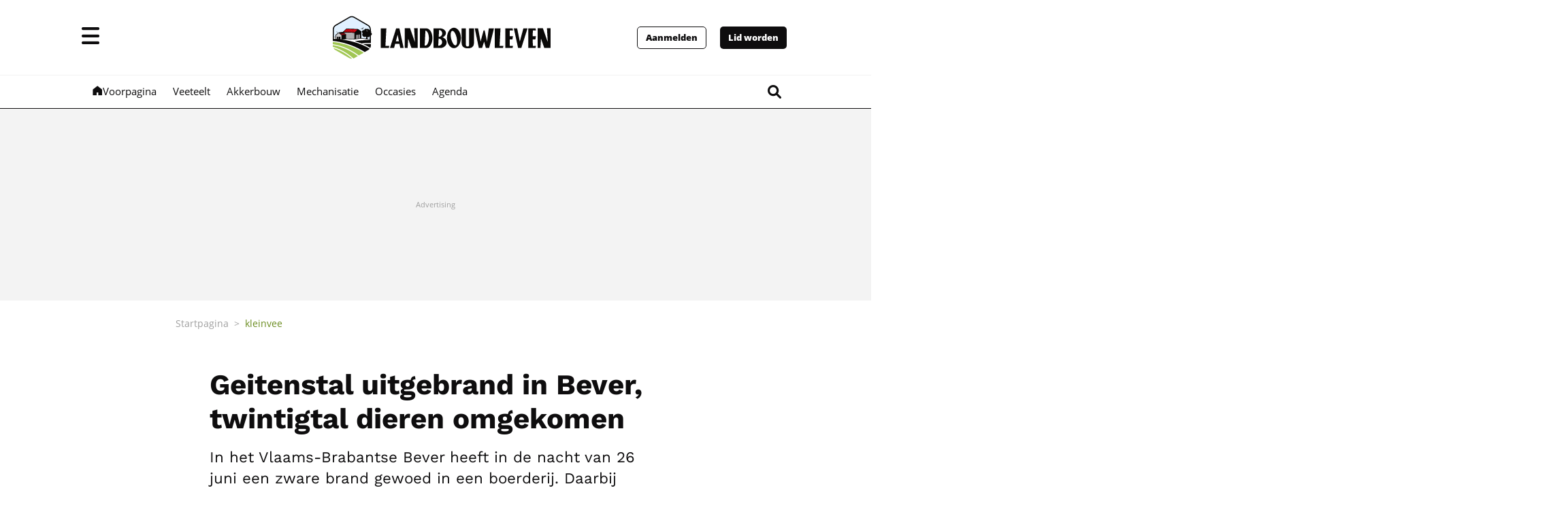

--- FILE ---
content_type: text/html; charset=utf-8
request_url: https://www.landbouwleven.be/17061/article/2023-06-27/geitenstal-uitgebrand-bever-twintigtal-dieren-omgekomen
body_size: 62864
content:
<!doctype html>
<html lang="nl">
<head>
  <meta http-equiv="Content-Type" content="text/html; charset=utf-8">
  <meta http-equiv="X-UA-Compatible" content="IE=edge,chrome=1"><script type="text/javascript">(window.NREUM||(NREUM={})).init={ajax:{deny_list:["bam.eu01.nr-data.net"]},feature_flags:["soft_nav"]};(window.NREUM||(NREUM={})).loader_config={licenseKey:"NRJS-36410eda0fc8aae6e0f",applicationID:"170058489",browserID:"170338958"};;/*! For license information please see nr-loader-rum-1.307.0.min.js.LICENSE.txt */
(()=>{var e,t,r={163:(e,t,r)=>{"use strict";r.d(t,{j:()=>E});var n=r(384),i=r(1741);var a=r(2555);r(860).K7.genericEvents;const s="experimental.resources",o="register",c=e=>{if(!e||"string"!=typeof e)return!1;try{document.createDocumentFragment().querySelector(e)}catch{return!1}return!0};var d=r(2614),u=r(944),l=r(8122);const f="[data-nr-mask]",g=e=>(0,l.a)(e,(()=>{const e={feature_flags:[],experimental:{allow_registered_children:!1,resources:!1},mask_selector:"*",block_selector:"[data-nr-block]",mask_input_options:{color:!1,date:!1,"datetime-local":!1,email:!1,month:!1,number:!1,range:!1,search:!1,tel:!1,text:!1,time:!1,url:!1,week:!1,textarea:!1,select:!1,password:!0}};return{ajax:{deny_list:void 0,block_internal:!0,enabled:!0,autoStart:!0},api:{get allow_registered_children(){return e.feature_flags.includes(o)||e.experimental.allow_registered_children},set allow_registered_children(t){e.experimental.allow_registered_children=t},duplicate_registered_data:!1},browser_consent_mode:{enabled:!1},distributed_tracing:{enabled:void 0,exclude_newrelic_header:void 0,cors_use_newrelic_header:void 0,cors_use_tracecontext_headers:void 0,allowed_origins:void 0},get feature_flags(){return e.feature_flags},set feature_flags(t){e.feature_flags=t},generic_events:{enabled:!0,autoStart:!0},harvest:{interval:30},jserrors:{enabled:!0,autoStart:!0},logging:{enabled:!0,autoStart:!0},metrics:{enabled:!0,autoStart:!0},obfuscate:void 0,page_action:{enabled:!0},page_view_event:{enabled:!0,autoStart:!0},page_view_timing:{enabled:!0,autoStart:!0},performance:{capture_marks:!1,capture_measures:!1,capture_detail:!0,resources:{get enabled(){return e.feature_flags.includes(s)||e.experimental.resources},set enabled(t){e.experimental.resources=t},asset_types:[],first_party_domains:[],ignore_newrelic:!0}},privacy:{cookies_enabled:!0},proxy:{assets:void 0,beacon:void 0},session:{expiresMs:d.wk,inactiveMs:d.BB},session_replay:{autoStart:!0,enabled:!1,preload:!1,sampling_rate:10,error_sampling_rate:100,collect_fonts:!1,inline_images:!1,fix_stylesheets:!0,mask_all_inputs:!0,get mask_text_selector(){return e.mask_selector},set mask_text_selector(t){c(t)?e.mask_selector="".concat(t,",").concat(f):""===t||null===t?e.mask_selector=f:(0,u.R)(5,t)},get block_class(){return"nr-block"},get ignore_class(){return"nr-ignore"},get mask_text_class(){return"nr-mask"},get block_selector(){return e.block_selector},set block_selector(t){c(t)?e.block_selector+=",".concat(t):""!==t&&(0,u.R)(6,t)},get mask_input_options(){return e.mask_input_options},set mask_input_options(t){t&&"object"==typeof t?e.mask_input_options={...t,password:!0}:(0,u.R)(7,t)}},session_trace:{enabled:!0,autoStart:!0},soft_navigations:{enabled:!0,autoStart:!0},spa:{enabled:!0,autoStart:!0},ssl:void 0,user_actions:{enabled:!0,elementAttributes:["id","className","tagName","type"]}}})());var p=r(6154),m=r(9324);let h=0;const v={buildEnv:m.F3,distMethod:m.Xs,version:m.xv,originTime:p.WN},b={consented:!1},y={appMetadata:{},get consented(){return this.session?.state?.consent||b.consented},set consented(e){b.consented=e},customTransaction:void 0,denyList:void 0,disabled:!1,harvester:void 0,isolatedBacklog:!1,isRecording:!1,loaderType:void 0,maxBytes:3e4,obfuscator:void 0,onerror:void 0,ptid:void 0,releaseIds:{},session:void 0,timeKeeper:void 0,registeredEntities:[],jsAttributesMetadata:{bytes:0},get harvestCount(){return++h}},_=e=>{const t=(0,l.a)(e,y),r=Object.keys(v).reduce((e,t)=>(e[t]={value:v[t],writable:!1,configurable:!0,enumerable:!0},e),{});return Object.defineProperties(t,r)};var w=r(5701);const x=e=>{const t=e.startsWith("http");e+="/",r.p=t?e:"https://"+e};var R=r(7836),k=r(3241);const A={accountID:void 0,trustKey:void 0,agentID:void 0,licenseKey:void 0,applicationID:void 0,xpid:void 0},S=e=>(0,l.a)(e,A),T=new Set;function E(e,t={},r,s){let{init:o,info:c,loader_config:d,runtime:u={},exposed:l=!0}=t;if(!c){const e=(0,n.pV)();o=e.init,c=e.info,d=e.loader_config}e.init=g(o||{}),e.loader_config=S(d||{}),c.jsAttributes??={},p.bv&&(c.jsAttributes.isWorker=!0),e.info=(0,a.D)(c);const f=e.init,m=[c.beacon,c.errorBeacon];T.has(e.agentIdentifier)||(f.proxy.assets&&(x(f.proxy.assets),m.push(f.proxy.assets)),f.proxy.beacon&&m.push(f.proxy.beacon),e.beacons=[...m],function(e){const t=(0,n.pV)();Object.getOwnPropertyNames(i.W.prototype).forEach(r=>{const n=i.W.prototype[r];if("function"!=typeof n||"constructor"===n)return;let a=t[r];e[r]&&!1!==e.exposed&&"micro-agent"!==e.runtime?.loaderType&&(t[r]=(...t)=>{const n=e[r](...t);return a?a(...t):n})})}(e),(0,n.US)("activatedFeatures",w.B)),u.denyList=[...f.ajax.deny_list||[],...f.ajax.block_internal?m:[]],u.ptid=e.agentIdentifier,u.loaderType=r,e.runtime=_(u),T.has(e.agentIdentifier)||(e.ee=R.ee.get(e.agentIdentifier),e.exposed=l,(0,k.W)({agentIdentifier:e.agentIdentifier,drained:!!w.B?.[e.agentIdentifier],type:"lifecycle",name:"initialize",feature:void 0,data:e.config})),T.add(e.agentIdentifier)}},384:(e,t,r)=>{"use strict";r.d(t,{NT:()=>s,US:()=>u,Zm:()=>o,bQ:()=>d,dV:()=>c,pV:()=>l});var n=r(6154),i=r(1863),a=r(1910);const s={beacon:"bam.nr-data.net",errorBeacon:"bam.nr-data.net"};function o(){return n.gm.NREUM||(n.gm.NREUM={}),void 0===n.gm.newrelic&&(n.gm.newrelic=n.gm.NREUM),n.gm.NREUM}function c(){let e=o();return e.o||(e.o={ST:n.gm.setTimeout,SI:n.gm.setImmediate||n.gm.setInterval,CT:n.gm.clearTimeout,XHR:n.gm.XMLHttpRequest,REQ:n.gm.Request,EV:n.gm.Event,PR:n.gm.Promise,MO:n.gm.MutationObserver,FETCH:n.gm.fetch,WS:n.gm.WebSocket},(0,a.i)(...Object.values(e.o))),e}function d(e,t){let r=o();r.initializedAgents??={},t.initializedAt={ms:(0,i.t)(),date:new Date},r.initializedAgents[e]=t}function u(e,t){o()[e]=t}function l(){return function(){let e=o();const t=e.info||{};e.info={beacon:s.beacon,errorBeacon:s.errorBeacon,...t}}(),function(){let e=o();const t=e.init||{};e.init={...t}}(),c(),function(){let e=o();const t=e.loader_config||{};e.loader_config={...t}}(),o()}},782:(e,t,r)=>{"use strict";r.d(t,{T:()=>n});const n=r(860).K7.pageViewTiming},860:(e,t,r)=>{"use strict";r.d(t,{$J:()=>u,K7:()=>c,P3:()=>d,XX:()=>i,Yy:()=>o,df:()=>a,qY:()=>n,v4:()=>s});const n="events",i="jserrors",a="browser/blobs",s="rum",o="browser/logs",c={ajax:"ajax",genericEvents:"generic_events",jserrors:i,logging:"logging",metrics:"metrics",pageAction:"page_action",pageViewEvent:"page_view_event",pageViewTiming:"page_view_timing",sessionReplay:"session_replay",sessionTrace:"session_trace",softNav:"soft_navigations",spa:"spa"},d={[c.pageViewEvent]:1,[c.pageViewTiming]:2,[c.metrics]:3,[c.jserrors]:4,[c.spa]:5,[c.ajax]:6,[c.sessionTrace]:7,[c.softNav]:8,[c.sessionReplay]:9,[c.logging]:10,[c.genericEvents]:11},u={[c.pageViewEvent]:s,[c.pageViewTiming]:n,[c.ajax]:n,[c.spa]:n,[c.softNav]:n,[c.metrics]:i,[c.jserrors]:i,[c.sessionTrace]:a,[c.sessionReplay]:a,[c.logging]:o,[c.genericEvents]:"ins"}},944:(e,t,r)=>{"use strict";r.d(t,{R:()=>i});var n=r(3241);function i(e,t){"function"==typeof console.debug&&(console.debug("New Relic Warning: https://github.com/newrelic/newrelic-browser-agent/blob/main/docs/warning-codes.md#".concat(e),t),(0,n.W)({agentIdentifier:null,drained:null,type:"data",name:"warn",feature:"warn",data:{code:e,secondary:t}}))}},1687:(e,t,r)=>{"use strict";r.d(t,{Ak:()=>d,Ze:()=>f,x3:()=>u});var n=r(3241),i=r(7836),a=r(3606),s=r(860),o=r(2646);const c={};function d(e,t){const r={staged:!1,priority:s.P3[t]||0};l(e),c[e].get(t)||c[e].set(t,r)}function u(e,t){e&&c[e]&&(c[e].get(t)&&c[e].delete(t),p(e,t,!1),c[e].size&&g(e))}function l(e){if(!e)throw new Error("agentIdentifier required");c[e]||(c[e]=new Map)}function f(e="",t="feature",r=!1){if(l(e),!e||!c[e].get(t)||r)return p(e,t);c[e].get(t).staged=!0,g(e)}function g(e){const t=Array.from(c[e]);t.every(([e,t])=>t.staged)&&(t.sort((e,t)=>e[1].priority-t[1].priority),t.forEach(([t])=>{c[e].delete(t),p(e,t)}))}function p(e,t,r=!0){const s=e?i.ee.get(e):i.ee,c=a.i.handlers;if(!s.aborted&&s.backlog&&c){if((0,n.W)({agentIdentifier:e,type:"lifecycle",name:"drain",feature:t}),r){const e=s.backlog[t],r=c[t];if(r){for(let t=0;e&&t<e.length;++t)m(e[t],r);Object.entries(r).forEach(([e,t])=>{Object.values(t||{}).forEach(t=>{t[0]?.on&&t[0]?.context()instanceof o.y&&t[0].on(e,t[1])})})}}s.isolatedBacklog||delete c[t],s.backlog[t]=null,s.emit("drain-"+t,[])}}function m(e,t){var r=e[1];Object.values(t[r]||{}).forEach(t=>{var r=e[0];if(t[0]===r){var n=t[1],i=e[3],a=e[2];n.apply(i,a)}})}},1738:(e,t,r)=>{"use strict";r.d(t,{U:()=>g,Y:()=>f});var n=r(3241),i=r(9908),a=r(1863),s=r(944),o=r(5701),c=r(3969),d=r(8362),u=r(860),l=r(4261);function f(e,t,r,a){const f=a||r;!f||f[e]&&f[e]!==d.d.prototype[e]||(f[e]=function(){(0,i.p)(c.xV,["API/"+e+"/called"],void 0,u.K7.metrics,r.ee),(0,n.W)({agentIdentifier:r.agentIdentifier,drained:!!o.B?.[r.agentIdentifier],type:"data",name:"api",feature:l.Pl+e,data:{}});try{return t.apply(this,arguments)}catch(e){(0,s.R)(23,e)}})}function g(e,t,r,n,s){const o=e.info;null===r?delete o.jsAttributes[t]:o.jsAttributes[t]=r,(s||null===r)&&(0,i.p)(l.Pl+n,[(0,a.t)(),t,r],void 0,"session",e.ee)}},1741:(e,t,r)=>{"use strict";r.d(t,{W:()=>a});var n=r(944),i=r(4261);class a{#e(e,...t){if(this[e]!==a.prototype[e])return this[e](...t);(0,n.R)(35,e)}addPageAction(e,t){return this.#e(i.hG,e,t)}register(e){return this.#e(i.eY,e)}recordCustomEvent(e,t){return this.#e(i.fF,e,t)}setPageViewName(e,t){return this.#e(i.Fw,e,t)}setCustomAttribute(e,t,r){return this.#e(i.cD,e,t,r)}noticeError(e,t){return this.#e(i.o5,e,t)}setUserId(e,t=!1){return this.#e(i.Dl,e,t)}setApplicationVersion(e){return this.#e(i.nb,e)}setErrorHandler(e){return this.#e(i.bt,e)}addRelease(e,t){return this.#e(i.k6,e,t)}log(e,t){return this.#e(i.$9,e,t)}start(){return this.#e(i.d3)}finished(e){return this.#e(i.BL,e)}recordReplay(){return this.#e(i.CH)}pauseReplay(){return this.#e(i.Tb)}addToTrace(e){return this.#e(i.U2,e)}setCurrentRouteName(e){return this.#e(i.PA,e)}interaction(e){return this.#e(i.dT,e)}wrapLogger(e,t,r){return this.#e(i.Wb,e,t,r)}measure(e,t){return this.#e(i.V1,e,t)}consent(e){return this.#e(i.Pv,e)}}},1863:(e,t,r)=>{"use strict";function n(){return Math.floor(performance.now())}r.d(t,{t:()=>n})},1910:(e,t,r)=>{"use strict";r.d(t,{i:()=>a});var n=r(944);const i=new Map;function a(...e){return e.every(e=>{if(i.has(e))return i.get(e);const t="function"==typeof e?e.toString():"",r=t.includes("[native code]"),a=t.includes("nrWrapper");return r||a||(0,n.R)(64,e?.name||t),i.set(e,r),r})}},2555:(e,t,r)=>{"use strict";r.d(t,{D:()=>o,f:()=>s});var n=r(384),i=r(8122);const a={beacon:n.NT.beacon,errorBeacon:n.NT.errorBeacon,licenseKey:void 0,applicationID:void 0,sa:void 0,queueTime:void 0,applicationTime:void 0,ttGuid:void 0,user:void 0,account:void 0,product:void 0,extra:void 0,jsAttributes:{},userAttributes:void 0,atts:void 0,transactionName:void 0,tNamePlain:void 0};function s(e){try{return!!e.licenseKey&&!!e.errorBeacon&&!!e.applicationID}catch(e){return!1}}const o=e=>(0,i.a)(e,a)},2614:(e,t,r)=>{"use strict";r.d(t,{BB:()=>s,H3:()=>n,g:()=>d,iL:()=>c,tS:()=>o,uh:()=>i,wk:()=>a});const n="NRBA",i="SESSION",a=144e5,s=18e5,o={STARTED:"session-started",PAUSE:"session-pause",RESET:"session-reset",RESUME:"session-resume",UPDATE:"session-update"},c={SAME_TAB:"same-tab",CROSS_TAB:"cross-tab"},d={OFF:0,FULL:1,ERROR:2}},2646:(e,t,r)=>{"use strict";r.d(t,{y:()=>n});class n{constructor(e){this.contextId=e}}},2843:(e,t,r)=>{"use strict";r.d(t,{G:()=>a,u:()=>i});var n=r(3878);function i(e,t=!1,r,i){(0,n.DD)("visibilitychange",function(){if(t)return void("hidden"===document.visibilityState&&e());e(document.visibilityState)},r,i)}function a(e,t,r){(0,n.sp)("pagehide",e,t,r)}},3241:(e,t,r)=>{"use strict";r.d(t,{W:()=>a});var n=r(6154);const i="newrelic";function a(e={}){try{n.gm.dispatchEvent(new CustomEvent(i,{detail:e}))}catch(e){}}},3606:(e,t,r)=>{"use strict";r.d(t,{i:()=>a});var n=r(9908);a.on=s;var i=a.handlers={};function a(e,t,r,a){s(a||n.d,i,e,t,r)}function s(e,t,r,i,a){a||(a="feature"),e||(e=n.d);var s=t[a]=t[a]||{};(s[r]=s[r]||[]).push([e,i])}},3878:(e,t,r)=>{"use strict";function n(e,t){return{capture:e,passive:!1,signal:t}}function i(e,t,r=!1,i){window.addEventListener(e,t,n(r,i))}function a(e,t,r=!1,i){document.addEventListener(e,t,n(r,i))}r.d(t,{DD:()=>a,jT:()=>n,sp:()=>i})},3969:(e,t,r)=>{"use strict";r.d(t,{TZ:()=>n,XG:()=>o,rs:()=>i,xV:()=>s,z_:()=>a});const n=r(860).K7.metrics,i="sm",a="cm",s="storeSupportabilityMetrics",o="storeEventMetrics"},4234:(e,t,r)=>{"use strict";r.d(t,{W:()=>a});var n=r(7836),i=r(1687);class a{constructor(e,t){this.agentIdentifier=e,this.ee=n.ee.get(e),this.featureName=t,this.blocked=!1}deregisterDrain(){(0,i.x3)(this.agentIdentifier,this.featureName)}}},4261:(e,t,r)=>{"use strict";r.d(t,{$9:()=>d,BL:()=>o,CH:()=>g,Dl:()=>_,Fw:()=>y,PA:()=>h,Pl:()=>n,Pv:()=>k,Tb:()=>l,U2:()=>a,V1:()=>R,Wb:()=>x,bt:()=>b,cD:()=>v,d3:()=>w,dT:()=>c,eY:()=>p,fF:()=>f,hG:()=>i,k6:()=>s,nb:()=>m,o5:()=>u});const n="api-",i="addPageAction",a="addToTrace",s="addRelease",o="finished",c="interaction",d="log",u="noticeError",l="pauseReplay",f="recordCustomEvent",g="recordReplay",p="register",m="setApplicationVersion",h="setCurrentRouteName",v="setCustomAttribute",b="setErrorHandler",y="setPageViewName",_="setUserId",w="start",x="wrapLogger",R="measure",k="consent"},5289:(e,t,r)=>{"use strict";r.d(t,{GG:()=>s,Qr:()=>c,sB:()=>o});var n=r(3878),i=r(6389);function a(){return"undefined"==typeof document||"complete"===document.readyState}function s(e,t){if(a())return e();const r=(0,i.J)(e),s=setInterval(()=>{a()&&(clearInterval(s),r())},500);(0,n.sp)("load",r,t)}function o(e){if(a())return e();(0,n.DD)("DOMContentLoaded",e)}function c(e){if(a())return e();(0,n.sp)("popstate",e)}},5607:(e,t,r)=>{"use strict";r.d(t,{W:()=>n});const n=(0,r(9566).bz)()},5701:(e,t,r)=>{"use strict";r.d(t,{B:()=>a,t:()=>s});var n=r(3241);const i=new Set,a={};function s(e,t){const r=t.agentIdentifier;a[r]??={},e&&"object"==typeof e&&(i.has(r)||(t.ee.emit("rumresp",[e]),a[r]=e,i.add(r),(0,n.W)({agentIdentifier:r,loaded:!0,drained:!0,type:"lifecycle",name:"load",feature:void 0,data:e})))}},6154:(e,t,r)=>{"use strict";r.d(t,{OF:()=>c,RI:()=>i,WN:()=>u,bv:()=>a,eN:()=>l,gm:()=>s,mw:()=>o,sb:()=>d});var n=r(1863);const i="undefined"!=typeof window&&!!window.document,a="undefined"!=typeof WorkerGlobalScope&&("undefined"!=typeof self&&self instanceof WorkerGlobalScope&&self.navigator instanceof WorkerNavigator||"undefined"!=typeof globalThis&&globalThis instanceof WorkerGlobalScope&&globalThis.navigator instanceof WorkerNavigator),s=i?window:"undefined"!=typeof WorkerGlobalScope&&("undefined"!=typeof self&&self instanceof WorkerGlobalScope&&self||"undefined"!=typeof globalThis&&globalThis instanceof WorkerGlobalScope&&globalThis),o=Boolean("hidden"===s?.document?.visibilityState),c=/iPad|iPhone|iPod/.test(s.navigator?.userAgent),d=c&&"undefined"==typeof SharedWorker,u=((()=>{const e=s.navigator?.userAgent?.match(/Firefox[/\s](\d+\.\d+)/);Array.isArray(e)&&e.length>=2&&e[1]})(),Date.now()-(0,n.t)()),l=()=>"undefined"!=typeof PerformanceNavigationTiming&&s?.performance?.getEntriesByType("navigation")?.[0]?.responseStart},6389:(e,t,r)=>{"use strict";function n(e,t=500,r={}){const n=r?.leading||!1;let i;return(...r)=>{n&&void 0===i&&(e.apply(this,r),i=setTimeout(()=>{i=clearTimeout(i)},t)),n||(clearTimeout(i),i=setTimeout(()=>{e.apply(this,r)},t))}}function i(e){let t=!1;return(...r)=>{t||(t=!0,e.apply(this,r))}}r.d(t,{J:()=>i,s:()=>n})},6630:(e,t,r)=>{"use strict";r.d(t,{T:()=>n});const n=r(860).K7.pageViewEvent},7699:(e,t,r)=>{"use strict";r.d(t,{It:()=>a,KC:()=>o,No:()=>i,qh:()=>s});var n=r(860);const i=16e3,a=1e6,s="SESSION_ERROR",o={[n.K7.logging]:!0,[n.K7.genericEvents]:!1,[n.K7.jserrors]:!1,[n.K7.ajax]:!1}},7836:(e,t,r)=>{"use strict";r.d(t,{P:()=>o,ee:()=>c});var n=r(384),i=r(8990),a=r(2646),s=r(5607);const o="nr@context:".concat(s.W),c=function e(t,r){var n={},s={},u={},l=!1;try{l=16===r.length&&d.initializedAgents?.[r]?.runtime.isolatedBacklog}catch(e){}var f={on:p,addEventListener:p,removeEventListener:function(e,t){var r=n[e];if(!r)return;for(var i=0;i<r.length;i++)r[i]===t&&r.splice(i,1)},emit:function(e,r,n,i,a){!1!==a&&(a=!0);if(c.aborted&&!i)return;t&&a&&t.emit(e,r,n);var o=g(n);m(e).forEach(e=>{e.apply(o,r)});var d=v()[s[e]];d&&d.push([f,e,r,o]);return o},get:h,listeners:m,context:g,buffer:function(e,t){const r=v();if(t=t||"feature",f.aborted)return;Object.entries(e||{}).forEach(([e,n])=>{s[n]=t,t in r||(r[t]=[])})},abort:function(){f._aborted=!0,Object.keys(f.backlog).forEach(e=>{delete f.backlog[e]})},isBuffering:function(e){return!!v()[s[e]]},debugId:r,backlog:l?{}:t&&"object"==typeof t.backlog?t.backlog:{},isolatedBacklog:l};return Object.defineProperty(f,"aborted",{get:()=>{let e=f._aborted||!1;return e||(t&&(e=t.aborted),e)}}),f;function g(e){return e&&e instanceof a.y?e:e?(0,i.I)(e,o,()=>new a.y(o)):new a.y(o)}function p(e,t){n[e]=m(e).concat(t)}function m(e){return n[e]||[]}function h(t){return u[t]=u[t]||e(f,t)}function v(){return f.backlog}}(void 0,"globalEE"),d=(0,n.Zm)();d.ee||(d.ee=c)},8122:(e,t,r)=>{"use strict";r.d(t,{a:()=>i});var n=r(944);function i(e,t){try{if(!e||"object"!=typeof e)return(0,n.R)(3);if(!t||"object"!=typeof t)return(0,n.R)(4);const r=Object.create(Object.getPrototypeOf(t),Object.getOwnPropertyDescriptors(t)),a=0===Object.keys(r).length?e:r;for(let s in a)if(void 0!==e[s])try{if(null===e[s]){r[s]=null;continue}Array.isArray(e[s])&&Array.isArray(t[s])?r[s]=Array.from(new Set([...e[s],...t[s]])):"object"==typeof e[s]&&"object"==typeof t[s]?r[s]=i(e[s],t[s]):r[s]=e[s]}catch(e){r[s]||(0,n.R)(1,e)}return r}catch(e){(0,n.R)(2,e)}}},8362:(e,t,r)=>{"use strict";r.d(t,{d:()=>a});var n=r(9566),i=r(1741);class a extends i.W{agentIdentifier=(0,n.LA)(16)}},8374:(e,t,r)=>{r.nc=(()=>{try{return document?.currentScript?.nonce}catch(e){}return""})()},8990:(e,t,r)=>{"use strict";r.d(t,{I:()=>i});var n=Object.prototype.hasOwnProperty;function i(e,t,r){if(n.call(e,t))return e[t];var i=r();if(Object.defineProperty&&Object.keys)try{return Object.defineProperty(e,t,{value:i,writable:!0,enumerable:!1}),i}catch(e){}return e[t]=i,i}},9324:(e,t,r)=>{"use strict";r.d(t,{F3:()=>i,Xs:()=>a,xv:()=>n});const n="1.307.0",i="PROD",a="CDN"},9566:(e,t,r)=>{"use strict";r.d(t,{LA:()=>o,bz:()=>s});var n=r(6154);const i="xxxxxxxx-xxxx-4xxx-yxxx-xxxxxxxxxxxx";function a(e,t){return e?15&e[t]:16*Math.random()|0}function s(){const e=n.gm?.crypto||n.gm?.msCrypto;let t,r=0;return e&&e.getRandomValues&&(t=e.getRandomValues(new Uint8Array(30))),i.split("").map(e=>"x"===e?a(t,r++).toString(16):"y"===e?(3&a()|8).toString(16):e).join("")}function o(e){const t=n.gm?.crypto||n.gm?.msCrypto;let r,i=0;t&&t.getRandomValues&&(r=t.getRandomValues(new Uint8Array(e)));const s=[];for(var o=0;o<e;o++)s.push(a(r,i++).toString(16));return s.join("")}},9908:(e,t,r)=>{"use strict";r.d(t,{d:()=>n,p:()=>i});var n=r(7836).ee.get("handle");function i(e,t,r,i,a){a?(a.buffer([e],i),a.emit(e,t,r)):(n.buffer([e],i),n.emit(e,t,r))}}},n={};function i(e){var t=n[e];if(void 0!==t)return t.exports;var a=n[e]={exports:{}};return r[e](a,a.exports,i),a.exports}i.m=r,i.d=(e,t)=>{for(var r in t)i.o(t,r)&&!i.o(e,r)&&Object.defineProperty(e,r,{enumerable:!0,get:t[r]})},i.f={},i.e=e=>Promise.all(Object.keys(i.f).reduce((t,r)=>(i.f[r](e,t),t),[])),i.u=e=>"nr-rum-1.307.0.min.js",i.o=(e,t)=>Object.prototype.hasOwnProperty.call(e,t),e={},t="NRBA-1.307.0.PROD:",i.l=(r,n,a,s)=>{if(e[r])e[r].push(n);else{var o,c;if(void 0!==a)for(var d=document.getElementsByTagName("script"),u=0;u<d.length;u++){var l=d[u];if(l.getAttribute("src")==r||l.getAttribute("data-webpack")==t+a){o=l;break}}if(!o){c=!0;var f={296:"sha512-3EXXyZqgAupfCzApe8jx8MLgGn3TbzhyI1Jve2HiIeHZU3eYpQT4hF0fMRkBBDdQT8+b9YmzmeYUZ4Q/8KBSNg=="};(o=document.createElement("script")).charset="utf-8",i.nc&&o.setAttribute("nonce",i.nc),o.setAttribute("data-webpack",t+a),o.src=r,0!==o.src.indexOf(window.location.origin+"/")&&(o.crossOrigin="anonymous"),f[s]&&(o.integrity=f[s])}e[r]=[n];var g=(t,n)=>{o.onerror=o.onload=null,clearTimeout(p);var i=e[r];if(delete e[r],o.parentNode&&o.parentNode.removeChild(o),i&&i.forEach(e=>e(n)),t)return t(n)},p=setTimeout(g.bind(null,void 0,{type:"timeout",target:o}),12e4);o.onerror=g.bind(null,o.onerror),o.onload=g.bind(null,o.onload),c&&document.head.appendChild(o)}},i.r=e=>{"undefined"!=typeof Symbol&&Symbol.toStringTag&&Object.defineProperty(e,Symbol.toStringTag,{value:"Module"}),Object.defineProperty(e,"__esModule",{value:!0})},i.p="https://js-agent.newrelic.com/",(()=>{var e={374:0,840:0};i.f.j=(t,r)=>{var n=i.o(e,t)?e[t]:void 0;if(0!==n)if(n)r.push(n[2]);else{var a=new Promise((r,i)=>n=e[t]=[r,i]);r.push(n[2]=a);var s=i.p+i.u(t),o=new Error;i.l(s,r=>{if(i.o(e,t)&&(0!==(n=e[t])&&(e[t]=void 0),n)){var a=r&&("load"===r.type?"missing":r.type),s=r&&r.target&&r.target.src;o.message="Loading chunk "+t+" failed: ("+a+": "+s+")",o.name="ChunkLoadError",o.type=a,o.request=s,n[1](o)}},"chunk-"+t,t)}};var t=(t,r)=>{var n,a,[s,o,c]=r,d=0;if(s.some(t=>0!==e[t])){for(n in o)i.o(o,n)&&(i.m[n]=o[n]);if(c)c(i)}for(t&&t(r);d<s.length;d++)a=s[d],i.o(e,a)&&e[a]&&e[a][0](),e[a]=0},r=self["webpackChunk:NRBA-1.307.0.PROD"]=self["webpackChunk:NRBA-1.307.0.PROD"]||[];r.forEach(t.bind(null,0)),r.push=t.bind(null,r.push.bind(r))})(),(()=>{"use strict";i(8374);var e=i(8362),t=i(860);const r=Object.values(t.K7);var n=i(163);var a=i(9908),s=i(1863),o=i(4261),c=i(1738);var d=i(1687),u=i(4234),l=i(5289),f=i(6154),g=i(944),p=i(384);const m=e=>f.RI&&!0===e?.privacy.cookies_enabled;function h(e){return!!(0,p.dV)().o.MO&&m(e)&&!0===e?.session_trace.enabled}var v=i(6389),b=i(7699);class y extends u.W{constructor(e,t){super(e.agentIdentifier,t),this.agentRef=e,this.abortHandler=void 0,this.featAggregate=void 0,this.loadedSuccessfully=void 0,this.onAggregateImported=new Promise(e=>{this.loadedSuccessfully=e}),this.deferred=Promise.resolve(),!1===e.init[this.featureName].autoStart?this.deferred=new Promise((t,r)=>{this.ee.on("manual-start-all",(0,v.J)(()=>{(0,d.Ak)(e.agentIdentifier,this.featureName),t()}))}):(0,d.Ak)(e.agentIdentifier,t)}importAggregator(e,t,r={}){if(this.featAggregate)return;const n=async()=>{let n;await this.deferred;try{if(m(e.init)){const{setupAgentSession:t}=await i.e(296).then(i.bind(i,3305));n=t(e)}}catch(e){(0,g.R)(20,e),this.ee.emit("internal-error",[e]),(0,a.p)(b.qh,[e],void 0,this.featureName,this.ee)}try{if(!this.#t(this.featureName,n,e.init))return(0,d.Ze)(this.agentIdentifier,this.featureName),void this.loadedSuccessfully(!1);const{Aggregate:i}=await t();this.featAggregate=new i(e,r),e.runtime.harvester.initializedAggregates.push(this.featAggregate),this.loadedSuccessfully(!0)}catch(e){(0,g.R)(34,e),this.abortHandler?.(),(0,d.Ze)(this.agentIdentifier,this.featureName,!0),this.loadedSuccessfully(!1),this.ee&&this.ee.abort()}};f.RI?(0,l.GG)(()=>n(),!0):n()}#t(e,r,n){if(this.blocked)return!1;switch(e){case t.K7.sessionReplay:return h(n)&&!!r;case t.K7.sessionTrace:return!!r;default:return!0}}}var _=i(6630),w=i(2614),x=i(3241);class R extends y{static featureName=_.T;constructor(e){var t;super(e,_.T),this.setupInspectionEvents(e.agentIdentifier),t=e,(0,c.Y)(o.Fw,function(e,r){"string"==typeof e&&("/"!==e.charAt(0)&&(e="/"+e),t.runtime.customTransaction=(r||"http://custom.transaction")+e,(0,a.p)(o.Pl+o.Fw,[(0,s.t)()],void 0,void 0,t.ee))},t),this.importAggregator(e,()=>i.e(296).then(i.bind(i,3943)))}setupInspectionEvents(e){const t=(t,r)=>{t&&(0,x.W)({agentIdentifier:e,timeStamp:t.timeStamp,loaded:"complete"===t.target.readyState,type:"window",name:r,data:t.target.location+""})};(0,l.sB)(e=>{t(e,"DOMContentLoaded")}),(0,l.GG)(e=>{t(e,"load")}),(0,l.Qr)(e=>{t(e,"navigate")}),this.ee.on(w.tS.UPDATE,(t,r)=>{(0,x.W)({agentIdentifier:e,type:"lifecycle",name:"session",data:r})})}}class k extends e.d{constructor(e){var t;(super(),f.gm)?(this.features={},(0,p.bQ)(this.agentIdentifier,this),this.desiredFeatures=new Set(e.features||[]),this.desiredFeatures.add(R),(0,n.j)(this,e,e.loaderType||"agent"),t=this,(0,c.Y)(o.cD,function(e,r,n=!1){if("string"==typeof e){if(["string","number","boolean"].includes(typeof r)||null===r)return(0,c.U)(t,e,r,o.cD,n);(0,g.R)(40,typeof r)}else(0,g.R)(39,typeof e)},t),function(e){(0,c.Y)(o.Dl,function(t,r=!1){if("string"!=typeof t&&null!==t)return void(0,g.R)(41,typeof t);const n=e.info.jsAttributes["enduser.id"];r&&null!=n&&n!==t?(0,a.p)(o.Pl+"setUserIdAndResetSession",[t],void 0,"session",e.ee):(0,c.U)(e,"enduser.id",t,o.Dl,!0)},e)}(this),function(e){(0,c.Y)(o.nb,function(t){if("string"==typeof t||null===t)return(0,c.U)(e,"application.version",t,o.nb,!1);(0,g.R)(42,typeof t)},e)}(this),function(e){(0,c.Y)(o.d3,function(){e.ee.emit("manual-start-all")},e)}(this),function(e){(0,c.Y)(o.Pv,function(t=!0){if("boolean"==typeof t){if((0,a.p)(o.Pl+o.Pv,[t],void 0,"session",e.ee),e.runtime.consented=t,t){const t=e.features.page_view_event;t.onAggregateImported.then(e=>{const r=t.featAggregate;e&&!r.sentRum&&r.sendRum()})}}else(0,g.R)(65,typeof t)},e)}(this),this.run()):(0,g.R)(21)}get config(){return{info:this.info,init:this.init,loader_config:this.loader_config,runtime:this.runtime}}get api(){return this}run(){try{const e=function(e){const t={};return r.forEach(r=>{t[r]=!!e[r]?.enabled}),t}(this.init),n=[...this.desiredFeatures];n.sort((e,r)=>t.P3[e.featureName]-t.P3[r.featureName]),n.forEach(r=>{if(!e[r.featureName]&&r.featureName!==t.K7.pageViewEvent)return;if(r.featureName===t.K7.spa)return void(0,g.R)(67);const n=function(e){switch(e){case t.K7.ajax:return[t.K7.jserrors];case t.K7.sessionTrace:return[t.K7.ajax,t.K7.pageViewEvent];case t.K7.sessionReplay:return[t.K7.sessionTrace];case t.K7.pageViewTiming:return[t.K7.pageViewEvent];default:return[]}}(r.featureName).filter(e=>!(e in this.features));n.length>0&&(0,g.R)(36,{targetFeature:r.featureName,missingDependencies:n}),this.features[r.featureName]=new r(this)})}catch(e){(0,g.R)(22,e);for(const e in this.features)this.features[e].abortHandler?.();const t=(0,p.Zm)();delete t.initializedAgents[this.agentIdentifier]?.features,delete this.sharedAggregator;return t.ee.get(this.agentIdentifier).abort(),!1}}}var A=i(2843),S=i(782);class T extends y{static featureName=S.T;constructor(e){super(e,S.T),f.RI&&((0,A.u)(()=>(0,a.p)("docHidden",[(0,s.t)()],void 0,S.T,this.ee),!0),(0,A.G)(()=>(0,a.p)("winPagehide",[(0,s.t)()],void 0,S.T,this.ee)),this.importAggregator(e,()=>i.e(296).then(i.bind(i,2117))))}}var E=i(3969);class I extends y{static featureName=E.TZ;constructor(e){super(e,E.TZ),f.RI&&document.addEventListener("securitypolicyviolation",e=>{(0,a.p)(E.xV,["Generic/CSPViolation/Detected"],void 0,this.featureName,this.ee)}),this.importAggregator(e,()=>i.e(296).then(i.bind(i,9623)))}}new k({features:[R,T,I],loaderType:"lite"})})()})();</script>
  <meta name="viewport" content="width=device-width, initial-scale=1.0">
  <title>Geitenstal uitgebrand in Bever, twintigtal dieren omgekomen - Landbouwleven</title>
      <script>dataLayer=[{"typeUser":"anonyme",
"typePage":"Article",
"nodetype":"Article",
"path":"17061/article/2023-06-27/geitenstal-uitgebrand-bever-twintigtal-dieren-omgekomen",
"nodeid":"17061",
"termid":"85",
"nodepublicationdate":"dinsdag 27 Juni 2023",
"nodepublicationhour":"16:24",
"nodeeditorialupdatedate":"dinsdag 20 januari 2026",
"nodeeditorialupdatehour":"01:01",
"dpipagetitle":"Geitenstal uitgebrand in Bever, twintigtal dieren omgekomen",
"nodetitle":"Geitenstal uitgebrand in Bever, twintigtal dieren omgekomen",
"userID":"not yet assigned",
"memberStatus":"anonyme",
"birthYear":"birthYear",
"metriProfilAge":"metriProfilAge",
"region":"region",
"role":"anonymous user",
"emailhash":"",
"metasection":"",
"termname":"",
"RestrictedAccess":"Oui",
"offerID_1":"erreur",
"offerName_1":"erreur",
"offerID_2":"erreur",
"offerName_2":"erreur",
"offerID_3":"erreur",
"offerName_3":"erreur",
"type_abo_1":"erreur",
"type_abo_2":"erreur",
"type_abo_3":"erreur",
"member_status_v2":"anonyme"}];</script>
<meta name='pbstck_context:member_status' content='anonyme' />
<meta name='pbstck_context:media_enrichment' content='' />      
      



                <script type="text/javascript">
                    window.didomiOnReady = window.didomiOnReady || [];
                    window.didomiEventListeners = window.didomiEventListeners || [];
                    window.drupalScripts = window.drupalScripts || [];
                    //var dataLayer = dataLayer || [];
                    var googletag = googletag || {};
                    googletag.cmd = googletag.cmd || [];
                    window.gdprAppliesGlobally=true;
                </script>
                <script type="text/javascript">
                    window.didomiConfig = {
                        website: {
                            apiKey: '386edcd0-4318-44f9-985c-991bf800be4c',
                            name: 'Landbouwleven',
                        }
                    };

                </script>

                <script async id="spcloader" type="text/javascript" src="https://sdk.privacy-center.org/386edcd0-4318-44f9-985c-991bf800be4c/loader.js?target=www.landbouwleven.be"></script>
                <script type="text/javascript">
                    (function(){function a(e){if(!window.frames[e]){if(document.body&&document.body.firstChild){var t=document.body;var n=document.createElement("iframe");n.style.display="none";n.name=e;n.title=e;t.insertBefore(n,t.firstChild)}
                    else{setTimeout(function(){a(e)},5)}}}function e(n,r,o,c,s){function e(e,t,n,a){if(typeof n!=="function"){return}if(!window[r]){window[r]=[]}var i=false;if(s){i=s(e,t,n)}if(!i){window[r].push({command:e,parameter:t,callback:n,version:a})}}e.stub=true;function t(a){if(!window[n]||window[n].stub!==true){return}if(!a.data){return}
                        var i=typeof a.data==="string";var e;try{e=i?JSON.parse(a.data):a.data}catch(t){return}if(e[o]){var r=e[o];window[n](r.command,r.parameter,function(e,t){var n={};n[c]={returnValue:e,success:t,callId:r.callId};a.source.postMessage(i?JSON.stringify(n):n,"*")},r.version)}}
                        if(typeof window[n]!=="function"){window[n]=e;if(window.addEventListener){window.addEventListener("message",t,false)}else{window.attachEvent("onmessage",t)}}}e("__tcfapi","__tcfapiBuffer","__tcfapiCall","__tcfapiReturn");a("__tcfapiLocator");})();
                </script>

                <script type="text/javascript">
                    var mapTosync = new Map();
                    var didomiLoaded = false;



                    const getGtmVendorStatus = function() {
                        return {
                            'googleAnalytics': Didomi.getUserConsentStatusForVendor('google') , 
                            'adform': Didomi.getUserConsentStatusForVendor('50') , 
                            'selligent': Didomi.getUserConsentStatusForVendor('c:selligent-yWhiGCx2') , 
                            'gads': Didomi.getUserConsentStatusForVendor('google') , 
                            'optimize': Didomi.getUserConsentStatusForVendor('google') , 
                            'adwords': Didomi.getUserConsentStatusForVendor('google') , 
                            'Qualifio': Didomi.getUserConsentStatusForVendor('c:qualifio-ydJfgfVR') , 
                            'piano': Didomi.getUserConsentStatusForVendor('c:piano') , 
                            'Facebook': Didomi.getUserConsentStatusForVendor('c:facebook') , 
                            'instagram': Didomi.getUserConsentStatusForVendor('c:instagram') , 
                            'twitter': Didomi.getUserConsentStatusForVendor('c:twitter') , 
                            'tiktok': Didomi.getUserConsentStatusForVendor('c:tiktok') , 
                            'snapchat': Didomi.getUserConsentStatusForVendor('c:snapchat') , 
                            'cxense': Didomi.getUserConsentStatusForVendor('412') , 
                            'froomle': Didomi.getUserConsentStatusForVendor('c:froomle') , 
                            'qiota': Didomi.getUserConsentStatusForVendor('c:qiota') 
                        };
                    };

                    const registerToCmp=function(e,t,o,n,s){pubLog(LogLevel.TRACE,"Didomi","registerToCmp  "+e),mapTosync.set(e,new Map([["id",e],["name",t],["status",0],["loaded",!1],["loadFunction",o],["acceptFunction",n],["refuseFunction",s],])),didomiLoaded&&(pubLog(LogLevel.TRACE,"Didomi","registerToCmp  load "+e),o(Didomi.getUserConsentStatusForVendor(e)),mapTosync.get(e).set("loaded",!0),Didomi.getUserConsentStatusForVendor(e)?mapTosync.get(e).set("status",1):mapTosync.get(e).set("status",-1))},loadMapToSync=function(e){e.get("loadFunction")(Didomi.getUserConsentStatusForVendor(e.get("id"))),e.set("loaded",!0),Didomi.getUserConsentStatusForVendor(e.get("id"))?e.set("status",1):e.set("status",-1)},timeoutToCmp=function(){pubLog(LogLevel.DEBUG,"Didomi","Timeout function called"),didomiLoaded?(pubLog(LogLevel.DEBUG,"Didomi","Timeout Didomi Loaded"),mapTosync.forEach(function(e,t){e.get("loaded")||(pubLog(LogLevel.TRACE,"Didomi","Timeout Load "+t),loadMapToSync(e))})):setTimeout(timeoutToCmp,5e3)};setTimeout(timeoutToCmp,1e4),window.didomiOnReady.push(function(e){pubLog(LogLevel.DEBUG,"Didomi","didomiOnReady start"),e.notice.isVisible()||(didomiLoaded=!0,pubLog(LogLevel.DEBUG,"Didomi","didomiOnReady -> didomiLoaded"),dataLayer.push({event:"custom-didomi-loaded",vendors:getGtmVendorStatus()}),mapTosync.forEach(function(e,t){pubLog(LogLevel.TRACE,"Didomi","didomiOnReady  "+t),loadMapToSync(e)})),(void 0===e.getUserConsentStatusForPurposeExtended||null==e.getUserConsentStatusForPurposeExtended)&&(e.getUserConsentStatusForPurposeExtended=function(e){let t=this.getConfig().purposeTypeAssociations[e];if(void 0===t)return this.getUserConsentStatusForPurpose(e);{let o=!0,n=0;for(;o&&n<t.length;)o=o&&this.getUserConsentStatusForPurpose(t[n]),n++;return o}})}),window.didomiEventListeners.push({event:"consent.changed",listener:function(e){for(var t in pubLog(LogLevel.DEBUG,"Didomi","consent.changed start"),didomiLoaded?dataLayer.push({event:"custom-didomi-changed",vendors:getGtmVendorStatus()}):(didomiLoaded=!0,pubLog(LogLevel.DEBUG,"Didomi","consent.changed -> didomiLoaded"),dataLayer.push({event:"custom-didomi-loaded",vendors:getGtmVendorStatus()})),mapTosync.forEach(function(e,t){e.get("loaded")?Didomi.getUserConsentStatusForVendor(e.get("id"))?(void 0!==e.get("acceptFunction")&&e.get("acceptFunction")(),e.set("status",1)):(void 0!==e.get("refuseFunction")&&e.get("refuseFunction")(),e.set("status",-1)):(pubLog(LogLevel.TRACE,"Didomi","consent.changed  "+t),loadMapToSync(e))}),mapTosync.keys())mapTosync.get(t).get("loaded")?Didomi.getUserConsentStatusForVendor(mapTosync.get(t).get("id"))?(void 0!==mapTosync.get(t).get("acceptFunction")&&mapTosync.get(t).get("acceptFunction")(),mapTosync.get(t).set("status",1)):(void 0!==mapTosync.get(t).get("refuseFunction")&&mapTosync.get(t).get("refuseFunction")(),mapTosync.get(t).set("status",-1)):(pubLog(LogLevel.TRACE,"Didomi","consent.changed  "+t),mapTosync.get(t).get("loadFunction")(Didomi.getUserConsentStatusForVendor(mapTosync.get(t).get("id"))),mapTosync.get(t).set("loaded",!0),Didomi.getUserConsentStatusForVendor(mapTosync.get(t).get("id"))?mapTosync.get(t).set("status",1):mapTosync.get(t).set("status",-1))}});const showConsentVendors=function(){"undefined"!=typeof Didomi&&Didomi.preferences.show("vendors")};

                </script>






    <script type="text/javascript">
        const LogLevel={DISABLE:0,INFO:1,DEBUG:2,TRACE:3,OVERWRITE:4},storageAvailable=function(e){try{var t=window[e],r="__storage_test__";return t.setItem(r,r),t.removeItem(r),!0}catch(o){return o instanceof DOMException&&(22===o.code||1014===o.code||"QuotaExceededError"===o.name||"NS_ERROR_DOM_QUOTA_REACHED"===o.name)&&0!==t.length}},enabledPubLog=function(e,t){"undefined"!==t&&null!==t&&(t=t.toUpperCase()),storageAvailable("sessionStorage")&&sessionStorage.setItem(t,e)},disabledPubLog=function(e){"undefined"!==e&&null!==e&&(e=e.toUpperCase()),storageAvailable("sessionStorage")&&sessionStorage.setItem(e,LogLevel.DISABLE)},pubLog=function(e,t,r){var o=t;("undefined"!==t&&null!==t&&(o=t.toUpperCase(),t=t.toLowerCase()),storageAvailable("sessionStorage"))?e<=sessionStorage.getItem(o)&&console.log(o+":: "+r):urlParams.has(t+"log")&&e<=urlParams.get(t+"log")&&console.log(o+":: "+r)},checkLogLevel=function(e,t){var r=t;return"undefined"!==t&&null!==t&&(r=t.toUpperCase()),!!(storageAvailable("sessionStorage")&&e<=sessionStorage.getItem(r))},getLogLevel=function(e){if(!e)return LogLevel.DISABLE;let t;switch(e.toUpperCase()){case"OVERWRITE":t=LogLevel.OVERWRITE;break;case"TRACE":t=LogLevel.TRACE;break;case"DEBUG":t=LogLevel.DEBUG;break;case"INFO":t=LogLevel.INFO;break;default:t=LogLevel.DISABLE}return t},urlParams=new URLSearchParams(window.location.search);urlParams.has("dfplog")&&enabledPubLog(getLogLevel(urlParams.get("dfplog")),"dfp"),urlParams.has("iaslog")&&enabledPubLog(getLogLevel(urlParams.get("iaslog")),"ias"),urlParams.has("smartlog")&&enabledPubLog(getLogLevel(urlParams.get("smartlog")),"smart"),urlParams.has("didomilog")&&enabledPubLog(getLogLevel(urlParams.get("didomilog")),"didomi"),String.prototype.sansAccent=function(){for(var e=[/[\300-\306]/g,/[\340-\346]/g,/[\310-\313]/g,/[\350-\353]/g,/[\314-\317]/g,/[\354-\357]/g,/[\322-\330]/g,/[\362-\370]/g,/[\331-\334]/g,/[\371-\374]/g,/[\321]/g,/[\361]/g,/[\307]/g,/[\347]/g,/[��]/g,/[��]/g],t=["A","a","E","e","I","i","O","o","U","u","N","n","C","c","OE","oe"],r=this,o=0;o<e.length;o++)r=r.replace(e[o],t[o]);return r},String.prototype.withoutSpecialChars=function(e){return this.replace(/[^\w\/\ \u00C0-\u017F]/gi,e)};const transformText=function(e){return e=(e=(e=e.sansAccent()).replace(/[-_]/gi," ")).withoutSpecialChars("")};window.getCookie=function(e){let t=document.cookie.split(";");for(let r=0;r<t.length;r++)if(t[r].trimStart().startsWith(e))return t[r].trimStart()},window.parseJwt=function(e){var t=e.split(".")[1].replace(/-/g,"+").replace(/_/g,"/");return JSON.parse(decodeURIComponent(window.atob(t).split("").map(function(e){return"%"+("00"+e.charCodeAt(0).toString(16)).slice(-2)}).join("")))},window.getJwtJson=function(){let e="undefined"!=typeof JWTTokenName?JWTTokenName:"jwtToken",t=window.getCookie(e);return!!t&&parseJwt(t)},window.getCookieById=function(e){for(var t=e+"=",r=decodeURIComponent(document.cookie).split(";"),o=0;o<r.length;o++){for(var a=r[o];" "==a.charAt(0);)a=a.substring(1);if(0==a.indexOf(t))return a.substring(t.length,a.length)}return""};
    </script>


  
      <!-- Google Tag Manager -->
    <script>(function(w,d,s,l,i){w[l]=w[l]||[];w[l].push({'gtm.start':
    new Date().getTime(),event:'gtm.js'});var f=d.getElementsByTagName(s)[0],
    j=d.createElement(s),dl=l!='dataLayer'?'&l='+l:'';j.async=true;j.src=
    '//www.googletagmanager.com/gtm.js?id='+i+dl;f.parentNode.insertBefore(j,f);
    })(window,document,'script','dataLayer','GTM-K99PPPG');</script>
    <!-- End Google Tag Manager -->    <meta http-equiv="Content-Type" content="text/html; charset=utf-8" />
<meta http-equiv="x-dns-prefetch-control" content="on" />
<link rel="dns-prefetch" href="//lbweng.rosselcdn.net" />
<!--[if IE 9]>
<link rel="prefetch" href="//lbweng.rosselcdn.net" />
<![endif]-->
<script>
    if (window.Drupal === undefined) { window.Drupal = { 'settings': {}, 'behaviors': {}, 'locale': {} }; }
    if(window.drupalScripts === undefined) { window.drupalScripts = []; }
</script><link rel="dns-prefetch" href="https://fastlane.rubiconproject.com" /><link rel="dns-prefetch" href="https://securepubads.g.doubleclick.net" /><link rel="dns-prefetch" href="https://ib.adnxs.com" /><link rel="dns-prefetch" href="https://admp-tc-rossel.adtlgc.com" /><link rel="dns-prefetch" href="https://trc.taboola.com/" /><link rel="dns-prefetch" href="https://cdn.taboola.com/" /><link rel="preload" href="/sites/all/themes/enacarbon_sb/fonts/open-sans/OpenSans-Regular.woff2" as="font" crossorigin="anonymous"><link rel="preload" href="/sites/all/themes/enacarbon_sb/fonts/open-sans/OpenSans-Bold.woff2" as="font" crossorigin="anonymous"><link rel="preload" href="/sites/all/themes/enacarbon_sb/fonts/icons/main.woff2" as="font" crossorigin="anonymous"><link rel="preload" href="/sites/all/themes/enacarbon_sb/fonts/work-sans/WorkSans-Regular.woff2" as="font" crossorigin="anonymous"><link rel="preload" href="/sites/all/themes/enacarbon_sb/fonts/work-sans/WorkSans-SemiBold.woff2" as="font" crossorigin="anonymous"><link rel="preload" href="/sites/all/themes/enacarbon_sb/fonts/work-sans/WorkSans-Bold.woff2" as="font" crossorigin="anonymous"><link rel="preload" href="/sites/all/themes/enacarbon/js/jquery.min.js" as="script"><link rel="preload" href="/sites/all/themes/enacarbon_sb/js/main.min.js" as="script"><script src="https://www.ultimedia.com/js/common/visible_player.js" async></script><script type="application/ld+json">{"@context":"https:\/\/schema.org","@type":"NewsArticle","mainEntityOfPage":{"@type":"WebPage","@id":"https:\/\/www.landbouwleven.be\/17061\/article\/2023-06-27\/geitenstal-uitgebrand-bever-twintigtal-dieren-omgekomen"},"headline":"Geitenstal uitgebrand in Bever, twintigtal dieren omgekomen","description":"In het Vlaams-Brabantse Bever heeft in de nacht van 26 juni een zware brand gewoed in een boerderij. Daarbij brandde een geitenstal volledig uit. Een 250-tal dieren konden gered worden, maar een twintigtal anderen bleven in de brand. Dat melden de hulpdiensten.","alternativeHeadline":"In het Vlaams-Brabantse Bever heeft in de nacht van 26 juni een zware brand gewoed in een boerderij. Daarbij brandde een geitenstal volledig uit. Een 250-tal dieren konden gered worden, maar een twintigtal anderen bleven in de brand. Dat melden de hulpdiensten.","name":"Geitenstal uitgebrand in Bever, twintigtal dieren omgekomen","articleBody":"Het vuur in de stal langs Puydt in Bever werd maandagavond rond 23.00 uur opgemerkt door omwonenden. Die verwittigden meteen de brandweer Vlaams-Brabant West, die met verschillende ploegen ter plaatse kwam. In de loods stonden verschillende landbouwmachines, en lag stro en hooi opgestapeld, terwijl in de aanpalende stal een paar honderd geiten zaten. De brandweer en de landbouwer konden nog zowat 250 dieren uit de stal halen en naar een weide brengen, maar uiteindelijk liepen de temperaturen in de stal te hoog op en werd het te gevaarlijk, zodat een twintigtal dieren in de brand bleven. Na ruim 3 kwartier blussen was de brand onder controle, maar de schade aan de loods is groot. De brandweer heeft ook de hele nacht moeten nablussen, en zal vandaag 27 juni&nbsp;nog verschillende uren in de weer zijn. Al het hooi en stro moet namelijk uit de loods gehaald worden en volledig geblust worden om heropflakkeringen te vermijden. De juiste oorzaak van de brand is nog onduidelijk. Belga ","isAccessibleForFree":"False","hasPart":{"@type":"WebPageElement","isAccessibleForFree":"False","cssSelector":null},"isPartOf":{"@type":["CreativeWork","Product"],"name":"Landbouwleven","productID":"h:ena","sku":null},"image":[{"@type":"ImageObject","url":"https:\/\/lbweng.rosselcdn.net\/sites\/default\/files\/dpistyles_v2\/ena_16_9_extra_big\/2023\/06\/27\/node_17061\/137832\/public\/2023\/06\/27\/B9734625009Z.1_20230627105541_000%2BGIMN1LR7K.1-0.jpg?itok=ET6KIPyq1687856148","width":"1350","height":"759"}],"datePublished":"2023-06-27T16:24:00+02:00","dateModified":"2023-06-27T16:24:00+02:00","keywords":null,"articleSection":"kleinvee","author":{"@type":"Person","name":"Landbouwleven","jobTitle":"Journaliste","sameAs":null},"publisher":{"@type":"Organization","name":"Landbouwleven","sameAs":"[\"\"]","logo":{"@type":"ImageObject","url":"https:\/\/www.landbouwleven.be\/sites\/default\/files\/mediastore\/1617010424_lbl-logo-2021.svg","width":400,"height":600}}}</script><script type="text/javascript"> 
    //Hack Drupal
</script>
   
    <link rel="preload" href="https://securepubads.g.doubleclick.net/tag/js/gpt.js" as="script">
    <!-- Init var Slot -->  
<script type="text/javascript" async="async">
    var slotRosselLeaderTop, slotRosselLeaderBottom, slotRosselImuTopMobile, slotRosselImuTopDesktop, slotRosselImuBottomMobile;
</script>
    <!-- prebidsWrapperJs -->
        <script type="text/javascript">
           var adUnitPath = "No AdUnit defined";
        </script>
    <!--   // builder=PrebidsWrapperTagBuilder, site=LANDBOUWLEVEN, pageType=node, context=/Sections/Veeteelt/kleinvee, position=, edition=, domain=www.landbouwleven.be
    
 -->
 
    <!-- Rossel Backbone-->
    <!--dBlockGTMId-->
<!-- Init Ads SDKs -->
<script async="async" type="text/javascript"> 
    /* Context /Sections/Veeteelt/kleinvee */
        var oldRefresh;
        var googletag = googletag || {};
        googletag.cmd = googletag.cmd || [];
        var pbjs = pbjs || {};
        pbjs.que = pbjs.que || [];
        var sas = sas || {};
        sas.cmd = sas.cmd || [];
        var cX = cX || {};
        cX.callQueue = cX.callQueue || []; 
    if(checkLogLevel(LogLevel.DEBUG, 'DFP')) {
        googletag.cmd.push(function() {
            pubLog(LogLevel.DEBUG, 'DFP','GAM is Loaded. The queue is treated');
        });
    } 
    if(checkLogLevel(LogLevel.OVERWRITE, 'DFP')) {
            googletag.cmd.push(function() {
                oldRefresh = googletag.pubads().refresh;
                googletag.pubads().refresh = function(data) {
                    var err = new Error();
                    pubLog(LogLevel.OVERWRITE, 'DFP',err.stack);
                    oldRefresh(data);
                };
            });
        }
    const userAgentCanDisplayAd = function() {
        return true;
    } 
        var adService = "GOOGLE";
        registerToCmp("google", "Google",
            function(userCmpIsConsent) {
                if(userCmpIsConsent) {
                    adService = "GOOGLE";
                    loadGAMJs();
                    googletag.cmd.push(function() {
                        googletag.pubads().setRequestNonPersonalizedAds(userCmpIsConsent ? 0 : 1);
                    });
                     
                    
                } else {
                    adService = "SMARTAD";
                    loadSmartAdJs();
                    
                }
        },
        function() {
            googletag.cmd.push(function() {
                googletag.pubads().setRequestNonPersonalizedAds(1);
            });
        },
        function() {
            googletag.cmd.push(function() {
                googletag.pubads().setRequestNonPersonalizedAds(0);
            });
        });
 
</script> 
 
<!-- Custom functions -->
<script type="text/javascript"> 
    var adserverRequestSent = false;
    var refreshReady = {};
    const addService = function(key) {
        refreshReady[key] = false;
    }
    addService('DFP');
    
    
     
     
addService('Didomi');
window.didomiEventListeners.push({
    event: 'integrations.consentpassedtodfp',
    listener: function (data) {
        if (data.index === 0) {
            pubLog(LogLevel.DEBUG, "Didomi", "data.index = "+data.index+" -> Ask to refresh Ads");
            asyncRefreshDFPAds(data.consentStatus !== 'undefined' && data.consentStatus === true, 'Didomi');
        } else {
            pubLog(LogLevel.DEBUG, "Didomi", "data.index = "+data.index+" -> Don't ask to refresh Ads");
            googletag.cmd.push(function() {
                googletag.pubads().setRequestNonPersonalizedAds(data.consentStatus !== 'undefined' && data.consentStatus === true ? 0 : 1);
            });
        }
    }
});
    var isConsentPub = function() {
            return true; // Managed by Didomi
    } 
    var isConsentDFP = function() {
        try {
            if (typeof Didomi != 'undefined') {
                return Didomi.getUserConsentStatusForVendor('google');
            } else {
                return false;
            }
        } catch (e) {
            return false;
        }
    } 
    var canDisplayAd = function() {
        return typeof cookieConsentExists == "undefined" || cookieConsentExists("pub");
    }
    var asyncRefreshDFPAds =  function (personalized, key) {
        pubLog(LogLevel.DEBUG, 'DFP', key+" ask to asyncRefresh Ads"); 
        googletag.cmd.push(function() {
            refreshDFPAds(personalized, key);
        });
        pubLog(LogLevel.DEBUG, 'SMARTAD', key+" ask to asyncRefresh Ads");
        refreshSmartAds(personalized, key);
    } 
    var refreshSmartAds = function(personalized, key) {
        pubLog(LogLevel.DEBUG, 'SMARTAD', key + " ask to refresh Ads");
        sas.callSmart();
    }
    var refreshDFPAds = function(personalized, key) {
        pubLog(LogLevel.DEBUG, 'DFP', key+" ask to refresh Ads");
        var consentPub = personalized == true || isConsentDFP();
        //var displayAd = (personalized != undefined) || canDisplayAd();
        var displayAd = true; 
        if(refreshReady.hasOwnProperty(key)) {
            refreshReady[key] = true;
        } 
        var readyToRefresh = true;
        for (var property in refreshReady) {
            pubLog(LogLevel.TRACE, 'DFP', property+" is ready ?"+refreshReady[property]); 
            if (refreshReady.hasOwnProperty(property) && refreshReady[property] != true) {
                readyToRefresh = false;
            }
        } 
        if(displayAd && readyToRefresh && userAgentCanDisplayAd()) {
            pubLog(LogLevel.DEBUG, 'DFP', "Refresh Ads");
            googletag.pubads().setRequestNonPersonalizedAds(consentPub ? 0 : 1);
                googletag.pubads().refresh([slotRosselLeaderTop, slotRosselLeaderBottom, slotRosselImuTopMobile, slotRosselImuTopDesktop, slotRosselImuBottomMobile]);
            adserverRequestSent = true;
        }
    } 
    var isTeadsDisplayAd = function (isDisplay) {
        if(isDisplay) {
            pubLog(LogLevel.DEBUG, 'TEADS', "Don't display DFP Ads");
        } else {
            pubLog(LogLevel.DEBUG, 'TEADS', "Can display DFP Ads");
            googletag.cmd.push(function() {
                googletag.pubads().refresh([]);
            });
        }
    } 
var showConsentPopup = function() {
    Didomi.preferences.show();
} 
</script>
<script type="didomi/javascript" data-purposes="cookies">
</script> 
<!-- Cxense -->
    <script type="didomi/javascript" data-purposes="cookies" data-vendor="iab:412">
    const siteId = '1356011540996287988';
    const persistedQueryId = 'c281d90539d1ec4941b8c4791914fa10067389ae';
    const cxenseOrigin = '';
    if (isConsentPub()) {
        cX.callQueue.push(['setSiteId', siteId]);  // <-- Insert the correct site identifier here!
        if (typeof dataLayer !== 'undefined' && typeof dataLayer[0] !== 'undefined' && (
            (typeof dataLayer[0]['emailhash'] !== 'undefined' && dataLayer[0]['emailhash'] !== '') ||
            (typeof dataLayer[0]['emailHash'] !== 'undefined' && dataLayer[0]['emailHash'] !== '')
        ) ) {
            cX.callQueue.push(['setCustomParameters', {'registered': 'TRUE'}]);
            if (typeof dataLayer[0]['emailhash'] !== 'undefined' && dataLayer[0]['emailhash'] !== '') {
                cX.callQueue.push(['addExternalId', {'id': dataLayer[0]['emailhash'], 'type': 'rbf'}]);
            } else if (typeof dataLayer[0]['emailHash'] !== 'undefined' && dataLayer[0]['emailHash'] !== '') {
                cX.callQueue.push(['addExternalId', {'id': dataLayer[0]['emailHash'], 'type': 'rbf'}]);
            }
        } else {
            cX.callQueue.push(['setCustomParameters', {'registered': 'FALSE'}]);
        }
        cX.callQueue.push(['sendPageViewEvent']);
        cX.callQueue.push(['sync','appnexus']);
        cX.callQueue.push(['sync','adform']);
    }
</script>
    <script type="didomi/javascript" data-purposes="cookies">
        cX.callQueue.push(['getUserSegmentIds', {persistedQueryId: "c281d90539d1ec4941b8c4791914fa10067389ae", callback: function(segments) {
                if(typeof window.localStorage === 'object' && typeof window.localStorage.getItem === 'function') {
                    localStorage.setItem("cxSegments", segments.join(","));
                }
            }}]);
    </script>
    <script type="text/javascript">
        function getUserSegmentIdsLocal() {
            var segments = [];
            if(typeof window.localStorage === 'object' && typeof window.localStorage.getItem === 'function' && localStorage.getItem("cxSegments") !== null && localStorage.getItem("cxSegments").length>0) {
                segments = localStorage.getItem("cxSegments").split(',');
            }
            return segments;
        }
    </script>
    <script type="didomi/javascript" data-purposes="cookies" data-vendor="iab:412">
    if (isConsentPub()) {
        (function (d, s, e, t) {
            e = d.createElement(s);
            e.type = 'text/java' + s;
            e.async = 'async';
            e.src = 'http' + ('https:' === location.protocol ? 's://s' : '://') + 'cdn.cxense.com/cx.js';
            t = d.getElementsByTagName(s)[0];
            t.parentNode.insertBefore(e, t);
        })(document, 'script');
    }
</script>
<!-- Ads implementations -->
<!--Adomik randomizer for ad call key value targeting--> 
    <script type='text/javascript'> 
        window.Adomik = window.Adomik || {}; 
        Adomik.randomAdGroup = function() { 
            var rand = Math.random(); 
            switch (false) { 
                case !(rand < 0.45): return "ad_ex" + (Math.floor(100 * rand%9)); 
                case !(rand < 0.5): return "ad_bc"; 
                default: return "ad_opt"; 
            } 
        }; 
    </script>
 
    <script>
        sas.cmd.push(function () {
            sas.setup({ networkid: 3958, domain: "//diff.smartadserver.com", async: true, renderMode: 2 });
        });
        sas.adCallConfig = {
            siteId: 502971,
            pageId: 1569269,
            formats: [{ id: 101103, tagId: 'rossel-leader-top' },{ id: 107929, tagId: 'rossel-leader-bottom' },{ id: 101099, tagId: 'rossel-imu-top-mobile' },{ id: 101099, tagId: 'rossel-imu-top-desktop' },{ id: 102380, tagId: 'rossel-imu-bottom-mobile' }],
            target: 'lang=nl;'
        };
    </script>
    <script>
        sas.callSmart = () => {
            pubLog(LogLevel.DEBUG, 'SMARTAD', "Call SmartAd");
            sas.cmd.push(function() {
                pubLog(LogLevel.DEBUG, 'SMARTAD', "Load SmartAdConf");
                sas.call('onecall', sas.adCallConfig);
            }); 
            sas.cmd.push(function () {
                pubLog(LogLevel.TRACE, 'SMARTAD', "Render SmartAd Position rossel-leader-top");
                sas.render('rossel-leader-top');
                pubLog(LogLevel.TRACE, 'SMARTAD', "Render SmartAd Position rossel-leader-bottom");
                sas.render('rossel-leader-bottom');
                pubLog(LogLevel.TRACE, 'SMARTAD', "Render SmartAd Position rossel-imu-top-mobile");
                sas.render('rossel-imu-top-mobile');
                pubLog(LogLevel.TRACE, 'SMARTAD', "Render SmartAd Position rossel-imu-top-desktop");
                sas.render('rossel-imu-top-desktop');
                pubLog(LogLevel.TRACE, 'SMARTAD', "Render SmartAd Position rossel-imu-bottom-mobile");
                sas.render('rossel-imu-bottom-mobile');
            }); 
        }
    </script>
    <script>
        const loadSmartAdJs = function() {
            pubLog(LogLevel.DEBUG, 'SMARTAD', "Load SmartAd Javascript");
            var smads = document.createElement("script");
            smads.async = true;
            smads.type = "text/javascript";
            var useSSL = "https:" == document.location.protocol;
            smads.src = (useSSL ? "https:" : "http:") + "//ced.sascdn.com/tag/3958/smart.js";
            var node =document.getElementsByTagName("script")[0];
            node.parentNode.insertBefore(smads, node); 
            sas.callSmart();
        }  
    </script>
<script>
    const loadGAMJs = function () {
        pubLog(LogLevel.DEBUG, 'DFP', "Load GAM Javascript");
        var gads = document.createElement("script");
        gads.async = true;
        gads.type = "text/javascript";
        var useSSL = "https:" == document.location.protocol;
        gads.src = (useSSL ? "https:" : "http:") + "//securepubads.g.doubleclick.net/tag/js/gpt.js";
        var node =document.getElementsByTagName("script")[0];
        node.parentNode.insertBefore(gads, node);
    }
</script>
<script async="async" type="text/javascript">
        googletag.cmd.push(function() {
        googletag.pubads().setRequestNonPersonalizedAds(isConsentDFP() ? 0 : 1); 
        // Loop on screen mapping
            var rectangleMappingDesktop = googletag.sizeMapping().
            addSize([300,200], []).
            addSize([768,480], []).
            addSize([1100,480], [[300, 600],[300, 250]]).
        addSize([0, 0], []).
                build();
            var rectangleMappingMobile = googletag.sizeMapping().
            addSize([300,200], [300,250]).
            addSize([768,480], []).
            addSize([1000,480], []).
        addSize([0, 0], []).
                build();
            var leaderboardMapping = googletag.sizeMapping().
            addSize([300,200], [[320,100],[320,50]]).
            addSize([768,480], [728,90]).
            addSize([1000,480], [[970,90],[970,250],[840,150],[728,90]]).
        addSize([0, 0], []).
                build();
        // Loop on slots
            slotRosselLeaderTop = googletag.defineSlot('/81985301/SILLONBELGE/web/elevage', [[970,250],[840,250],[840,150],[728,90],[320,100],[320,50]], 'rossel-leader-top').defineSizeMapping(leaderboardMapping).addService(googletag.pubads()).setTargeting("position","top");
            slotRosselLeaderBottom = googletag.defineSlot('/81985301/SILLONBELGE/web/elevage', [[970,250],[840,250],[840,150],[728,90],[320,100],[320,50]], 'rossel-leader-bottom').defineSizeMapping(leaderboardMapping).addService(googletag.pubads()).setTargeting("position","bottom");
            slotRosselImuTopMobile = googletag.defineSlot('/81985301/SILLONBELGE/web/elevage', [[300,250],[300,600]], 'rossel-imu-top-mobile').defineSizeMapping(rectangleMappingMobile).addService(googletag.pubads()).setTargeting("position","top");
            slotRosselImuTopDesktop = googletag.defineSlot('/81985301/SILLONBELGE/web/elevage', [[300,250],[300,600]], 'rossel-imu-top-desktop').defineSizeMapping(rectangleMappingDesktop).addService(googletag.pubads()).setTargeting("position","top");
            slotRosselImuBottomMobile = googletag.defineSlot('/81985301/SILLONBELGE/web/elevage', [[300,250],[300,600]], 'rossel-imu-bottom-mobile').defineSizeMapping(rectangleMappingMobile).addService(googletag.pubads()).setTargeting("position","bottom");
        googletag.pubads().setTargeting("dn",window.location.hostname); 
// Loop on mapping
 
            googletag.pubads().setTargeting("lang", "nl");
            googletag.pubads().setTargeting("kvp", ["agriculture","large animal"]);
            /* ++++++ NuggAd LPM ++++++ */
            if (typeof nugg4dfp !== 'undefined') {
                var TagsNugg4dfp = nugg4dfp.split(";");
                for (i = 0; i < TagsNugg4dfp.length; i++) {
                    var nugg4dfpValue = TagsNugg4dfp[i].split("=");
                    googletag.pubads().setTargeting("lpm_" + nugg4dfpValue[0], nugg4dfpValue[1]);
                } 
            }
            /*+++++ cXense +++++*/
            googletag.pubads().setTargeting("CxSegments",getUserSegmentIdsLocal());
            /*+++++ Rossel Backbone +++++*/
            /*+++++ lazyload +++++*/
            googletag.pubads().enableSingleRequest();
            googletag.pubads().collapseEmptyDivs(true,true);
            googletag.pubads().disableInitialLoad();
                refreshDFPAds(null, 'DFP');
            googletag.enableServices();
        });
</script> 
  
    
    <!--   // builder=ShoppingTagBuilder, site=LANDBOUWLEVEN, pageType=node, context=/Sections/Veeteelt/kleinvee, position=, edition=, domain=www.landbouwleven.be
    
 -->
 
     
<link rel="shortcut icon" href="https://lbweng.rosselcdn.net/sites/all/themes/enacarbon_sb/favicon.ico" type="image/vnd.microsoft.icon" />
<link rel="apple-touch-icon" href="sites/default/files/mediastore/1617020183_apple-152.png" size="152x152" />
<link rel="apple-touch-icon" href="sites/default/files/mediastore/1617020183_apple-152.png" />
<link rel="apple-touch-icon" href="sites/default/files/mediastore/1617020173_apple-167.png" size="167x167" />
<link rel="apple-touch-icon" href="sites/default/files/mediastore/1617020161_apple-180.png" size="180x180" />
<style>html::after{display:none}*,::after,::before{box-sizing:border-box}body{background-color:#fff;font-family:"Open Sans",arial,sans-serif;font-size:1rem;-moz-osx-font-smoothing:grayscale;-webkit-font-smoothing:antialiased;font-weight:400;line-height:1.4;margin:0;color:#0e0d0e}a{background-color:transparent;text-decoration:none;-webkit-text-decoration-skip:objects;display:inline-block;color:#6a8c1f}a:hover{text-decoration:underline;color:#6a8c1f}small{font-size:80%}audio,canvas,iframe,img,svg,video{vertical-align:middle}audio,video{display:inline-block}img{border-style:none;height:auto;max-width:100%;vertical-align:middle}svg{fill:currentColor}svg:not(:root){overflow:hidden}table{border-collapse:collapse}button,input,optgroup,select,textarea{margin:0}button,input,select,textarea{color:inherit;font-family:inherit;font-size:inherit;line-height:inherit}button,input{overflow:visible}button,select{text-transform:none}[type=reset],[type=submit],button,html [type=button]{-webkit-appearance:button}[type=button]::-moz-focus-inner,[type=reset]::-moz-focus-inner,[type=submit]::-moz-focus-inner,button::-moz-focus-inner{border-style:none;padding:0}[type=button]:-moz-focusring,[type=reset]:-moz-focusring,[type=submit]:-moz-focusring,button:-moz-focusring{outline:ButtonText dotted 1px}legend{box-sizing:border-box;color:inherit;display:table;max-width:100%;padding:0;white-space:normal}textarea{overflow:auto;resize:vertical}[type=checkbox],[type=radio]{box-sizing:border-box;padding:0}[type=number]::-webkit-inner-spin-button,[type=number]::-webkit-outer-spin-button{height:auto}[type=search]{-webkit-appearance:textfield;outline-offset:-2px}[type=search]::-webkit-search-cancel-button,[type=search]::-webkit-search-decoration{-webkit-appearance:none}::-webkit-file-upload-button{-webkit-appearance:button;font:inherit}[role=button],a,area,button,input:not([type=range]),label,select,summary,textarea{touch-action:manipulation}[hidden]{display:none}r-breadcrumb{-webkit-align-items:center;align-items:center;display:-webkit-flex;display:flex}r-breadcrumb--item a{display:inline-block;padding:8px 16px}r-breadcrumb--item+r-breadcrumb--item::before{content:"/"}r-breadcrumb--item.-is-active a{pointer-events:none}.-has-columns{display:-webkit-flex;display:flex;-webkit-flex-flow:row wrap;flex-flow:row wrap}figure{margin:0 0 12px;overflow:hidden}p{margin:0 0 16px;overflow-wrap:break-word}iframe{max-width:100%}.r-dropdown{visibility:hidden;content-visibility:hidden}r-embed{-webkit-align-items:center;align-items:center;display:-webkit-flex;display:flex;-webkit-flex-direction:column;flex-direction:column;margin-bottom:16px}r-embed iframe{border:0;width:100%}.r-embed--instagram blockquote,.r-embed--twitter blockquote{border:0}.r-embed--instagram blockquote::after,.r-embed--instagram blockquote::before,.r-embed--twitter blockquote::after,.r-embed--twitter blockquote::before{display:none}.r-embed--instagram blockquote a,.r-embed--twitter blockquote a{word-break:break-all}.r-embed--rtl{aspect-ratio:16/9;width:100%}.r-embed--saooti iframe{margin:auto;max-width:300px}.r-embed--canva iframe,.r-embed--dailymotion iframe,.r-embed--digiteka iframe,.r-embed--googlemap iframe,.r-embed--rtl iframe,.r-embed--video iframe,.r-embed--vimeo iframe,.r-embed--youtube iframe{aspect-ratio:16/9;height:auto}.r-carousel--gallery figure,.r-carousel--gallery r-embed{margin:0}.r-carousel--gallery .r-img:hover{-webkit-transform:none;transform:none}.r-carousel--gallery .glider-next,.r-carousel--gallery .glider-prev{-webkit-align-items:center;align-items:center;color:#fff;display:-webkit-flex;display:flex;font-size:2rem;padding:8px;position:absolute;top:40%}.r-carousel--gallery .glider-prev{left:0}.r-carousel--gallery .glider-next{right:0}.r-carousel--gallery .glider-dot{aspect-ratio:1/1;background:0 0;border:1px solid #6a8c1f;border-radius:50%;cursor:pointer;margin:8px 2px 2px;padding:4px}.r-carousel--gallery .glider-dot.active{background:#6a8c1f}.r-carousel--gallery.-fullscreen{background:rgba(255,255,255,.9);bottom:0;left:0;margin:0;padding:16px;position:fixed;right:0;top:0;z-index:151}.r-carousel--gallery.-fullscreen i-carousel{height:80vh;width:80vw}.r-carousel--gallery.-fullscreen .glider-next,.r-carousel--gallery.-fullscreen .glider-prev{position:fixed}.r-carousel--fullscreen{background:rgba(14,13,14,.5);color:#fff;line-height:1;padding:8px;position:absolute;right:0;top:0}.r-carousel--fullscreen::before{content:'↔';display:block;-webkit-transform:rotate(-45deg);transform:rotate(-45deg)}.-fullscreen .r-carousel--fullscreen::before{content:'✕';-webkit-transform:none;transform:none}.r-img{display:block}.r-ratio--16-9 iframe,.r-ratio--16-9 img,.r-ratio--16-9 r-img{aspect-ratio:16/9}.r-ratio--4-3 img,.r-ratio--4-3 r-img{aspect-ratio:4/3;-o-object-fit:cover;object-fit:cover}.r-ratio--3-4 img,.r-ratio--3-4 r-img{aspect-ratio:3/4}.r-ratio--1-1 img,.r-ratio--1-1 r-img{aspect-ratio:1/1;-o-object-fit:cover;object-fit:cover}.r-ratio--31-13 img,.r-ratio--31-13 r-img{aspect-ratio:31/13}template.lazy{display:block}r-modal{display:none}w-pub{-webkit-clip-path:inset(0);clip-path:inset(0);display:block;min-height:282px}.-is--mobile w-pub,.-is--native w-pub,.-is-native w-pub{min-height:auto}w-pub r-pub{position:fixed;top:0;width:100%;z-index:-1}r-pub i-pub{display:block;margin:0 auto}.r-pub--wal>div{margin:0}.r-pub--hor{-webkit-align-items:center;align-items:center;background:#f3f3f3;display:-webkit-flex;display:flex;grid-column:1/-1;-webkit-justify-content:center;justify-content:center}.r-page--video .r-pub--hor{background:0 0}.r-page--video .r-pub--hor>div{background:0 0!important}.r-pub--hor>div{-webkit-align-items:center;align-items:center;background:url(/sites/all/themes/enacarbon/images/pub/pub_logo_default.svg) center center/auto 10px no-repeat;display:-webkit-flex;display:flex;-webkit-justify-content:center;justify-content:center;margin:0;max-width:100%;padding:0;width:100%}.r-pub--hor>div.adm-ad-rendered{background:0 0}.r-abonne .-is-anonyme,.r-abonne .-is-connecte-sd,.r-anonyme .-is-abonne,.r-anonyme .-is-connecte,.r-anonyme .-is-connecte-sd,.r-connecte .-is-anonyme,.r-connecte-sd .-is-abonne{display:none!important}.r-sso--loaded .r-sso--header{-webkit-animation:none;animation:none}.-has-header-fixed .r-sso--header{-webkit-animation:none;animation:none}.r-sso--header .r-sso--name{font-size:1.1rem;font-weight:700;margin-right:8px}.r-sso--header .js-sso--user-first-name{text-transform:capitalize}@-webkit-keyframes show{0%,90%{opacity:0}100%{opacity:1}}@keyframes show{0%,90%{opacity:0}100%{opacity:1}}.r-sticky--panel{background:#fff;bottom:0;box-shadow:0 -4px 8px #e6e6e6;content-visibility:hidden;opacity:0;overflow:auto;padding:8px 8px 54px;position:fixed;top:0;visibility:hidden;width:80%;z-index:152}.-on-left{left:0}.-on-right{right:0}.r-modal--login{-webkit-align-items:center;align-items:center;background:#8ee99b;border:1px solid #009a38;border-radius:8px;bottom:auto;-webkit-column-gap:8px;-moz-column-gap:8px;column-gap:8px;-webkit-flex-direction:row;flex-direction:row;-webkit-flex-wrap:wrap;flex-wrap:wrap;font-weight:700;left:16px;padding:12px 16px;position:absolute;right:auto;top:16px;z-index:153}.r-modal--login r-icon{color:#009a38;font-size:20px}.r-modal--login p{margin:0}.r-modal--login .r-icon--cancel{background:0 0;color:#0e0d0e;height:auto;font-size:12px;position:relative;right:initial;top:initial;-webkit-transform:none;transform:none}.r-modal--login .r-icon--cancel::after{display:none}.r-modal--abo{-webkit-align-items:stretch;align-items:stretch;background:#fff;border-left:8px solid #09b081;border-radius:8px;bottom:auto;box-shadow:0 4px 8px 0 #3b516714;-webkit-flex-direction:row;flex-direction:row;margin:auto;max-width:550px;padding-left:24px;position:absolute;top:16px;width:100%;z-index:154}.r-modal--abo .r-check{-webkit-align-items:center;align-items:center;-webkit-align-self:center;align-self:center;background-color:#09b081;border-radius:50%;color:#fff;display:-webkit-flex;display:flex;font-size:20px;-webkit-justify-content:center;justify-content:center;height:32px;width:32px}.r-modal--abo p{font-size:14px;margin:0}.r-modal--abo p strong{font-size:16px;margin-bottom:8px}.r-modal--abo .r-icon--cancel{-webkit-align-items:center;align-items:center;background:0 0;border-radius:0;color:#e6e6e6;display:-webkit-flex;display:flex;height:auto;font-size:12px;-webkit-justify-content:center;justify-content:center;position:relative;right:initial;top:initial;-webkit-transform:none;transform:none;width:32px}.r-modal--abo .r-icon--cancel::after{display:none}.r-modal--abo .r-modal-abo--content{padding:16px 24px;width:calc(100% - 32px - 56px)}.-is-hidden,.r-hide{display:none!important}.r-h{border:0!important;clip:rect(0 0 0 0)!important;height:.0625rem!important;margin:-.0625rem!important;overflow:hidden!important;padding:0!important;position:absolute!important;width:.0625rem!important}.n-lazy,.not-lazy{background-size:100%;height:100%}.-content-center{margin-left:auto;margin-right:auto}.arche .-arche{display:block}@font-face{font-display:swap;font-family:'Open Sans';font-style:normal;font-weight:400;src:url(/sites/all/themes/enacarbon_sb/fonts/open-sans/OpenSans-Regular.woff2) format("woff2")}@font-face{font-display:swap;font-family:'Open Sans';font-style:normal;font-weight:700;src:url(/sites/all/themes/enacarbon_sb/fonts/open-sans/OpenSans-Bold.woff2) format("woff2")}@font-face{font-display:swap;font-family:'Work Sans';font-style:normal;font-weight:400;src:url(/sites/all/themes/enacarbon_sb/fonts/work-sans/WorkSans-Regular.woff2) format("woff2")}@font-face{font-display:swap;font-family:'Work Sans';font-style:normal;font-weight:500;src:url(/sites/all/themes/enacarbon_sb/fonts/work-sans/WorkSans-Medium.woff2) format("woff2")}@font-face{font-display:swap;font-family:'Work Sans';font-style:normal;font-weight:600;src:url(/sites/all/themes/enacarbon_sb/fonts/work-sans/WorkSans-SemiBold.woff2) format("woff2")}@font-face{font-display:swap;font-family:'Work Sans';font-style:normal;font-weight:700;src:url(/sites/all/themes/enacarbon_sb/fonts/work-sans/WorkSans-Bold.woff2) format("woff2")}@font-face{font-display:block;font-family:main;font-weight:400;font-style:normal;src:url(/sites/all/themes/enacarbon_sb/fonts/icons/main.woff2) format("woff2")}.r-icon[class^=r-icon-],r-icon{display:inline-block;font-family:main;-moz-osx-font-smoothing:grayscale;-webkit-font-smoothing:antialiased;font-style:normal;font-variant:normal;font-weight:400;line-height:1;text-transform:none}.r-icon--menu::before{content:"\ea01"}.r-icon--arrow-left::before{content:"\ea02"}.r-icon--arrow-right::before{content:"\ea03"}.r-icon--check::before{content:"\ea04"}.r-icon--menu-left::before{content:"\ea05"}.r-icon--menu-right::before{content:"\ea06"}.r-icon--dossier-large::before{content:"\ea07"}.r-icon--minus-square::before{content:"\ea08"}.r-icon--plus-square::before{content:"\ea09"}.r-icon--home::before{content:"\ea0a"}.r-icon--uncheck::before{content:"\ea0b"}.r-icon--bourse::before{content:"\ea0c"}.r-icon--facebook::before{content:"\ea0d"}.r-icon--crop-wheat-o_sencrop-icon::before{content:"\ea0e"}.r-icon--linkedin-letters::before{content:"\ea0f"}.r-icon--mail::before{content:"\ea10"}.r-icon--print::before{content:"\ea11"}.r-icon--abonne::before{content:"\ea12"}.r-icon--camera::before{content:"\ea13"}.r-icon--user-menu::before{content:"\ea14"}.r-icon--dew-point-o_sencrop-icon::before{content:"\ea15"}.r-icon--search::before{content:"\ea16"}.r-icon--hygro-o_sencrop-icon::before{content:"\ea17"}.r-icon--square::before{content:"\ea18"}.r-icon--fullscreen::before{content:"\ea19"}.r-icon--linkedin::before{content:"\ea1a"}.r-icon--audio::before{content:"\ea1b"}.r-icon--chart::before{content:"\ea1c"}.r-icon--photos::before{content:"\ea1d"}.r-icon--podcast::before{content:"\ea1e"}.r-icon--etoile::before{content:"\ea1f"}.r-icon--rain-o_sencrop-icon::before{content:"\ea20"}.r-icon--mobile-phone::before{content:"\ea21"}.r-icon--pencil::before{content:"\ea22"}.r-icon--pinterest-logo::before{content:"\ea23"}.r-icon--login::before{content:"\ea24"}.r-icon--video-circle::before{content:"\ea25"}.r-icon--less::before{content:"\ea26"}.r-icon--more::before{content:"\ea27"}.r-icon--bookmark::before{content:"\ea28"}.r-icon--pin::before{content:"\ea29"}.r-icon--star-empty::before{content:"\ea2a"}.r-icon--star-half-empty::before{content:"\ea2b"}.r-icon--star::before{content:"\ea2c"}.r-icon--arrow-down::before{content:"\ea2d"}.r-icon--arrow-up::before{content:"\ea2e"}.r-icon--car::before{content:"\ea2f"}.r-icon--rounded-square::before{content:"\ea30"}.r-icon--sencrop-icon_sencrop-icon::before{content:"\ea31"}.r-icon--quotes::before{content:"\ea32"}.r-icon--direct::before{content:"\ea33"}.r-icon--more-horizontal::before{content:"\ea34"}.r-icon--more-vertical::before{content:"\ea35"}.r-icon--award::before{content:"\ea36"}.r-icon--trending-down::before{content:"\ea37"}.r-icon--trending-up::before{content:"\ea38"}.r-icon--user-x::before{content:"\ea39"}.r-icon--dossier::before{content:"\ea3a"}.r-icon--editos::before{content:"\ea3b"}.r-icon--essentiel::before{content:"\ea3c"}.r-icon--video-outline::before{content:"\ea3d"}.r-icon--pencil-square::before{content:"\ea3e"}.r-icon--cancel::before{content:"\ea3f"}.r-icon--temp-hum-o_sencrop-icon::before{content:"\ea40"}.r-icon--play-circle::before{content:"\ea41"}.r-icon--messenger::before{content:"\ea42"}.r-icon--whatsapp::before{content:"\ea43"}.r-icon--temp-o_sencrop-icon::before{content:"\ea44"}.r-icon--checked::before{content:"\ea45"}.r-icon--wind-direction-e_sencrop-icon::before{content:"\ea46"}.r-icon--carousel-expand::before{content:"\ea47"}.r-icon--wind-direction-n_sencrop-icon::before{content:"\ea48"}.r-icon--right-arrow::before{content:"\ea49"}.r-icon--location::before{content:"\ea4a"}.r-icon--location-o::before{content:"\ea4b"}.r-icon--search-o::before{content:"\ea4c"}.r-icon--job::before{content:"\ea4d"}.r-icon--arrow-list::before{content:"\ea4e"}.r-icon--calcul::before{content:"\ea4f"}.r-icon--carousel-close::before{content:"\ea50"}.r-icon--chevron-down::before{content:"\ea51"}.r-icon--chevron-up::before{content:"\ea52"}.r-icon--check-b::before{content:"\ea53"}.r-icon--filinfo::before{content:"\ea54"}.r-icon--pie-chart::before{content:"\ea55"}.r-icon--play::before{content:"\ea56"}.r-icon--arrow-bottom::before{content:"\ea57"}.r-icon--left-arrow::before{content:"\ea58"}.r-icon--wind-direction-ne_sencrop-icon::before{content:"\ea59"}.r-icon--agenda::before{content:"\ea5a"}.r-icon--sport::before{content:"\ea5b"}.r-icon--wind-direction-no_sencrop-icon::before{content:"\ea5c"}.r-icon--journal::before{content:"\ea5d"}.r-icon--bulle::before{content:"\ea5e"}.r-icon--legales::before{content:"\ea5f"}.r-icon--partager::before{content:"\ea60"}.r-icon--wind-direction-o_sencrop-icon::before{content:"\ea61"}.r-icon--wind-direction-s_sencrop-icon::before{content:"\ea62"}.r-icon--quote::before{content:"\ea63"}.r-icon--wind-direction-se_sencrop-icon::before{content:"\ea64"}.r-icon--wind-direction-so_sencrop-icon::before{content:"\ea65"}.r-icon--wind-gust_sencrop-icon::before{content:"\ea66"}.r-icon--wind_sencrop-icon::before{content:"\ea67"}.r-icon--windcrop-o_sencrop-icon::before{content:"\ea68"}.r-icon--raincrop-with-feet::before{content:"\ea69"}.r-icon--map::before{content:"\ea6a"}.r-icon--house::before{content:"\ea6b"}.r-icon--kroll::before{content:"\ea6c"}.r-icon--marches::before{content:"\ea6d"}.r-icon--newsletters::before{content:"\ea6e"}.r-icon--notifications::before{content:"\ea6f"}.r-icon--rain::before{content:"\ea70"}.r-icon--sun::before{content:"\ea71"}.r-icon--compass-dial::before{content:"\ea72"}.r-icon--umbrella::before{content:"\ea73"}.r-icon--fluxrss::before{content:"\ea74"}.r-icon--wind::before{content:"\ea75"}.r-icon--water::before{content:"\ea76"}.r-icon--arrow-long::before{content:"\ea77"}.r-icon--emoji-frown::before{content:"\ea78"}.r-icon--emoji-meh::before{content:"\ea79"}.r-icon--jeux::before{content:"\ea7a"}.r-icon--meteo::before{content:"\ea7b"}.r-icon--emoji-smile::before{content:"\ea7c"}.r-icon--help::before{content:"\ea7d"}.r-icon--droplet::before{content:"\ea7e"}.r-icon--seedling::before{content:"\ea7f"}.r-icon--temperature::before{content:"\ea80"}.r-icon--arrow-up-right-from-square::before{content:"\ea81"}.r-icon--jobbo-icon-bw::before{content:"\ea82"}.r-icon--calendar::before{content:"\ea83"}.r-icon--clock2::before{content:"\ea84"}.r-icon--computer::before{content:"\ea85"}.r-icon--euro::before{content:"\ea86"}.r-icon--instagram::before{content:"\ea92"}.r-icon--jemedeconnecte::before{content:"\ea93"}.r-icon--lena::before{content:"\ea9b"}.r-icon--user::before{content:"\ea9e"}.r-icon--newsletter::before{content:"\eaa2"}.r-icon--notification::before{content:"\eaa3"}.r-icon--recherche::before{content:"\eaa8"}.r-icon--retourenhautdusite::before{content:"\eaaa"}.r-icon--twitter::before{content:"\eab0"}.r-icon--pubdate::before{content:"\eab1"}.r-icon--video::before{content:"\eab2"}.r-icon--modifie::before{content:"\eab3"}.r-icon--clock::before{content:"\eab4"}.r-icon--newsletter-2::before{content:"\eab5"}.r-icon--rula::before{content:"\eab6"}html{overflow:auto;-ms-overflow-style:scrollbar;-webkit-tap-highlight-color:transparent;-ms-text-size-adjust:100%;-webkit-text-size-adjust:100%;font-size:16px}h1,h2,h3,h4,h5,h6{font-family:"Work Sans",arial,sans-serif;margin-bottom:8px;margin-top:8px}h1{-webkit-align-items:center;align-items:center;font-size:2rem;line-height:1.2;margin:0 0 16px;padding:16px 0;color:#0e0d0e;display:block;text-align:left}h1 a{color:#0e0d0e}.-in-area-event h1{font-weight:900;margin-bottom:16px;font-family:"Work Sans",arial,sans-serif;padding:0}.page-commune .-in-area-event h1{display:block;padding-left:48px;position:relative;text-align:left}h1 span{display:block;font-size:.9rem;font-weight:400;color:#6a8c1f}h1 r-icon{color:#6a8c1f;font-size:3rem;left:0;position:absolute}h2{font-size:2rem;line-height:1.35}h3,h4,h5{font-size:1.3rem;line-height:1.35}h6{font-size:1.05rem;line-height:1.35}figcaption{font-size:1rem;padding:8px;color:#9f9f9f}button{background:0 0;border:none;cursor:pointer}address{font-size:.9rem;font-style:normal}address a{font-weight:700}p a{display:inline;text-decoration:underline}body.-modal--open{overflow:hidden;position:fixed}r-wrapper{display:block}.arche r-wrapper{margin:auto;position:relative;width:1000px;z-index:1;background:#fff}r-main{display:block;position:relative}i-main{display:block}.r-menu--breadcrumb .r-alerte{font-size:100%}.-in-area-event{grid-area:event;margin-bottom:-1px;z-index:2}.-in-area-top{grid-area:mp-top;margin-top:-1px;z-index:3}.-in-area-topbar{grid-area:info}.-in-area-mid{grid-area:mp-mid;margin-top:-1px;z-index:4}.-in-area-bottom{grid-area:mp-bottom;margin-top:-1px;z-index:5}.-in-area-direct{grid-area:direct}.-is-column-left{grid-row:span 2}ul.schools-list{list-style:none}.schools-list-item{padding:16px 0 32px;border-bottom:1px solid #0e0d0e;display:grid;grid-auto-flow:row dense;grid-auto-rows:auto;grid-gap:5px;grid-template-columns:minmax(220px,1fr) 1fr;grid-template-areas:"school-title school-title" "school-logo school-address" "school-logo ." ". ."}.schools-list-item .school-title{grid-area:school-title;margin-bottom:16px}.schools-list-item .school-logo{grid-area:school-logo;display:-webkit-flex;display:flex;-webkit-align-items:center;align-items:center;-webkit-justify-content:center;justify-content:center}.schools-list-item .school-address{grid-area:school-address}r-sidebar{display:block;grid-area:sidebar;-webkit-flex:0 0 300px;flex:0 0 300px}.-has-sidebar r-main{background:0 0;gap:16px 32px;gap:0}.-has-sidebar i-main{grid-area:content;padding:0 16px;margin:16px}.-has-sidebar-sticky .r-sidebar--archives{display:grid;grid-template-rows:1fr}.-has-sidebar-sticky .r-sidebar--archives .rossel-imu-top{grid-area:auto}r-btn{display:block}.r-btn{-webkit-align-items:center;align-items:center;border-radius:5px;display:-webkit-inline-flex;display:inline-flex;font-size:.9rem;line-height:normal;padding:8px 12px;font-weight:700}.r-btn:hover{text-decoration:none}.r-btn r-icon{margin:0 8px 0 0}.r-btn--outline-dark{background:#fff;border:1px solid #0e0d0e;color:#0e0d0e;font-weight:700}.r-btn--outline-dark:hover{border-color:#6a8c1f;color:#6a8c1f}.r-btn--outline-orange{background:#fff;border:1px solid #ef3e34;color:#ef3e34;font-weight:700;-webkit-justify-content:center;justify-content:center}.r-btn--outline-orange:hover{background:#ef3e34;color:#fff}.r-btn--icon{-webkit-align-items:center;align-items:center;border:1px solid #f3f3f3;color:#0e0d0e;display:-webkit-flex;display:flex;padding-right:12px}.r-btn--icon r-icon{background:#6a8c1f;color:#fff;font-size:1.3rem;height:40px;line-height:40px;margin:-1px 8px -1px -1px;text-align:center;width:40px}.r-btn--icon.-is-color-emploi:hover{color:#209e97}.r-btn--icon.-is-color-emploi r-icon{background:#209e97}.r-btn--icon.-is-color-immobilier:hover{color:#ffe500}.r-btn--icon.-is-color-immobilier r-icon{background:#ffe500;color:#0e0d0e}.r-btn--tag{background:#e6e6e6;border-radius:30px;color:#0e0d0e;-webkit-flex:0 0 auto;flex:0 0 auto;font-weight:700;padding:3px 10px}.r-btn--more{padding:16px 0;text-align:center}.r-btn--more .r-btn{font-size:1rem}r-main>.r-btn--more::after,r-main>.r-btn--more::before{display:none}.r-btn--more r-icon{font-size:.75rem;margin:0 0 0 8px}.r-btn--home{grid-area:home;color:#6a8c1f;font-size:1rem;height:30px;line-height:30px;margin:auto;padding:0}.r-btn--home:hover{color:#6a8c1f}.r-btn--home r-icon{font-size:1.5rem;line-height:30px}.r-btn--burger{padding:0;text-transform:uppercase;color:#0e0d0e;-webkit-flex-direction:column;flex-direction:column;font-size:12px;font-weight:700;grid-area:burger;height:60px;-webkit-justify-content:center;justify-content:center}.r-btn--burger:hover{color:#6a8c1f}[data-scrolldir=down] .-has-header-fixed:not(.-is-toggle-r-mini-panel--menu) .r-btn--burger{display:none}.r-btn--burger r-icon{margin:0 0 2px;font-size:23px}.r-btn--search{grid-area:search;justify-self:self-end;padding:0;width:40px;font-size:20px;-webkit-flex-direction:row-reverse;flex-direction:row-reverse}.r-btn--ma-commune-preference::before,.r-btn--ma-commune::before,.r-menu--link-edition::before{content:"\ea4a";font-family:main;vertical-align:top;color:#6a8c1f}r-back{font-size:.7rem;grid-area:back;justify-self:start;padding-right:16px}r-back a{-webkit-align-items:center;align-items:center;color:#0e0d0e;display:-webkit-flex;display:flex;grid-gap:3.2px}r-back a::before{content:"\ea02";font-family:main}r-back a:hover{text-decoration:none}.-has-header-transparent r-back a,.-has-header-transparent r-back a:hover{color:#fff}r-back svg{margin-left:9.6px;width:2rem}r-back span{margin-left:6.4px}r-carousel{display:block;grid-column-start:1;grid-column-end:-1}i-mini-panel r-carousel{margin-top:8px;padding-left:16px;padding-right:16px}i-carousel{display:-webkit-flex;display:flex}.r-mini-panel--direct{padding:16px}.r-mini-panel--direct .r-btn--more{border-top:1px solid #000;margin-top:20px;padding-bottom:0;padding-top:12px}.r-mini-panel--direct .r-btn--more-link{color:#6a8c1f;font-weight:700}.r-mini-panel--direct .r-btn--more-link:hover{text-decoration:underline}.r-mini-panel--direct .r-article--link{font-size:1rem;font-weight:400}r-direct{background:#fff;color:#0e0d0e;display:block;margin-bottom:8px;padding:0}r-direct--header{display:block;position:relative}.r-direct--heading{border-bottom:1px solid #0e0d0e;color:#0e0d0e;display:block;font-family:"Work Sans",arial,sans-serif;font-size:1.5rem;font-weight:700;margin:0 0 8px;padding-bottom:8px}.page-node .r-direct--heading{font-size:1.5rem;margin:32px auto;text-align:center}.r-direct--tabs{border-bottom:1px solid #000;display:-webkit-flex;display:flex;-webkit-justify-content:space-around;justify-content:space-around;margin-bottom:16px;padding:0 0 12px;-webkit-justify-content:space-evenly;justify-content:space-evenly}.r-direct--tab{border:1px solid #6a8c1f;border-radius:4px;color:#6a8c1f;cursor:pointer;padding:4px 16px}.r-direct--tab.-is-active,.r-direct--tab:hover{background:#6a8c1f;color:#fff}r-direct--list{display:none;min-height:150px}r-direct--list.-is-open{display:block}.r-direct--item{display:grid;grid-template-areas:'time . section' 'time titre titre';grid-template-columns:1fr auto 4fr}.r-direct--item:last-child .r-direct--title{margin-bottom:0}.r-direct--item:not(:first-child){margin-top:-10px}.r-direct--item .r-alerte{-webkit-align-self:center;align-self:center;font-size:80%;font-weight:700;margin-right:5px;padding:2px 4px}.r-direct--item r-article--section{font-family:"Work Sans",arial,sans-serif;font-size:1rem;font-weight:700;grid-area:section;margin-top:5px;padding-bottom:4px;text-transform:uppercase}.r-direct--item .r-direct--time{padding-right:0}.r-direct--item-pinned .r-direct--time{color:transparent;text-align:right}.r-direct--item-pinned .r-direct--time::before{color:#6a8c1f;content:"\ea29";font-family:main;padding-right:16px;position:relative}.r-direct--item-date{display:block;font-size:1.05rem;margin:8px 0}.r-direct--time{border-right:1px solid #a0ca4b;font-size:1rem;grid-area:time;line-height:0;margin-right:16px;margin-top:16px;padding-right:12px;position:relative;width:53px;color:#6a8c1f;font-weight:700}.r-direct--time::after{background:#fff;border:2px solid #a0ca4b;border-radius:50%;content:'';display:block;height:9px;position:absolute;right:-5px;top:-5px;width:9px}.r-direct--title{font-size:1rem;font-weight:400;grid-area:titre;margin:0 0 12px}.r-direct--link,.r-direct--link:hover{color:#0e0d0e}input:not([type=radio]),select{-webkit-appearance:none;-moz-appearance:none;appearance:none;outline:0;box-shadow:none}select::-ms-expand{display:none}.r-icon--abonne{background:radial-gradient(black 60%,transparent 50%);font-size:100%;vertical-align:middle;color:#fec92e}.r-viewmode--manchette .r-icon--abonne,.r-viewmode--o-manchette .r-icon--abonne{font-size:70%}.r-article--list .r-icon--abonne,.r-panel--horizontal .r-icon--abonne{font-size:110%}.r-icon--abonne::before{display:inline-block}.r-icon--diverto::before{background:#ffdc00;font-size:80%}.not-lazy{display:none}.r-img{width:100%}.-has-zoom{cursor:pointer;position:relative}.-has-zoom::before{color:#fff;content:"\ea19";font-family:main;font-size:1.3rem;position:absolute;right:8px;top:8px;z-index:6}.r-ratio--6-7 img{aspect-ratio:6/7;-o-object-fit:cover;object-fit:cover}.r-menu--link.-topic-menu-anchor{-webkit-column-gap:8px;-moz-column-gap:8px;column-gap:8px;display:-webkit-flex;display:flex;font-weight:700}.r-menu--link.-topic-menu-anchor::before{color:#a0ca4b;display:inline-block;font-family:main;font-size:18px;font-weight:400;line-height:18px}.r-icon--home.-just-icon span{display:none}.r-menu--anchor,.r-menu--horizontal{display:-webkit-flex;display:flex;font-family:"Open Sans",arial,sans-serif;font-size:1rem;grid-area:menu;overflow:auto;white-space:nowrap;z-index:0}.r-menu--anchor::-webkit-scrollbar,.r-menu--horizontal::-webkit-scrollbar{display:none}.r-menu--anchor .r-menu--link,.r-menu--horizontal .r-menu--link{-webkit-align-items:center;align-items:center;color:#0e0d0e;-webkit-column-gap:8px;-moz-column-gap:8px;column-gap:8px;display:-webkit-flex;display:flex;margin:3px 0;border-bottom:3px solid transparent;padding:12px 10px}.-is-grand-format .r-menu--anchor .r-menu--link,.-is-grand-format .r-menu--horizontal .r-menu--link{color:#0e0d0e}.r-menu--anchor .r-menu--link.-is-active,.r-menu--anchor .r-menu--link:hover,.r-menu--horizontal .r-menu--link.-is-active,.r-menu--horizontal .r-menu--link:hover{text-decoration:none;border-bottom:3px solid #a0ca4b}.-is-grand-format .r-menu--anchor .r-menu--link.-is-active,.-is-grand-format .r-menu--anchor .r-menu--link:hover,.-is-grand-format .r-menu--horizontal .r-menu--link.-is-active,.-is-grand-format .r-menu--horizontal .r-menu--link:hover{border-color:#6a8c1f}.r-menu--anchor r-btn,.r-menu--horizontal r-btn{cursor:pointer}.r-menu--anchor .r-icon--location,.r-menu--horizontal .r-icon--location{color:#6a8c1f;margin-right:4px;vertical-align:text-top}.r-menu--left,.r-menu--right{cursor:pointer;display:block;font-family:main;grid-area:menu;padding:12px 8px;position:absolute;top:50%;-webkit-transform:translateY(-50%);transform:translateY(-50%);z-index:1}.r-menu--left:hover,.r-menu--right:hover{color:#a0ca4b}.r-menu--left.disabled,.r-menu--right.disabled{visibility:hidden}.r-menu--left{left:-25px}.r-menu--right{grid-column-end:-2;right:75px}.r-menu--user{content-visibility:hidden;visibility:hidden}.r-menu--tabs-fixed{-webkit-align-items:center;align-items:center;display:-webkit-flex;display:flex;-webkit-flex-direction:row;flex-direction:row;grid-column:4;-webkit-justify-content:left;justify-content:left}.r-menu--tab-fixed{border-right:1px solid #fff}.r-menu--tab-fixed:first-child{border-left:1px solid #fff}.r-menu--tabs{border-bottom:1px solid #6a8c1f;display:none}.r-menu--tab{display:block}.r-menu--topics{-webkit-align-items:center;align-items:center;display:none;-webkit-column-gap:16px;-moz-column-gap:16px;column-gap:16px;grid-area:topics;margin:16px auto;padding:0}.r-page--shopping .r-menu--topics{-webkit-align-items:center;align-items:center;display:-webkit-flex;display:flex;-webkit-flex-wrap:wrap;flex-wrap:wrap}.r-menu--topics r-menu--title{font-weight:700}.r-mini-panel--menu .r-menu--topics r-menu--title{display:none}.r-menu--topics .r-btn{background:#dae2ec;border-radius:.5rem;border:1px solid #a0ca4b;color:#0e0d0e;font-size:1rem;margin:4px 0}.r-menu--topics .r-btn:hover{background:rgba(218,226,236,.8)}.r-menu--topics .r-btn::before{background-color:#6a8c1f;border-radius:50%;content:"";display:inline-block;height:10px;margin-right:8px;width:10px}.r-menu--topics .r-btn.alert::before{background-color:#d04343}.r-mini-panel--menu .r-menu--topics .r-btn{white-space:nowrap}.r-mini-panel--menu .r-menu--topics{padding-bottom:16px}i-mini-panel.-is-active .r-menu--topics{display:none}.r-menu--breadcrumb{color:#6a8c1f;display:-webkit-flex;display:flex;-webkit-flex-wrap:wrap;flex-wrap:wrap;font-size:1rem;margin:16px 0;padding:0;position:relative;font-family:"Open Sans",arial,sans-serif}.arche .r-menu--breadcrumb{padding-top:32px}.page-node .r-menu--breadcrumb{margin:16px auto}.r-menu--breadcrumb .r-menu--link{padding:0;color:#9f9f9f}.-has-header-transparent .r-menu--breadcrumb .r-menu--link{color:#fff}.r-menu--breadcrumb .r-menu--link::after{content:'>';padding:0 8px}.r-menu--breadcrumb .r-menu--link:last-child{color:#6a8c1f}.r-menu--breadcrumb .r-menu--link:last-child::after{display:none}.r-menu--breadcrumb .r-menu--link:hover{text-decoration:none}.r-menu--journal{-webkit-align-items:center;align-items:center;border-bottom:1px solid #f3f3f3;display:-webkit-flex;display:flex;margin:0 32px;padding:0 0 16px}.r-menu--journal:hover{text-decoration:none}.r-menu--journal figure{margin:0;max-width:70px}.r-menu--journal .r-menu--journal-content{padding-left:16px}.r-menu--journal time{font-size:.8rem;display:block;margin-bottom:8px}.r-menu--journal .r-btn{border-radius:20px}.r-menu--emploi,.r-menu--immobilier{margin:16px 0}.r-menu--emploi r-menu--title,.r-menu--immobilier r-menu--title{display:block;font-weight:700}.r-menu--immobilier r-menu--title{width:100%}.r-menu--emploi-big{background:#209e97;border-radius:20px;grid-column:1/-1;margin:16px;padding:32px}.r-menu--emploi-big r-menu--title{border-left:2px solid #fff;color:#fff;display:block;font-size:1.3rem;font-weight:700;grid-area:title;margin-bottom:16px;margin-left:8px;padding-left:8px}.r-menu--emploi-big a{background:#fff;border:2px solid #fff;border-radius:8px;color:#fff;display:block;padding:16px;text-align:center;text-decoration:none;transition:.3s ease-in}.r-menu--emploi-big a h3,.r-menu--emploi-big a p,.r-menu--emploi-big a r-icon{color:#209e97}.r-menu--emploi-big a h3{border-bottom-color:#209e97}.r-menu--emploi-big r-icon{display:block;font-size:1.3rem;text-align:left}.r-menu--emploi-big h3{border-bottom:2px solid #fff;font-size:1.3rem;margin-bottom:12px;padding-bottom:12px;text-align:left}.r-menu--emploi-big p{text-align:left}r-menu{display:block}r-submenu{display:none}.r-menu--link{display:block;padding:8px 16px;white-space:nowrap}.r-icon--home{-webkit-align-items:center;align-items:center;-webkit-column-gap:8px;-moz-column-gap:8px;column-gap:8px;display:-webkit-flex;display:flex}.r-icon--home::before{display:inline-block;font-family:main}.r-mini-panel--menu{grid-column:1;visibility:hidden}.r-menu--tabs-fixed{-webkit-align-items:center;align-items:center;border:0;display:-webkit-flex;display:flex;-webkit-flex-direction:row;flex-direction:row;grid-column:4;-webkit-justify-content:left;justify-content:left;position:static;z-index:9}[data-scrolldir=down] .-has-header-fixed:not(.-is-toggle-r-mini-panel--menu) .r-menu--tabs-fixed{display:none}.r-menu--tab-fixed{border-right:none;color:#0e0d0e;display:block;font-family:"Open Sans",arial,sans-serif;margin:0;padding:8px 12.8px;text-align:center;transition:width .3s}.r-menu--tab-fixed:hover{color:#6a8c1f;text-decoration:none}.r-menu--tab-fixed:hover r-icon{color:#6a8c1f}.r-menu--tab-fixed:first-child{border-left:none;margin-left:16px}.r-menu--tab-fixed r-icon{color:#0e0d0e;display:block;font-size:1.5rem;margin-bottom:3px}.r-menu--tab-fixed span{font-size:.9rem}.r-menu--tabs{border-top:1px solid #000;display:-webkit-flex;display:flex;position:fixed;z-index:10}.r-menu--tab{background:#fff;color:#000;display:grid;font-family:"Open Sans",arial,sans-serif;font-size:.6rem;font-weight:700;text-align:center;transition:width .3s}.r-menu--tab span{font-size:.75rem}.r-menu--tab:hover{color:#6a8c1f;text-decoration:none}.r-menu--tab r-icon{display:block;font-size:1.5rem;margin-bottom:1px;margin-top:3px}.r-menu--article{background:#fff;border-top:1px solid #6a8c1f;bottom:0;display:none;-webkit-justify-content:center;justify-content:center;left:0;position:fixed;right:0;z-index:101}.r-menu--article .r-menu--link{border-right:1px solid #a0ca4b;padding:4px 16px;text-align:center}.r-menu--article r-icon{font-size:1.7rem}.r-menu--article r-btn{-webkit-align-items:center;align-items:center;color:#6a8c1f;display:-webkit-flex;display:flex;-webkit-flex:0 0 25%;flex:0 0 25%;-webkit-justify-content:space-around;justify-content:space-around;padding:0 16px;position:relative}.r-menu--article r-btn r-icon{font-size:1.7rem;text-align:center}.r-menu--article .r-menu--share-link{background:0 0;border:0;padding:0 8px}.r-menu--article .r-menu--comment{display:-webkit-flex;display:flex;font-size:.75rem;margin-left:-8px}.r-menu--article .r-menu--comment .r-menu--link{padding:8px}.r-mini-panel--title{-webkit-align-items:center;align-items:center;display:-webkit-flex;display:flex;font-size:1.5rem;line-height:1.2;margin:0;padding:24px 0}.r-mini-panel--title::after{content:'';-webkit-flex:1;flex:1;margin:16px 0 16px 16px;padding:0 16px}.r-mini-panel--offres-emploi .r-mini-panel--title::after{background:#209e97}.r-mini-panel--offres-immobilier .r-mini-panel--title::after{background:#ffe500}.r-mini-panel--title a{color:#0e0d0e;text-align:center}.r-mini-panel--title::after,.r-mini-panel--title::before{background:#000;content:'';-webkit-flex:1;flex:1;height:1px}.r-mini-panel--title::before{margin:16px 16px 16px 0;padding:0 16px}.r-layout--image .r-article--img,.r-layout--infographie .r-article--img,.r-layout--video .r-article--img,.r-picto--audio .r-article--img,.r-picto--infographie .r-article--img,.r-picto--photo .r-article--img,.r-picto--photos .r-article--img,.r-picto--video .r-article--img{position:relative}.r-layout--image .r-article--img::after,.r-layout--infographie .r-article--img::after,.r-layout--video .r-article--img::after,.r-picto--audio .r-article--img::after,.r-picto--infographie .r-article--img::after,.r-picto--photo .r-article--img::after,.r-picto--photos .r-article--img::after,.r-picto--video .r-article--img::after{-webkit-align-items:center;align-items:center;display:-webkit-flex;display:flex;font-family:main;-webkit-justify-content:center;justify-content:center;position:absolute;text-align:center;z-index:51;background:rgba(160,202,75,.7);border:2px solid #fff;border-radius:50%;left:50%;line-height:1;top:50%;-webkit-transform:translate(-50%,-50%);transform:translate(-50%,-50%);color:#fff}.r-viewmode--manchette-hero .r-layout--image .r-article--img::after,.r-viewmode--manchette-hero .r-layout--infographie .r-article--img::after,.r-viewmode--manchette-hero .r-layout--video .r-article--img::after,.r-viewmode--manchette-hero .r-picto--audio .r-article--img::after,.r-viewmode--manchette-hero .r-picto--infographie .r-article--img::after,.r-viewmode--manchette-hero .r-picto--photo .r-article--img::after,.r-viewmode--manchette-hero .r-picto--photos .r-article--img::after,.r-viewmode--manchette-hero .r-picto--video .r-article--img::after,.r-viewmode--o-manchette-hero .r-layout--image .r-article--img::after,.r-viewmode--o-manchette-hero .r-layout--infographie .r-article--img::after,.r-viewmode--o-manchette-hero .r-layout--video .r-article--img::after,.r-viewmode--o-manchette-hero .r-picto--audio .r-article--img::after,.r-viewmode--o-manchette-hero .r-picto--infographie .r-article--img::after,.r-viewmode--o-manchette-hero .r-picto--photo .r-article--img::after,.r-viewmode--o-manchette-hero .r-picto--photos .r-article--img::after,.r-viewmode--o-manchette-hero .r-picto--video .r-article--img::after{content:none}.r-layout--image[class*=dossier] .r-article--img::after,.r-layout--image[class*=hero] .r-article--img::after,.r-layout--image[class*=manchette] .r-article--img::after,.r-layout--image[class*=panel] .r-article--img::after,.r-layout--infographie[class*=dossier] .r-article--img::after,.r-layout--infographie[class*=hero] .r-article--img::after,.r-layout--infographie[class*=manchette] .r-article--img::after,.r-layout--infographie[class*=panel] .r-article--img::after,.r-layout--video[class*=dossier] .r-article--img::after,.r-layout--video[class*=hero] .r-article--img::after,.r-layout--video[class*=manchette] .r-article--img::after,.r-layout--video[class*=panel] .r-article--img::after,.r-picto--audio[class*=dossier] .r-article--img::after,.r-picto--audio[class*=hero] .r-article--img::after,.r-picto--audio[class*=manchette] .r-article--img::after,.r-picto--audio[class*=panel] .r-article--img::after,.r-picto--infographie[class*=dossier] .r-article--img::after,.r-picto--infographie[class*=hero] .r-article--img::after,.r-picto--infographie[class*=manchette] .r-article--img::after,.r-picto--infographie[class*=panel] .r-article--img::after,.r-picto--photo[class*=dossier] .r-article--img::after,.r-picto--photo[class*=hero] .r-article--img::after,.r-picto--photo[class*=manchette] .r-article--img::after,.r-picto--photo[class*=panel] .r-article--img::after,.r-picto--photos[class*=dossier] .r-article--img::after,.r-picto--photos[class*=hero] .r-article--img::after,.r-picto--photos[class*=manchette] .r-article--img::after,.r-picto--photos[class*=panel] .r-article--img::after,.r-picto--video[class*=dossier] .r-article--img::after,.r-picto--video[class*=hero] .r-article--img::after,.r-picto--video[class*=manchette] .r-article--img::after,.r-picto--video[class*=panel] .r-article--img::after{font-size:1.5rem;height:60px;width:60px}.r-layout--image[class*=panel-3row] .r-article--img::after,.r-layout--infographie[class*=panel-3row] .r-article--img::after,.r-layout--video[class*=panel-3row] .r-article--img::after,.r-picto--audio[class*=panel-3row] .r-article--img::after,.r-picto--infographie[class*=panel-3row] .r-article--img::after,.r-picto--photo[class*=panel-3row] .r-article--img::after,.r-picto--photos[class*=panel-3row] .r-article--img::after,.r-picto--video[class*=panel-3row] .r-article--img::after{right:calc((100% - 30px)/ 2);top:25%}r-viewmode[class*=dossier] .r-picto--photo .r-article--img::after,r-viewmode[class*=dossier] .r-picto--video .r-article--img::after,r-viewmode[class*=hero] .r-picto--photo .r-article--img::after,r-viewmode[class*=hero] .r-picto--video .r-article--img::after,r-viewmode[class*=manchette] .r-picto--photo .r-article--img::after,r-viewmode[class*=manchette] .r-picto--video .r-article--img::after,r-viewmode[class*=panel] .r-picto--photo .r-article--img::after,r-viewmode[class*=panel] .r-picto--video .r-article--img::after{font-size:1.5rem;height:60px;width:60px}.r-layout--video .r-article--img::after,.r-picto--video .r-article--img::after{content:"\ea56";padding-left:4px}.r-layout--image .r-article--img::after,.r-picto--photo .r-article--img::after,.r-picto--photos .r-article--img::after{content:"\ea1d"}.r-layout--infographie .r-article--img::after,.r-picto--infographie .r-article--img::after{content:"\ea1c"}.r-layout--audio .r-article--img::after,.r-picto--audio .r-article--img::after{content:"\ea1b"}r-panel{display:block}r-panel--header{-webkit-align-items:center;align-items:center;color:#0e0d0e;display:-webkit-flex;display:flex;font-family:"Work Sans",arial,sans-serif;font-size:1.5rem;font-weight:700;margin-bottom:8px;padding-bottom:4px;position:relative;text-align:center;text-transform:uppercase;text-transform:none}.r-mini-panel--direct r-panel--header{border-bottom:1px solid rgba(106,140,31,.1);color:#0e0d0e;display:block;font-weight:700;margin:0 0 8px;padding-bottom:8px;text-align:left;text-transform:none}.r-mini-panel--direct r-panel--header::after,.r-mini-panel--direct r-panel--header::before{content:none}r-panel--header address{font-family:"Open Sans",arial,sans-serif}r-panel--header::after,r-panel--header::before{background:#000;content:'';-webkit-flex:1;flex:1;height:1px;margin:16px}r-panel--body{display:block}r-panel--footer{display:block;text-align:center;padding:16px 8px 0}r-panel--footer .r-btn,r-panel--footer .r-panel--link{color:#6a8c1f;font-size:1rem;font-weight:700}r-panel--footer .r-btn r-icon,r-panel--footer .r-panel--link r-icon{font-size:.75rem;padding-left:4px}r-panel--list{display:block}.r-panel--title{font-size:1.5rem}.r-panel--link,.r-panel--link:hover{color:#0e0d0e}.r-panel--list{list-style:none;margin:0;padding:0}.r-menu--dropdown,.r-panel--macommune{grid-column:1;visibility:hidden}.r-panel--dossier,.r-panel--journaliste{padding:16px}.r-panel--dossier .r-panel--title,.r-panel--journaliste .r-panel--title{font-size:1.7rem}.r-panel--dossier .author-details,.r-panel--journaliste .author-details{font-weight:700}.r-panel--dossier .r-panel--img img,.r-panel--dossier figure img,.r-panel--journaliste .r-panel--img img,.r-panel--journaliste figure img{border-radius:8px;max-height:200px;width:auto}.r-panel--dossier r-link--author,.r-panel--journaliste r-link--author{-webkit-align-items:flex-start;align-items:flex-start;display:-webkit-flex;display:flex;-webkit-flex-wrap:wrap;flex-wrap:wrap;gap:8px;margin:8px 0}.r-panel--dossier r-link--author a,.r-panel--dossier r-link--author a:hover,.r-panel--journaliste r-link--author a,.r-panel--journaliste r-link--author a:hover{text-decoration:none}.r-panel--dossier r-link--author r-icon,.r-panel--journaliste r-link--author r-icon{-webkit-align-items:center;align-items:center;background-color:#fff;border-radius:50%;color:#0e0d0e;display:-webkit-flex;display:flex;font-size:2rem;height:40px;-webkit-justify-content:center;justify-content:center;width:40px}.r-panel--dossier r-link--author r-icon:hover,.r-panel--journaliste r-link--author r-icon:hover{background:#f3f3f3}.r-panel--dossier r-link--author r-icon.r-icon--linkedin:hover,.r-panel--journaliste r-link--author r-icon.r-icon--linkedin:hover{background-color:#1778f2;color:#fff}.r-panel--dossier r-link--author r-icon.r-icon--twitter:hover,.r-panel--journaliste r-link--author r-icon.r-icon--twitter:hover{background-color:#000;color:#fff}.r-panel--dossier r-link--author r-icon.r-icon--mail:hover,.r-panel--journaliste r-link--author r-icon.r-icon--mail:hover{background-color:#0e0d0e;color:#fff}.r-panel--journalistes{padding:16px}.r-panel--journalistes r-panel--body{background-color:#6a8c1f;background-image:url(/sites/all/themes/enacarbon_lesoir/images/journalistes/defaut.jpg);background-position:top center;background-repeat:no-repeat;background-size:cover;padding:16px}.r-panel--journalistes .r-panel--link{-webkit-align-items:center;align-items:center;color:#fff;display:-webkit-flex;display:flex;font-family:"Work Sans",arial,sans-serif;font-size:1.5rem;font-weight:700}.r-panel--journalistes r-icon{font-size:1rem;margin-left:8px}.r-panel--services-immo{grid-column:1/-1}.r-panel--services-immo r-panel--list{-webkit-column-gap:24px;-moz-column-gap:24px;column-gap:24px}.r-panel--services-immo .r-panel--item{border-radius:10px;height:60px;overflow:hidden;position:relative}.r-panel--services-immo .r-panel--item:hover .r-img{opacity:.9;-webkit-transform:scale(1.05);transform:scale(1.05)}.r-panel--services-immo .r-article--title{-webkit-align-items:center;align-items:center;bottom:0;color:#fff;display:-webkit-flex;display:flex;font-size:1.2rem;height:100%;-webkit-justify-content:center;justify-content:center;margin:0;padding:16px;pointer-events:none;position:absolute;text-align:center;text-transform:uppercase;width:100%}.r-panel--offres-emploi{grid-column:1/-1}.r-panel--offres-emploi r-panel--list{display:-webkit-flex;display:flex;-webkit-column-gap:16px;-moz-column-gap:16px;column-gap:16px}.-has-bg-emploi-light .r-panel--offres-emploi r-panel--list{-webkit-column-gap:48px;-moz-column-gap:48px;column-gap:48px}.r-panel--offres-emploi .r-panel--item{border:1px solid #209e97;border-radius:10px;-webkit-flex:2 1 0;flex:2 1 0;position:relative}.arche .r-panel--offres-emploi .r-panel--item:last-child{display:none}.r-panel--offres-emploi .r-panel--item:hover{background:#cbebe9;border-color:#cbebe9}.-has-bg-emploi-light .r-panel--offres-emploi .r-panel--item,.r-panel--offres-emploi .r-panel--item .has-bg-emploi-light{border:none}.r-panel--offres-emploi a{padding:12px 12px 32px;text-decoration:none}.r-panel--offres-emploi figure{margin:auto;width:40%}.r-panel--offres-emploi .r-article--img{-webkit-align-items:center;align-items:center;background:#fff;display:-webkit-flex;display:flex;height:70px;-webkit-justify-content:center;justify-content:center}.r-panel--offres-emploi adress{display:block;font-family:"Work Sans",arial,sans-serif;font-size:.75rem;font-weight:700;margin-bottom:8px;text-transform:uppercase}.r-panel--offres-emploi p{font-size:.9rem}.r-panel--offres-emploi adress,.r-panel--offres-emploi p{color:#209e97}.r-panel--offres-emploi .r-article--title,.r-panel--offres-emploi a{color:#0e0d0e;font-size:.9rem;font-weight:700}.r-panel--offres-emploi .r-article--title{margin-bottom:0;text-transform:uppercase}.r-panel--offres-emploi .r-article--link{bottom:16px;text-decoration:underline;position:absolute}.r-panel--offres-emploi .r-article--link:hover{color:#0e0d0e;text-decoration:none}.pane-estimation-de-bien,.pane-evalutation-du-salaire,.pane-tester-votre-salaire{grid-column-start:1;grid-column-end:4}.estimation-immo r-main,.estimation-salaire r-main{grid-template-areas:"event event event event" "direct manchette manchette ." "direct manchette manchette ." "mp-top mp-top mp-top mp-top" ". . . imu-top" ". . . imu-top" "mp-mid mp-mid mp-mid mp-mid" "dossier dossier . ." "dossier dossier . ." "mp-bottom mp-bottom mp-bottom mp-bottom" "inread-mid inread-mid . ." ". . . ."}.pane-promos-du-moment{margin:auto auto 16px;max-width:696px;padding:0;position:relative;width:100%}.r-panel--widget-shopping{padding:16px}.r-panel--widget-shopping i-panel{border:1px solid #6a8c1f;display:block;padding:16px}.r-panel--widget-shopping r-panel--header{text-align:left;text-transform:none;font-size:2rem}.r-panel--widget-shopping r-panel--header::after,.r-panel--widget-shopping r-panel--header::before{content:none}.r-panel--widget-shopping .r-panel--item{border-bottom:1px solid #fff;padding:8px 0}.r-panel--widget-shopping .r-panel--item:last-of-type{border-bottom:none}.r-panel--widget-shopping .r-panel--item a{-webkit-align-items:center;align-items:center;display:-webkit-flex;display:flex}.r-panel--widget-shopping .r-panel--item a:hover{text-decoration:none}.r-panel--widget-shopping .r-panel--item r-icon{-webkit-align-items:center;align-items:center;border:2px solid #6a8c1f;border-radius:50%;color:#6a8c1f;display:-webkit-flex;display:flex;font-size:16px;font-weight:700;height:30px;-webkit-justify-content:center;justify-content:center;text-align:right;width:30px}.r-panel--widget-shopping .r-btn{display:block;font-weight:700;font-size:16px;margin-top:16px;text-align:center;text-transform:uppercase}.r-panel--widget-shopping figure{padding-right:8px;width:20%}.r-panel--widget-shopping .r-article--title{color:#0e0d0e;font-size:.9rem;font-weight:400;margin:0;padding-right:8px;width:70%}.r-panel--widget-shopping-comparateur figure{width:40%}.r-panel--widget-shopping-comparateur .r-article--title{width:60%}.-grid-row-3{grid-row:span 3}.pane-iframe-election-62,.pane-iframe-elections-nord,.pane-iframe-regionales,.pane-iframe-resultat-election{grid-column:1/-1}.pane-iframe-election-62 iframe,.pane-iframe-elections-nord iframe,.pane-iframe-regionales iframe,.pane-iframe-resultat-election iframe{border:0;display:block;height:2850px;margin:auto;max-width:320px}.pane-iframe-resultat-election iframe{height:1500px;max-width:100%;width:100%}.pane-search-municipales{margin:8px 0 0;grid-column:1/-1;padding:0 16px}.pane-search-municipales form{border:1px solid #f3f3f3;border-radius:24px;display:-webkit-flex;display:flex;padding:0}.pane-search-municipales form input{background:0 0;border:0;padding:8px 0;width:100%}.pane-search-municipales form .r-search--submit{width:30px;margin:0 16px}.pane-search-municipales form .r-search--submit r-icon{color:#f3f3f3;font-size:1.05rem;padding-top:8px}.r-panel--election{margin-top:32px;padding:0 16px}.r-panel--election .r-panel--body{display:-webkit-flex;display:flex;-webkit-flex-wrap:wrap;flex-wrap:wrap;padding:0}.r-panel--election .r-panel---title{font-size:1.7rem;text-align:center}.r-panel--election .r-panel--link{list-style:none;width:calc(100% / 2)}.r-panel--election .r-panel--link a{color:#0e0d0e;font-size:.9rem}.txt-election{padding:0 16px}.txt-election h2{font-size:1.5rem}.r-panel--vertical r-panel--header{color:#fff;font-size:1.7rem;padding-left:16px;padding-top:0}.r-panel--vertical r-panel--header:before{display:none}.r-panel--vertical r-panel--header::after{background:#fff;content:'';-webkit-flex:1;flex:1;height:1px;margin:16px 0 16px 16px;padding:0 16px}.r-panel--vertical .r-panel--item{-webkit-column-gap:16px;-moz-column-gap:16px;column-gap:16px;display:grid;grid-template-columns:2fr 1fr;padding:16px}.arche .r-panel--vertical .r-panel--item{display:block}.r-panel--vertical .r-panel--title{font-size:1.05rem;margin-top:0}.arche .r-panel--vertical .r-panel--img{display:none}.-is-voir-aussi .r-article--title{-webkit-order:-1;order:-1}.-is-voir-aussi .r-ratio--16-9 img{aspect-ratio:auto}.-in-area-event .r-panel--emploi{margin-top:32px;margin-left:0;margin-right:-15px}.r-panel--emploi-small{-webkit-align-items:center;align-items:center;background-color:#209e97;margin-bottom:16px;padding:16px}.r-panel--emploi-small .r-panel--title{color:#fff;font-size:1.3rem}.r-panel--emploi-small form{font-size:1rem}.r-panel--emploi-small .r-form--group{margin-bottom:16px}.r-panel--emploi-small input[type=text]{border:none;border-radius:5px;padding:12px 32px;width:100%}.r-panel--emploi-small .r-btn{background:#0b514d;border:none;cursor:pointer;color:#fff;padding:16px 32px}.r-panel--emploi-small .r-btn:hover{background:#0e6762}.r-panel--emploi{background-color:#209e97;-webkit-align-items:center;align-items:center;grid-column-start:1;grid-column-end:-1;margin:16px 0;padding:16px 16px 24px}.r-panel--emploi .r-panel--title{color:#fff;font-size:1.5rem;padding-right:32px}.arche .r-panel--emploi .r-panel--title{padding-right:32px}.r-panel--emploi r-panel--body a{display:block;text-decoration:underline}.r-panel--emploi r-panel--body a:hover{text-decoration:none}.r-panel--emploi r-panel--body a:first-child{margin-bottom:12px}.r-panel--emploi label{display:inline-block;width:20%}.r-panel--emploi input[type=text]{border:none;border-radius:5px;padding:12px 32px;width:100%}.r-panel--emploi form{font-size:1rem}.r-panel--emploi .r-form--group{margin-bottom:8px}.r-panel--emploi r-icon{font-size:20px;margin-right:16px}.r-panel--emploi .r-btn{background:#0b514d;border:none;cursor:pointer;color:#fff;justify-self:flex-start;padding:16px 32px}.r-panel--emploi .r-btn:hover{background:#0e6762}.r-panel--emploi a{color:#fff}.r-panel--edito-defaut,.r-panel--emploi-chiffre,.r-panel--immobilier-chiffre{-webkit-align-self:flex-start;align-self:flex-start;background:#cbebe9;border-radius:10px;font-size:1.2rem;margin:16px;padding:16px 16px 32px}.r-panel--edito-defaut a,.r-panel--emploi-chiffre a,.r-panel--immobilier-chiffre a{color:#0b514d}.r-panel--edito-defaut strong,.r-panel--emploi-chiffre strong,.r-panel--immobilier-chiffre strong{display:block;font-size:4rem;font-weight:700}.r-panel--edito-defaut r-btn,.r-panel--emploi-chiffre r-btn,.r-panel--immobilier-chiffre r-btn{background:#209e97;border-radius:5px;color:#fff;display:inline-block;font-size:.9rem;margin-top:16px;padding:8px 12px}.r-panel--immobilier-chiffre{background:#ffe500}.r-panel--immobilier-chiffre a{color:#0e0d0e}.r-panel--immobilier-chiffre r-btn{background:#0e0d0e}.r-panel--edito-defaut{background:#f6f8fa;padding:16px}.r-panel--edito-defaut a{color:#0d2c4b}.r-panel--edito-defaut r-btn{background:0 0;color:#0d2c4b;font-weight:700}.r-tabs{margin:16px 0}.r-tabs ul{display:-webkit-flex;display:flex;margin:0;padding:0;-webkit-flex-wrap:wrap;flex-wrap:wrap}.r-tabs ul li{list-style:none}.r-tabs .r-tabs--btn{padding:8px;margin-right:4.8px;margin-top:4.8px;display:inline-block;cursor:pointer;background-color:#fff;font-size:1.05rem}.r-tabs .r-tabs--btn.active{color:#fff;background-color:#6a8c1f}.r-tabs .r-tabs--content{display:none}.r-tabs .r-tabs--content.active{display:grid}.page-node-paywall .r-article header{position:relative}r-pub{display:block;text-align:center}r-pub>div{margin:0 auto;max-width:none}.-has-bg r-pub>div,.-has-bg-dark r-pub>div,.-has-bg-light r-pub>div{background:0 0}r-pub iframe{margin:0}r-pub #rossel-leader-top{display:-webkit-flex!important;display:flex!important}i-pub{display:block}.r-pub--oop{max-height:0}.r-pub--leader,.r-pub--leader>div,.r-pub--pave,.r-pub--pave>div{position:relative}.r-pub--leader>div::before,.r-pub--pave>div::before{color:#9f9f9f;display:block;font-size:.75rem}[lang=nl] .r-pub--leader>div::before,[lang=nl] .r-pub--pave>div::before{content:'Advertising'}[lang=fr] .r-pub--leader>div::before,[lang=fr] .r-pub--pave>div::before{content:'Publicité'}.r-pub--leader div,.r-pub--pave div{z-index:2}.r-pub--imu>div{padding:16px 0;position:relative}.r-pub--leader{background:#f3f3f3;grid-column-start:1;grid-column-end:-1;margin:0;text-align:center;position:relative}.arche .r-pub--leader{margin:0;width:100%}.r-pub--leader>div,.r-pub--leader>iframe{-webkit-align-items:center;align-items:center;display:-webkit-flex;display:flex;-webkit-flex-direction:column;flex-direction:column;-webkit-justify-content:center;justify-content:center;min-height:132px;padding:16px 0}.r-pub--sticky{-webkit-align-items:flex-start;align-items:flex-start}.r-selligent--surf-connecte{display:contents;grid-area:surf;margin-bottom:0}.r-selligent--surf-connecte:has(.r-selligent--surf-connecte-content){display:block}.-is-grand-format .r-selligent--surf-connecte,.page-node-paywall .r-selligent--surf-connecte{display:none}.r-selligent--surf-connecte .r-selligent--surf-connecte-content{-webkit-align-items:center;align-items:center;background:#a0ca4b;-webkit-column-gap:16px;-moz-column-gap:16px;column-gap:16px;display:-webkit-flex;display:flex;-webkit-justify-content:space-between;justify-content:space-between;padding:8px;z-index:0}.r-selligent--surf-connecte .r-selligent--surf-connecte-content::before{background-color:#a0ca4b;content:"";height:49px;left:0;position:absolute;right:0;z-index:-1}.r-selligent--surf-connecte p{color:#0e0d0e;margin:0;overflow:auto;white-space:nowrap}.r-selligent--surf-connecte p span{font-weight:700}.r-selligent--surf-connecte p::-webkit-scrollbar{display:none}.r-selligent--surf-connecte .r-btn{white-space:nowrap}.r-selligent--pave-offre-container .r-selligent--pave-surf-connecte-t1{background-color:#f3f8e9;border-radius:4.8px;color:#0e0d0e;margin:0}.r-selligent--pave-offre-container .r-selligent--pave-surf-connecte-t1 p{color:#0e0d0e;font-size:16px}.r-selligent--pave-offre-container .r-selligent--pave-surf-connecte-t1 hr{background-color:#0e0d0e;color:#0e0d0e;display:block;height:3px;margin-bottom:16px;width:50%}.r-selligent--pave-offre-container .r-selligent--pave-surf-connecte-t1 r-icon{border:1px solid #6a8c1f;border-radius:48px;color:#6a8c1f;margin-right:8px}.r-selligent--pave-offre-container .r-selligent--pave-surf-connecte-t1 .r-selligent--btn{text-align:left;width:100%}.r-selligent--pave-offre-container .r-selligent--pave-surf-connecte-t1 .r-btn{background-color:#6a8c1f;border-radius:24px;color:#fff;font-size:16px;margin:auto;text-align:center;width:auto}r-viewmode{display:block;text-align:left}r-viewmode r-article--chapo{display:none}r-viewmode r-article--meta{padding:0;text-transform:uppercase}.r-article--title{line-height:1.2;font-weight:600;font-size:1.05rem}.r-alerte{background:#fff;border:1px solid #0e0d0e;border-radius:2px;color:#0e0d0e;display:inline-block;font-size:80%;font-family:"Work Sans",arial,sans-serif;line-height:1;padding:1px 4px;position:relative;text-decoration:none;vertical-align:middle}.r-viewmode--manchette .r-alerte,.r-viewmode--o-manchette .r-alerte{font-size:59%}.r-article--list .r-alerte,.r-panel--horizontal .r-alerte{font-size:100%}.r-alerte:hover,.r-article--link:hover .r-alerte{text-decoration:none}.r-page--video .r-alerte,r-mini-panel.-has-bg .r-alerte{background:0 0;border-color:#fff;color:#fff}i-article--label{display:block;line-height:1;position:relative}i-article--label .r-alerte--img{background:#6a8c1f;bottom:0;color:#fff;font-weight:700;left:0;padding:4px 16px;position:absolute}.r-panel--top-titre i-article--label .r-alerte--img{bottom:auto;top:0}.r-viewmode--article{position:relative}r-viewmode.r-layout--partner-content .r-viewmode--article{background:#e6e6e6;padding:8px}r-viewmode.r-layout--partner-content .r-viewmode--article r-article--meta a,r-viewmode.r-layout--partner-content .r-viewmode--article r-panel--meta a{color:#000}.r-mini-panel--section.-has-bg-dark r-viewmode.r-layout--partner-content,.r-mini-panel--section.-has-bg-dark r-viewmode.r-layout--partner-content .r-viewmode--article{background:#515151!important}.r-article--link,.r-aside--link{color:#0e0d0e;display:inline}.r-article--link:hover,.r-aside--link:hover{color:#0e0d0e}.-has-bg .r-article--link,.-has-bg .r-aside--link{color:#fff}.r-aside--title{display:-webkit-flex;display:flex;font-size:.9rem}.r-aside--title .r-icon--arrow-list{font-size:.75em;margin-right:8px;-webkit-transform:translateY(.4em);transform:translateY(.4em)}.r-article--img{display:block}r-article--chapo{display:block;font-family:"Open Sans",arial,sans-serif;margin-bottom:16px}r-article--meta{display:block;font-size:.9rem}r-article--meta .r-article--section{font-weight:700}.r-article--inner-top .r-article--section{border-color:#fff;color:#fff}.r-article--location{-webkit-align-items:center;align-items:center;display:-webkit-inline-flex;display:inline-flex;line-height:.7;padding:0 12px 0 0}.r-article--location::before{-webkit-align-items:center;align-items:center;background:#0e0d0e;color:#fff;content:"\ea4a";display:-webkit-flex;display:flex;font-family:main;font-size:1rem;line-height:1;margin-right:8px;padding:6px}.arche r-main>.r-viewmode--niveau-2:last-of-type,.arche r-main>.r-viewmode--o-niveau-2:last-of-type{display:none}r-main>.r-viewmode--niveau-2 article r-article--meta,r-main>.r-viewmode--o-niveau-2 article r-article--meta{color:#9f9f9f}r-main>.r-viewmode--niveau-2 article r-article--meta time:before,r-main>.r-viewmode--o-niveau-2 article r-article--meta time:before{content:'\2022';display:inline-block;padding-left:3px;padding-right:4px}.r-viewmode--list figure,.r-viewmode--niveau-1 figure,.r-viewmode--niveau-2 figure,.r-viewmode--o-list figure,.r-viewmode--o-niveau-1 figure,.r-viewmode--o-niveau-2 figure{display:block}.arche .r-viewmode--list.-not-arche,.arche .r-viewmode--niveau-1.-not-arche,.arche .r-viewmode--niveau-2.-not-arche,.arche .r-viewmode--o-list.-not-arche,.arche .r-viewmode--o-niveau-1.-not-arche,.arche .r-viewmode--o-niveau-2.-not-arche{display:none}i-mini-panel .r-viewmode--agenda,i-mini-panel .r-viewmode--niveau-1,i-mini-panel .r-viewmode--niveau-2{margin-left:0;margin-right:0}.r-viewmode--niveau-1 .r-viewmode--article,.r-viewmode--o-niveau-1 .r-viewmode--article{display:grid;-webkit-column-gap:16px;-moz-column-gap:16px;column-gap:16px;grid-template-areas:'img title' 'img meta';grid-template-columns:2fr 3fr;grid-template-rows:-webkit-min-content;grid-template-rows:min-content}.arche .-is-livetv .r-viewmode--niveau-1 .r-viewmode--article,.arche .-is-livetv .r-viewmode--o-niveau-1 .r-viewmode--article{display:block}.arche .r-viewmode--niveau-1 .r-viewmode--article,.arche .r-viewmode--o-niveau-1 .r-viewmode--article{grid-template-columns:3fr}.arche .r-viewmode--niveau-1 .r-viewmode--article .r-article--img,.arche .r-viewmode--o-niveau-1 .r-viewmode--article .r-article--img{display:none}.r-viewmode--niveau-1 .r-viewmode--article .r-article--img,.r-viewmode--o-niveau-1 .r-viewmode--article .r-article--img{grid-area:img}.r-viewmode--niveau-1 .r-viewmode--article .r-article--title,.r-viewmode--o-niveau-1 .r-viewmode--article .r-article--title{grid-area:title}.r-viewmode--niveau-1 .r-viewmode--article r-article--meta,.r-viewmode--o-niveau-1 .r-viewmode--article r-article--meta{grid-area:meta}.r-viewmode--niveau-1 figure,.r-viewmode--o-niveau-1 figure{margin:0}.r-viewmode--niveau-1 r-article--chapo,.r-viewmode--o-niveau-1 r-article--chapo{line-height:1.3}.-is-livetv .r-viewmode--niveau-1 .r-article--img,.-is-livetv .r-viewmode--o-niveau-1 .r-article--img{aspect-ratio:1/1}.arche .-is-livetv .r-viewmode--niveau-1 .r-article--img,.arche .-is-livetv .r-viewmode--o-niveau-1 .r-article--img{display:none}.arche .r-viewmode--galerie,.arche .r-viewmode--o-galerie{grid-column:auto}.r-viewmode--galerie address,.r-viewmode--o-galerie address{color:#0e0d0e;font-weight:700}.arche .r-viewmode--o-photo,.arche .r-viewmode--photo{grid-column:span 3}.r-viewmode--galerie-number{display:inline-block;margin:12px 0;text-transform:uppercase}.r-corner--author{color:#9f9f9f}.r-layout--voyage .r-article--img{position:relative}.r-layout--voyage .voyage--price{background-color:#6a8c1f;border-radius:80px;color:#fff;font-family:"Work Sans",arial,sans-serif;height:77px;padding-top:14px;position:absolute;right:10px;text-align:center;top:10px;width:77px;z-index:10}.r-layout--voyage .voyage--price-pre{font-size:12px}.r-layout--voyage .voyage--price-value{font-size:18px;font-weight:700;line-height:20px}.r-layout--voyage .r-article--meta--top .r-article--section{color:#6a8c1f}.r-layout--voyage .r-article--meta--top .r-article--section.stars i{font-family:main;font-style:normal}.r-layout--voyage .r-article--meta--top time{text-transform:initial}.r-layout--voyage .r-article--meta--top time:before{content:'\2022';display:inline-block;padding-left:3px;padding-right:4px}.r-layout--voyage .r-article--meta--bottom{color:#9f9f9f;text-transform:initial}.r-layout--voyage .r-article--meta--bottom .privilege{color:#0e0d0e;margin-bottom:8px}.marches--latest ul{list-style-type:none;margin-top:0;padding:0}.marches--latest ul li{border-top:1px dashed #9f9f9f;display:grid;font-size:14px;grid-template-areas:'title      title' 'product    price';grid-template-columns:4fr 2fr;padding-top:8px;padding-bottom:8px}.marches--latest ul li a{color:#0e0d0e}.marches--latest ul li .latest-head{grid-area:title}.marches--latest ul li .latest-product{grid-area:product}.marches--latest ul li .latest-value{grid-area:price;text-align:right}.marches--latest ul li .latest-market-section{font-weight:700}.marches--latest ul li .units{color:#9f9f9f;font-size:12px}.arche .r-article{grid-template-areas:'header header header' 'image image image' 'meta meta sidebar-right' 'content content sidebar-right' 'sidebar-left sidebar-left sidebar-left';grid-template-columns:repeat(3,332px);max-width:996px}.arche .r-article>*{grid-column:span 2}.arche .r-article .r-article--header{grid-area:header;margin:16px auto;max-width:664px;width:100%}.arche .r-article .r-article--main-img,.arche .r-article r-carousel{grid-area:image;margin:16px auto;max-width:864px;width:100%}.r-article r-carousel .glider-next,.r-article r-carousel .glider-prev{font-size:1.5em}.r-article figure{margin-bottom:16px;position:relative}.r-article figure .r-img:hover{-webkit-transform:none;transform:none}.r-article figure figcaption{background:#606060;color:#fff;padding-left:16px;width:100%}.arche .r-article r-article--meta{grid-area:meta}.r-article .i-article{display:block}.arche .r-article .i-article{grid-area:content}.r-article .i-article p{font-size:1.3rem}.r-article .i-article p.author{font-weight:600}.r-article .i-article blockquote p{font-size:1.5rem;line-height:1.4}.arche .r-article .r-article--right-sidebar,.arche .r-article .r-article--sidebar{grid-area:sidebar-right}.arche .r-article .r-article--left-sidebar{grid-area:sidebar-left}r-article--chapo p{font-family:"Work Sans",arial,sans-serif;line-height:1.4;margin:0}.url-textfield,h1::after,h1::before{display:none}h1 p{font-size:inherit;line-height:inherit;margin:0;padding:0}.-is-article-partner .r-panel--top-titre,.gr-article .r-panel--top-titre{margin-top:100px}.-is-article-partner .r-panel--top-titre r-panel--header,.gr-article .r-panel--top-titre r-panel--header{-webkit-align-items:center;align-items:center;border:none;color:#0e0d0e;display:-webkit-flex;display:flex;font-family:"Work Sans",arial,sans-serif;font-size:1.5rem;font-weight:700;margin-bottom:8px;padding-bottom:4px;position:relative;text-align:center;text-transform:none}.-is-article-partner .r-panel--top-titre r-panel--header::after,.-is-article-partner .r-panel--top-titre r-panel--header::before,.gr-article .r-panel--top-titre r-panel--header::after,.gr-article .r-panel--top-titre r-panel--header::before{background:#000;content:''!important;display:-webkit-flex;display:flex;-webkit-flex:1;flex:1;height:1px;margin:16px}.r-archive--retour{display:-webkit-flex;display:flex;font-weight:700;margin:16px auto}.r-archive--retour::before{content:"\ea16";font-family:main;font-size:90%;margin-right:8px}.r-archive--retour:hover{color:#0e0d0e;text-decoration:none}.fa-long-arrow-right{font-style:normal}.fa-long-arrow-right::before{font-family:main;content:"\ea49"}.fa-chevron-right{font-style:normal}.fa-chevron-right::before{font-family:main;content:"\ea03"}.page-marches .r-panel--paywall{margin:0}.page-marches .r-panel--paywall::before{top:-320px}.page-marches .r-panel--paywall r-paywall--content h2{font-family:"Open Sans",arial,sans-serif;font-size:1.7rem;margin:32px 0 16px}.page-marches .r-panel--paywall r-paywall--content .r-paywall--heading{font-size:1.2rem}.pane-marches-trend{border-radius:4px;font-size:16px;height:25px;line-height:25px;text-align:center;width:25px}.pane-marches-trend::before{display:inline-block}.pane-marches-trend.pane-marches-trend__down{color:#fff;background-color:#fc8029}.pane-marches-trend.pane-marches-trend__down::before{-webkit-transform:rotate(45deg);transform:rotate(45deg)}.pane-marches-trend.pane-marches-trend__up{color:#fff;background-color:#a0ca4b}.pane-marches-trend.pane-marches-trend__up::before{-webkit-transform:rotate(-45deg);transform:rotate(-45deg)}.pane-marches-trend.pane-marches-trend__same{color:#fff;background-color:#9f9f9f}.marches-trend-small{font-size:16px;line-height:5px;text-align:center}.marches-trend-small::before{display:inline-block}.marches-trend-small.marches-trend-small__down::before{color:#da3c0a;-webkit-transform:rotate(45deg);transform:rotate(45deg)}.marches-trend-small.marches-trend-small__up::before{color:#6a8c1f;-webkit-transform:rotate(-45deg);transform:rotate(-45deg)}.marches-trend-small.marches-trend-small__same::before{color:#9f9f9f}.pane-marches_crumbs{font-family:"Work Sans",arial,sans-serif;font-weight:font-weigh(base);font-size:13px}.pane-marches_crumbs a{border:1px solid #0e0d0e;color:#0e0d0e;display:inline-block;padding:10px 15px 10px 10px;margin-right:3px;text-decoration:none;background-color:#fff}.pane-marches_crumbs a:hover{background-color:#0e0d0e;color:#fff}.pane-marches_crumbs a::before{font-size:12px;line-height:12px;padding-right:10px;font-family:main;content:"\ea02"}.r-mini-panel--section.-is-mp-markets i-mini-panel{padding-bottom:32px}.r-mini-panel--section.-is-mp-markets i-mini-panel .r-mini-panel--title{grid-area:mp-title;padding-bottom:0}.r-mini-panel--section.-is-mp-markets i-mini-panel .r-mini-panel--title:after,.r-mini-panel--section.-is-mp-markets i-mini-panel .r-mini-panel--title:before{display:none}.r-mini-panel--section.-is-mp-markets-home i-mini-panel{padding-bottom:32px}.r-mini-panel--section.-is-mp-markets-home i-mini-panel .markets-home--intro{background:url(/sites/all/themes/enacarbon_sb/images/marches-landscape.svg) left bottom no-repeat;grid-area:intro;margin-left:16px;padding:16px}.r-mini-panel--section.-is-mp-markets-home i-mini-panel .markets-home--intro h3{margin-bottom:32px}.r-mini-panel--section.-is-mp-markets-home i-mini-panel .markets-home--intro ul{list-style-type:none;margin:32px 0;padding:0}.r-mini-panel--section.-is-mp-markets-home i-mini-panel .markets-home--intro ul li{font-size:16px;line-height:20px;padding:5px 0}.r-mini-panel--section.-is-mp-markets-home i-mini-panel .markets-home--intro ul li::before{color:#6a8c1f;content:"\ea45";font-family:main;font-size:20px;line-height:20px;padding-right:7px}.r-mini-panel--section.-is-mp-markets-home i-mini-panel .markets-home--sectionlist{grid-area:sections;padding:16px}.r-mini-panel--section.-is-mp-markets-home i-mini-panel .markets-home--latest{grid-area:latest;padding:16px}.panel-markets-une-trends{grid-area:mp-trends;padding:16px}.panel-markets-une-trends h3{font-size:20px}.panel-markets-une-trends ul{-webkit-column-count:2;-moz-column-count:2;column-count:2;-webkit-column-gap:20px;-moz-column-gap:20px;column-gap:20px;list-style-type:none;margin-top:0;padding:0}.panel-markets-une-trends ul li{border-top:1px dashed #9f9f9f;padding:6px 0}.panel-markets-une-trends ul li a{color:#0e0d0e;display:-webkit-flex;display:flex;text-decoration:none}.panel-markets-une-trends ul li a:hover{text-decoration:none}.panel-markets-une-trends ul li a:hover .markets-trends-section{text-decoration:underline}.panel-markets-une-trends ul li .pane-marches-trend{font-size:22px;height:36px;line-height:36px;width:35px}.panel-markets-une-trends ul li .markets-trends-section{font-size:20px;line-height:36px;padding-left:8px;padding-right:8px}.panel-markets-une-trends ul li .markets-trends-section:hover{text-decoration:underline}.panel-markets-une-trends ul li .pane-marches-home__icon{height:36px;position:initial;width:36px}.panel-markets-une-trends ul li .pane-marches-home__icon.pane-marches-home__icon-1{background-size:80%}.panel-markets-une-trends ul li .pane-marches-home__icon.pane-marches-home__icon-2{background-position:0 17px,9px 11px}.panel-markets-une-trends ul li .pane-marches-home__icon.pane-marches-home__icon-3{background-size:auto 70%}.panel-markets-une-trends ul li .pane-marches-home__icon.pane-marches-home__icon-4{background-size:80%}.panel-markets-une-trends ul li .pane-marches-home__icon.pane-marches-home__icon-5{background-position:2px 17px,15px 12px}.panel-markets-une-trends ul li .pane-marches-home__icon.pane-marches-home__icon-6{background-size:65%}.panel-markets-une-trends ul li .pane-marches-home__icon.pane-marches-home__icon-7{background-size:60%}.panel-markets-une-trends ul li .pane-marches-home__icon.pane-marches-home__icon-8,.panel-markets-une-trends ul li .pane-marches-home__icon.pane-marches-home__icon-9{background-size:50%}.panel-markets-une-trends ul li .pane-marches-home__icon.pane-marches-home__icon-10{background-size:52%}.panel-markets-une-trends ul li .pane-marches-home__icon.pane-marches-home__icon-11{background-size:80%}.pane-marches__accordion>.pane-marches__accordion__trigger{cursor:pointer;list-style-type:none}.pane-marches__accordion>.pane-marches__accordion__trigger::-webkit-details-marker{display:none}.pane-marches__accordion>.pane-marches__accordion__trigger:focus{outline:0}.pane-marches__accordion>.pane-marches__accordion__trigger>.pane-marches__accordion__trigger__title{border-bottom:1px solid #fff}.pane-marches__accordion>.pane-marches__accordion__trigger>.pane-marches__accordion__trigger__title::after{font-family:main;content:"\ea09";font-size:22px;position:absolute}.pane-marches__accordion>.pane-marches__accordion__trigger>h2.pane-marches__accordion__trigger__title{margin-bottom:0}.pane-marches__accordion>.pane-marches__accordion__trigger>h2.pane-marches__accordion__trigger__title::after{right:24px;font-size:20px}.pane-marches__accordion>.pane-marches__accordion__trigger>h3.pane-marches__accordion__trigger__title::after{right:0}.pane-marches__accordion>.pane-marches__accordion__trigger>h4.pane-marches__accordion__trigger__title::after{right:20px}.pane-marches__accordion>.pane-marches__accordion__trigger>h5.pane-marches__accordion__trigger__title{background-color:#f0f0f0}.pane-marches__accordion>.pane-marches__accordion__trigger>h5.pane-marches__accordion__trigger__title::after{font-size:18px;right:30px}.pane-marches__accordion>.pane-marches__accordion__trigger:hover>h2.pane-marches__accordion__trigger__title{background-color:#f7f7f7}.pane-marches__accordion>.pane-marches__accordion__trigger:hover>h3.pane-marches__accordion__trigger__title,.pane-marches__accordion>.pane-marches__accordion__trigger:hover>h4.pane-marches__accordion__trigger__title,.pane-marches__accordion>.pane-marches__accordion__trigger:hover>h5.pane-marches__accordion__trigger__title{border-bottom:1px solid #0e0d0e}.pane-marches__accordion>.pane-marches__accordion__trigger.market-name{list-style:none}.pane-marches__accordion>.pane-marches__accordion__trigger.market-name>.pane-marches__accordion__trigger__title::after{content:"\ea51";-webkit-transform:rotate(0);transform:rotate(0);transition:transform .15s ease-in;transition:transform .15s ease-in,-webkit-transform .15s ease-in}.pane-marches__accordion>.pane-marches__accordion__content{background-color:#fff;max-height:0;transition:max-height 1s ease-in-out;overflow:hidden}.pane-marches__accordion[open]>.pane-marches__accordion__trigger>.pane-marches__accordion__trigger__title::after{content:"\ea08"}.pane-marches__accordion[open]>.pane-marches__accordion__trigger>h4.pane-marches__accordion__trigger__title,.pane-marches__accordion[open]>.pane-marches__accordion__trigger>h5.pane-marches__accordion__trigger__title{background-color:#0e0d0e;color:#fff}.pane-marches__accordion[open]>.pane-marches__accordion__trigger.market-name>.pane-marches__accordion__trigger__title::after{content:"\ea51";-webkit-transform:rotate(180deg);transform:rotate(180deg)}.pane-marches__accordion[open]>.pane-marches__accordion__content{max-height:10000px}.pane-marches__accordion[open] .pane-marches-section__news{display:block}.pane-marches__accordion h4.pane-marches__accordion__trigger__title,.pane-marches__accordion h5.pane-marches__accordion__trigger__title{margin-right:0;position:relative}.pane-marches__accordion h5.pane-marches__accordion__trigger__title::after{right:22px!important}.pane-marches-section__news{display:block;background-color:#f5f5f5;font-size:13px;padding:12px 21px}.pane-marches-section__news .pane-marches-section__news-title{color:#0e0d0e;font-family:"Work Sans",arial,sans-serif;font-weight:400;text-transform:uppercase}.pane-marches-section__news .pane-marches-section__news-market{color:#9f9f9f}.pane-marches-section__news .pane-marches-section__news-text{padding-top:3px}.pane-marches__accordion .pane-marches-section__news{display:none}.pane-marches-product__news{font-size:13px;margin-bottom:20px;margin-top:-18px;max-width:500px}.pane-marches-product__news .pane-marches-product__news-title{color:#0e0d0e;font-family:"Work Sans",arial,sans-serif;font-weight:400;text-transform:uppercase}.pane-marches-product__news .pane-marches-product__news-market{color:#9f9f9f}.pane-marches-product__news .pane-marches-product__news-text{padding-top:5px}.markets-home--sectionlist{display:-webkit-flex;display:flex;-webkit-flex-direction:column;flex-direction:column;-webkit-flex-wrap:wrap;flex-wrap:wrap;-webkit-justify-content:flex-start;justify-content:flex-start;-webkit-align-items:center;align-items:center;-webkit-align-content:stretch;align-content:stretch}.markets-home--sectionlist h2{border-bottom:1px solid #f0f0f0;font-family:"Work Sans",arial,sans-serif;font-size:20px;font-weight:500;margin:0;position:relative;display:block;-webkit-flex-grow:0;flex-grow:0;-webkit-flex-shrink:1;flex-shrink:1;-webkit-flex-basis:auto;flex-basis:auto;-webkit-align-self:auto;align-self:auto;max-width:500px;width:98%}.markets-home--sectionlist h2 a{color:#0e0d0e;display:block;padding:15px 0 15px 60px;text-decoration:underline}.markets-home--sectionlist h2 a:active,.markets-home--sectionlist h2 a:focus,.markets-home--sectionlist h2 a:hover{background-color:#f0f0f0;color:#0e0d0e}.markets-home--sectionlist h2 a::after{color:#0e0d0e;font-size:20px;line-height:30px;position:absolute;right:10px;content:"\ea03";font-family:main}.markets-home--sectionlist h2 .pane-marches-trend{margin-top:3px;position:absolute;right:35px}.markets-home--sectionlist-title{text-decoration:underline}.pane-marches-home__icon{display:inline-block;height:50px;left:0;position:absolute;top:3px;width:50px}.pane-marches-home__icon.pane-marches-home__icon-1{background:url(/sites/all/themes/enacarbon_sb/images/icons/markets/cow.svg) center center no-repeat;-webkit-transform:scaleX(-1);transform:scaleX(-1)}.pane-marches-home__icon.pane-marches-home__icon-2{background-image:url(/sites/all/themes/enacarbon_sb/images/icons/markets/cow.svg),url(/sites/all/themes/enacarbon_sb/images/icons/markets/cow.svg);background-size:60%,60%;background-position:2px 24px,15px 15px;background-repeat:no-repeat,no-repeat;-webkit-transform:scaleX(-1);transform:scaleX(-1)}.pane-marches-home__icon.pane-marches-home__icon-3{background:url(/sites/all/themes/enacarbon_sb/images/icons/markets/milk.svg) center center no-repeat}.pane-marches-home__icon.pane-marches-home__icon-4{background:url(/sites/all/themes/enacarbon_sb/images/icons/markets/porc.svg) center center no-repeat;-webkit-transform:scaleX(-1);transform:scaleX(-1)}.pane-marches-home__icon.pane-marches-home__icon-5{background-image:url(/sites/all/themes/enacarbon_sb/images/icons/markets/porc.svg),url(/sites/all/themes/enacarbon_sb/images/icons/markets/porc.svg);background-size:60%,60%;background-position:2px 25px,15px 20px;background-repeat:no-repeat,no-repeat;-webkit-transform:scaleX(-1);transform:scaleX(-1)}.pane-marches-home__icon.pane-marches-home__icon-6{background:url(/sites/all/themes/enacarbon_sb/images/icons/markets/sheep.svg) center center no-repeat}.pane-marches-home__icon.pane-marches-home__icon-7{background:url(/sites/all/themes/enacarbon_sb/images/icons/markets/eggs-y.svg) center center no-repeat}.pane-marches-home__icon.pane-marches-home__icon-8{background:url(/sites/all/themes/enacarbon_sb/images/icons/markets/chicken.svg) center center no-repeat}.pane-marches-home__icon.pane-marches-home__icon-9{background:url(/sites/all/themes/enacarbon_sb/images/icons/markets/grains.svg) center center no-repeat}.pane-marches-home__icon.pane-marches-home__icon-10{background:url(/sites/all/themes/enacarbon_sb/images/icons/markets/mat-prem.svg) center center no-repeat}.pane-marches-home__icon.pane-marches-home__icon-11{background:url(/sites/all/themes/enacarbon_sb/images/icons/markets/potatoes.svg) center center no-repeat}.pane-marches-home__icon.pane-marches-home__icon-12{background:url(/sites/all/themes/enacarbon_sb/images/icons/markets/petrol.svg) center center no-repeat}.pane-marches-home__icon.pane-marches-home__icon-13{background:url(/sites/all/themes/enacarbon_sb/images/icons/markets/oleo.svg) center center/56% no-repeat}.pane-marches-home__icon.pane-marches-home__icon-14{background:url(/sites/all/themes/enacarbon_sb/images/icons/markets/sugar.svg) center center/65% no-repeat}.pane-marches-home__icon.pane-marches-home__icon-15{background:url(/sites/all/themes/enacarbon_sb/images/icons/markets/fruitveg.svg) center center/75% no-repeat}.pane-marches-home__icon.pane-marches-home__icon-16{background:url(/sites/all/themes/enacarbon_sb/images/icons/markets/wine.svg) center center/50% no-repeat}.pane-marches-section h1{font-family:"Work Sans",arial,sans-serif;font-weight:600}.pane-marches-section h2{background-color:#f0f0f0;border-top:1px solid #0e0d0e;font-family:"Work Sans",arial,sans-serif;font-size:20px;font-weight:600;line-height:20px;margin-bottom:0;padding:15px 40px 15px 20px;position:relative}.pane-marches-section h2.eu{background-size:30px auto;background-position-x:20px;background-position-y:center;background-repeat:no-repeat;background-image:url(/sites/all/themes/enacarbon_sb/images/europeanunion.svg);padding-left:60px}.pane-marches-section h3{font-family:"Work Sans",arial,sans-serif;font-size:20px;font-weight:600;line-height:20px;margin:5px 20px 0;padding:16px 25px 15px 0;position:relative}.pane-marches-section h4{font-family:"Work Sans",arial,sans-serif;font-size:17px;font-weight:700;line-height:17px;margin:0 20px;padding:10px 20px}.pane-marches-section h5{font-family:"Work Sans",arial,sans-serif;font-size:15px;font-weight:400;line-height:15px;margin:0 20px;padding:10px 20px 10px 25px}.pane-marches-section__table{margin:0;width:100%}.pane-marches-section__table-wrap{margin:10px 20px 0}.pane-marches-section__table thead{border-top:1px solid #0e0d0e;border-bottom:2px solid #0e0d0e}.pane-marches-section__table thead th{text-align:left;font-size:12px;line-height:12px;padding-top:8px;padding-bottom:8px}.pane-marches-section__table thead th.pane-marches-section__itemhead{min-width:40%}.pane-marches-section__table thead th.pane-marches-section__trendhead{min-width:70px;text-align:center}.pane-marches-section__table thead th.pane-marches-section__arrowhead{width:28px}.pane-marches-section__table tbody tr{border-top:1px solid #9f9f9f;cursor:pointer}.pane-marches-section__table tbody tr:active,.pane-marches-section__table tbody tr:focus,.pane-marches-section__table tbody tr:hover{background-color:#f0f0f0}.pane-marches-section__table tbody tr:active td.pane-marches-section__arrow i,.pane-marches-section__table tbody tr:focus td.pane-marches-section__arrow i,.pane-marches-section__table tbody tr:hover td.pane-marches-section__arrow i{-webkit-transform:translateX(2px);transform:translateX(2px)}.pane-marches-section__table tbody td{font-size:14px;line-height:18px;padding-top:15px;padding-bottom:15px;padding-right:10px;vertical-align:top}.pane-marches-section__table tbody td a:hover{text-decoration:none}.pane-marches-section__table tbody td.pane-marches-section__item a{color:#0e0d0e;text-decoration:underline}.pane-marches-section__table tbody td.pane-marches-section__trend{text-align:center}.pane-marches-section__table tbody td.pane-marches-section__trend .percentage{font-weight:700;line-height:20px}.pane-marches-section__table tbody td.pane-marches-section__trend.up{background-color:rgba(160,202,75,.5)}.pane-marches-section__table tbody td.pane-marches-section__trend.up .percentage{color:#6a8c1f}.pane-marches-section__table tbody td.pane-marches-section__trend.down{background-color:rgba(252,128,41,.5)}.pane-marches-section__table tbody td.pane-marches-section__trend.down .percentage{color:#da3c0a}.pane-marches-section__table tbody td.pane-marches-section__trend.same{background-color:rgba(240,240,240,.5)}.pane-marches-section__table tbody td.pane-marches-section__trend.same .percentage{color:#9f9f9f}.pane-marches-section__table tbody td.pane-marches-section__arrow{padding:0;position:relative}.pane-marches-section__table tbody td.pane-marches-section__arrow i{background-color:#0e0d0e;border-radius:25px;color:#fff;font-size:17px;height:35px;left:3px;line-height:35px;padding-left:3px;position:absolute;top:17px;text-align:center;transition:transform .3s;transition:transform .3s,-webkit-transform .3s;width:35px}.pane-marches-section__table tbody td .units{font-size:12px;line-height:20px;color:#9f9f9f}.pane-marches-section__table tbody td .allow-inline{display:inline-block}.pane-marches-product h1{font-family:"Work Sans",arial,sans-serif;font-weight:600}.pane-marches-product h2{font-family:"Work Sans",arial,sans-serif;font-weight:400;font-size:17px;margin-top:40px}.pane-marches-product .pane-marches-product__pill-trend{border-radius:4px;color:#fff;display:inline-block;font-family:"Work Sans",arial,sans-serif;font-weight:700;font-size:14px;line-height:14px;padding:3px 7px;vertical-align:middle}.pane-marches-product .pane-marches-product__pill-trend::before{content:"\ea49";display:inline-block;font-family:main;font-size:11px}.pane-marches-product .pane-marches-product__pill-trend.up{background-color:#a0ca4b}.pane-marches-product .pane-marches-product__pill-trend.up::before{-webkit-transform:rotate(-45deg);transform:rotate(-45deg)}.pane-marches-product .pane-marches-product__pill-trend.down{background-color:#fc8029}.pane-marches-product .pane-marches-product__pill-trend.down::before{-webkit-transform:rotate(45deg);transform:rotate(45deg)}.pane-marches-product .pane-marches-product__pill-trend.same{background-color:#9f9f9f}.pane-marches-product .pane-marches-product__current-price{margin-bottom:40px}.pane-marches-product .pane-marches-product__current-price-title{color:#9f9f9f;font-family:"Work Sans",arial,sans-serif;font-weight:400;font-size:13px;text-transform:uppercase}.pane-marches-product .pane-marches-product__current-price-date{color:#0e0d0e;font-weight:600}.pane-marches-product .pane-marches-product__current-price-price{display:inline-block;vertical-align:middle;font-weight:600}.pane-marches-product .pane-marches-product__current-price-value{font-family:"Work Sans",arial,sans-serif;font-weight:400;font-size:24px;margin-top:5px}.pane-marches-product .pane-marches-product__current-price-unit{font-family:"Work Sans",arial,sans-serif;font-weight:400;font-size:13px;line-height:13px}.pane-marches-product .pane-marches-product-graph__controls{background-color:#f0f0f0;border-radius:4px;font-size:13px;line-height:13px;margin-bottom:10px;padding:4px 10px;text-transform:uppercase}.pane-marches-product .pane-marches-product-graph__controls ul{padding:0;margin:0;text-align:right}.pane-marches-product .pane-marches-product-graph__controls ul li{background-color:#9f9f9f;border-radius:4px;color:#fff;cursor:pointer;display:none;margin:0 5px;padding:5px;text-align:center;transition:.3s}.pane-marches-product .pane-marches-product-graph__controls ul li.active,.pane-marches-product .pane-marches-product-graph__controls ul li:hover{background-color:#0e0d0e;color:#fff}.pane-marches-product .pane-marches-product__graph-loading{height:100px;background:url(/sites/all/themes/enacarbon_sb/images/tail-spin.svg) center center no-repeat}.pane-marches-product .pane-marches-product__prices-title-product{font-weight:700}.pane-marches-product .pane-marches-product__table{margin:0;width:100%}.pane-marches-product .pane-marches-product__table thead{border-top:1px solid #0e0d0e;border-bottom:2px solid #0e0d0e}.pane-marches-product .pane-marches-product__table thead th{text-align:left;font-size:12px;line-height:12px;padding-top:8px;padding-bottom:8px}.pane-marches-product .pane-marches-product__table thead th.pane-marches-product__trendhead{text-align:center}.pane-marches-product .pane-marches-product__table tbody tr{border-bottom:1px solid #9f9f9f}.pane-marches-product .pane-marches-product__table tbody tr td{font-size:13px;padding-top:5px;padding-bottom:5px}.pane-marches-product .pane-marches-product__table tbody tr td.pane-marches-product__trend{text-align:center}.pane-marches-product .pane-marches-product__table tbody tr td.pane-marches-product__trend.up{background-color:rgba(160,202,75,.5)}.pane-marches-product .pane-marches-product__table tbody tr td.pane-marches-product__trend.up .percentage{color:#6a8c1f}.pane-marches-product .pane-marches-product__table tbody tr td.pane-marches-product__trend.down{background-color:rgba(252,128,41,.5)}.pane-marches-product .pane-marches-product__table tbody tr td.pane-marches-product__trend.down .percentage{color:#da3c0a}.pane-marches-product .pane-marches-product__table tbody tr td.pane-marches-product__trend.same{background-color:rgba(240,240,240,.5)}.pane-marches-product .pane-marches-product__table tbody tr td.pane-marches-product__trend.same .percentage{color:#9f9f9f}.pane-marches-product .pane-marches-product__table .allow-inline{display:inline-block;padding-right:5px}.pane-marches-product .pane-marches-product__stats .pane-marches-product__stats-wrapper{display:grid;grid-template-columns:repeat(2,1fr);grid-template-rows:repeat(2,1fr);grid-column-gap:0;grid-row-gap:0}.pane-marches-product .pane-marches-product__stats-item{border-bottom:1px solid #0e0d0e;margin-right:10px;padding:20px 35px 20px 0}.pane-marches-product .pane-marches-product__stats-item:first-child,.pane-marches-product .pane-marches-product__stats-item:nth-child(2){border-top:1px solid #0e0d0e}.pane-marches-product .pane-marches-product__stats-item-name{font-family:"Work Sans",arial,sans-serif;font-weight:600;font-size:13px;text-transform:uppercase}.pane-marches-product .pane-marches-product__stats-item-period{font-family:"Work Sans",arial,sans-serif;font-weight:400;font-size:13px;text-transform:uppercase;color:#9f9f9f}.pane-marches-product .pane-marches-product__stats-item-price{font-family:"Work Sans",arial,sans-serif;font-weight:600;font-size:24px}.pane-marches-product .pane-marches-product__stats-item-unit{font-family:"Work Sans",arial,sans-serif;font-weight:400;font-size:13px}.pane-marches-product__pill-market{background-color:#f0f0f0;color:#0e0d0e;border-radius:4px;display:inline-block;font-family:"Work Sans",arial,sans-serif;font-weight:400;font-size:12px;line-height:12px;margin-left:10px;padding:5px 7px;text-transform:uppercase;vertical-align:middle}.marker-cluster{background-clip:padding-box;border-radius:20px}.marker-cluster div{width:30px;height:30px;margin-left:5px;margin-top:5px;text-align:center;border-radius:15px;font:12px "Open Sans",arial,sans-serif}.marker-cluster span{line-height:30px}.leaflet-cluster-anim .leaflet-marker-icon,.leaflet-cluster-anim .leaflet-marker-shadow{transition:transform .3s ease-out,opacity .3s ease-in,-webkit-transform .3s ease-out}.leaflet-cluster-spider-leg{transition:stroke-dashoffset .3s ease-out,stroke-opacity .3s ease-in}.r-contact{padding:0}.r-contact.pane-node-content{padding-top:64px}.r-contact .webform-client-form .button-primary{-webkit-align-items:center;align-items:center;background:#6a8c1f;border-radius:5px;border:1px solid #6a8c1f;color:#fff;cursor:pointer;font-size:.9rem;font-weight:700;line-height:normal;margin-top:16px;padding:8px 12px}.r-contact .webform-client-form .button-primary:hover{opacity:.8}.r-contact .r-panel--link-list{padding:0}.r-contact .r-journalistes{margin-bottom:16px;padding:0}.r-contact .r-journalistes--letter{color:#6a8c1f;display:block;font-size:2rem;padding:0}.r-contact .r-journalistes--letter::after{background-color:#6a8c1f;content:'';display:block;height:1px;margin:0;width:100}.r-contact .xr-viewmode--journaliste{float:left;padding:0;margin-bottom:16px;width:50%}.webform-client-form label{font-weight:700}.webform-client-form .form-required{color:red}.webform-component-addressfield .form-item[class*=autocompletion-block]{margin-bottom:.1em}.webform-component-addressfield .form-item[class*=autocompletion-block]+div[class*=toogle] a{color:#999}.webform-component-addressfield .webform-addressfield-extra-wrapper{display:none}.webform-component-addressfield .webform-addressfield-extra-wrapper fieldset{margin:0;padding:0;border:none}.webform-component-addressfield .webform-addressfield-extra-wrapper .form-item{margin:.1em 0}.webform-component-addressfield .webform-addressfield-extra-wrapper .locality-block .form-item:nth-child(1){width:30%}.webform-component-addressfield .webform-addressfield-extra-wrapper .locality-block .form-item:nth-child(2){width:70%;padding-left:.2em;clear:none}#addressfield-wrapper{border:1px solid #a9a9a9;margin-top:20px;max-width:500px;padding:0 10px 20px}#autocomplete{border:1px solid;overflow:hidden;position:absolute;z-index:100}#autocomplete ul{list-style:none;margin:0;padding:0}#autocomplete li{background:#fff;color:#000;cursor:default;white-space:pre}.r-page--alternants .r-alternant--podcast,.r-page--alternants .r-mini-panel--direct{display:none}.r-page--alternants form{background:no-repeat #fff;box-shadow:0 3px 6px rgba(14,13,14,.29);display:grid;grid-gap:1rem;grid-template:"domain" "diplome" "local" "dispo" "reference" "button"/1fr;margin-bottom:3rem;margin-top:32px;opacity:1;padding:1.6rem 1.6rem 2rem;position:relative}.r-page--alternants .form-text,.r-page--alternants select{background-color:#f2f9f9;border:none;color:#7c7c7c;height:auto;padding:1rem .5rem}.r-page--alternants .form-submit{background-color:#ea1b66;border:none;color:#fff;cursor:pointer;font-size:1rem;font-weight:700;grid-area:button;margin-top:.5rem;padding:1rem;position:absolute;text-transform:uppercase;width:100%}.r-page--alternants #views-exposed-form-espace-alternant-block-alternants,.r-page--alternants .r-alternant--panneau,.r-page--alternants .r-alternants--header,.r-page--alternants r-pager,.r-page--alternants r-panel--list{grid-column:1/span 3}.r-page--alternants .r-alternant--result{grid-column:1/span 3;grid-row:7;text-align:center}.r-page--alternants r-panel--list{display:grid;grid-column-gap:20px;grid-row-gap:20px;grid-row:span 8}.r-page--alternants .r-viewmode--section:last-of-type{margin-bottom:8px}.r-page--alternants .r-panel--item{-webkit-align-content:flex-start;align-content:flex-start;background:#085e5b;background:linear-gradient(0deg,#085e5b 0,#0fbbb6 100%);border-radius:8px;box-shadow:0 3px 6px rgba(14,13,14,.29);color:#fff;display:-webkit-flex;display:flex;-webkit-flex-wrap:wrap;flex-wrap:wrap;-webkit-justify-content:center;justify-content:center;padding:1.2rem .5rem;position:relative;transition:.3s;width:100%;height:100%}.r-page--alternants .r-panel--item .r-alternant--link{height:100%;left:0;opacity:0;position:absolute;top:0;width:100%;z-index:1}.r-page--alternants span,.r-page--alternants time{display:block;font-weight:400;font-size:.8rem;text-align:center;width:100%}.r-page--alternants .r-alternant--initial{-webkit-align-content:center;align-content:center;background-color:#fff;border-radius:50%;color:#0fbbb6;display:-webkit-flex;display:flex;font-size:3rem;font-weight:900;height:5.2rem;-webkit-justify-content:center;justify-content:center;margin:auto;padding:.5rem .25rem .25rem;width:5.2rem}.r-page--alternants .r-alternant--name{display:block;font-size:2rem;font-weight:900;margin:0;padding:16px;text-align:center;width:100%}.r-page--alternants .r-alternant--name::after{background-color:rgba(255,255,255,.6);content:"";display:block;height:1px;margin:auto;width:90%}.r-page--alternants .r-alternant--diplome{font-weight:700;margin-top:16px}.r-page--alternants .r-alternant--diplome,.r-page--alternants .r-alternant--formation,.r-page--alternants address{font-size:1.2rem}.r-page--alternants address,.r-page--alternants time{margin-top:16px}.r-page--alternants address{-webkit-align-items:center;align-items:center;display:-webkit-flex;display:flex;-webkit-column-gap:8px;-moz-column-gap:8px;column-gap:8px}.r-page--alternants time{color:#fff}.r-page--alternants .r-btn--alternant{background-color:#ea1b66;color:#fff;margin:8px}.r-page--alternants r-icon{margin:0 8px 0 0}.r-page--alternants-details .r-article--chapo{background-color:#0fbbb6;box-shadow:0 3px 6px rgba(0,0,0,.16);color:#fff;display:grid;font-size:16px;grid-template-columns:1fr;grid-template-rows:repeat(3,auto);gap:0 0;margin-bottom:0;padding:24px;position:relative;text-align:center;z-index:1}.r-page--alternants-details p{margin-bottom:0;line-height:1.1}.r-page--alternants-details .r-alternant-back{grid-area:1/1/2/2;margin-bottom:24px;text-align:left}.r-page--alternants-details .r-alternant-back--link{-webkit-align-items:center;align-items:center;color:#fff;display:-webkit-flex;display:flex;font-size:1rem;transition:.3s}.r-page--alternants-details .r-alternant-back--link:hover{color:rgba(255,255,255,.8);text-decoration:none}.r-page--alternants-details .r-icon--arrow-left{margin-right:8px}.r-page--alternants-details .r-alternant-identity{grid-area:2/1/3/2;margin-bottom:24px}.r-page--alternants-details .r-alternant-ref{grid-area:3/1/4/2;font-size:.8rem}.r-page--alternants-details .r-alternant-ref--date,.r-page--alternants-details .r-alternant-ref--nbr{color:#fff;font-size:.8rem}.r-page--alternants-details img{margin:auto}.r-page--alternants-details .r-alternant-identity--name{font-size:2rem;font-weight:700;margin-bottom:12px}.r-page--alternants-details .r-alternant-identity--certificat{font-weight:700}.r-page--alternants-details .r-alternant-identity--certificat,.r-page--alternants-details .r-alternant-identity--certificat2{font-size:1.2rem}.r-page--alternants-details .r-alternant-identity--certificat,.r-page--alternants-details .r-alternant-identity--certificat2,.r-page--alternants-details .r-alternant-identity--name{display:block}.r-page--alternants-details r-article--meta{background-color:#f2f9f9;color:#000;font-size:16px;margin:auto;padding:24px;position:relative;text-align:left;width:calc(100% - 48px);z-index:0}.r-page--alternants-details r-article--meta::after{content:"";background:url(https://lvdneng.rosselcdn.net/sites/default/files/mediastore/1613118667_color_alternance_je_me_lance_logo.png) 0 0/contain no-repeat;display:block;height:95px;width:210px;margin:24px auto 0}.r-page--alternants-details r-article--meta address,.r-page--alternants-details r-article--meta p,.r-page--alternants-details r-article--meta time{color:#0e0d0e;display:block;font-size:1.3rem;line-height:1.3;margin-bottom:8px}.r-page--alternants-details r-article--meta address:last-child,.r-page--alternants-details r-article--meta p:last-child,.r-page--alternants-details r-article--meta time:last-child{margin-bottom:0}#ena-alternants-contact-form{color:#000;font-size:16px;margin-top:48px;padding:0 24px}#ena-alternants-contact-form .titre-form{font-weight:700}#ena-alternants-contact-form .descript-info{margin-bottom:12px}#ena-alternants-contact-form input,#ena-alternants-contact-form textarea{background-color:#f2f9f9;border:1px solid #f2f9f9;height:auto;margin-bottom:16px;padding:12px;width:100%}#ena-alternants-contact-form input::-webkit-input-placeholder,#ena-alternants-contact-form textarea::-webkit-input-placeholder{color:#858984}#ena-alternants-contact-form input::-moz-placeholder,#ena-alternants-contact-form textarea::-moz-placeholder{color:#858984}#ena-alternants-contact-form input::placeholder,#ena-alternants-contact-form textarea::placeholder{color:#858984}#ena-alternants-contact-form input:focus,#ena-alternants-contact-form textarea:focus{border-color:#dfdfdf;box-shadow:none}#ena-alternants-contact-form .rgpd{font-size:.8rem}#ena-alternants-contact-form .rgpd a{text-decoration:underline}#ena-alternants-contact-form #edit-submit--3,#ena-alternants-contact-form #edit-submit--4{background-color:#ea1b66;border:none;color:#fff;margin:24px auto;padding:12px 24px;text-align:center;width:100%}#ena-alternants-contact-form #edit-submit--3:hover,#ena-alternants-contact-form #edit-submit--4:hover{background-color:#0854e8}.r-toggle--share{display:-webkit-flex;display:flex}r-header{display:block;height:110px}r-header:has(.r-header-bar){height:calc(110px + 50px)}.arche r-header{left:0;position:fixed;right:0;top:0;z-index:155}i-header{-webkit-align-items:center;align-items:center;background:linear-gradient(to bottom,#fff 60px,#e6e6e6 61px,#fff 60px);border-bottom:1px solid #0e0d0e;display:grid;grid-template-areas:'burger logo login' 'menu menu menu' 'promo-bar promo-bar promo-bar';grid-template-columns:minmax(0,50px) minmax(0,auto) minmax(auto,160px);grid-template-rows:60px 50px;height:110px;position:relative;width:100%;z-index:156}i-header .r-menu--anchor .r-menu--link.-is-active,i-header .r-menu--anchor .r-menu--link:hover{border-bottom-color:#a0ca4b}i-header .r-btn--burger r-icon{font-size:25px}.-has-header-fixed i-header{margin-top:0;position:fixed;top:0}[data-scrolldir=down] .-has-header-fixed:not(.-is-toggle-r-mini-panel--menu) i-header{background:#fff;grid-template-areas:'menu menu menu' 'promo-bar promo-bar promo-bar';grid-template-rows:50px;height:50px}[data-scrolldir=down] .page-node.-has-header-fixed:not(.-is-toggle-r-mini-panel--menu):not(.-is-grand-format) i-header{display:none}.r-header-bar{grid-area:promo-bar;margin-bottom:0}.r-header-bar .r-header-bar-content{-webkit-align-items:center;align-items:center;-webkit-column-gap:16px;-moz-column-gap:16px;column-gap:16px;display:-webkit-flex;display:flex;-webkit-justify-content:left;justify-content:left;padding:6px 8px;z-index:0}.r-header-bar .r-header-bar-content::before{background-color:#a0ca4b;background-image:url("data:image/svg+xml,%3Csvg xmlns='http://www.w3.org/2000/svg' width='100%25' height='100%25' viewBox='0 0 1600 800'%3E%3Cg %3E%3Cpath fill='%23a2cd4c' d='M486 705.8c-109.3-21.8-223.4-32.2-335.3-19.4C99.5 692.1 49 703 0 719.8V800h843.8c-115.9-33.2-230.8-68.1-347.6-92.2C492.8 707.1 489.4 706.5 486 705.8z'/%3E%3Cpath fill='%23a5d04d' d='M1600 0H0v719.8c49-16.8 99.5-27.8 150.7-33.5c111.9-12.7 226-2.4 335.3 19.4c3.4 0.7 6.8 1.4 10.2 2c116.8 24 231.7 59 347.6 92.2H1600V0z'/%3E%3Cpath fill='%23a7d34f' d='M478.4 581c3.2 0.8 6.4 1.7 9.5 2.5c196.2 52.5 388.7 133.5 593.5 176.6c174.2 36.6 349.5 29.2 518.6-10.2V0H0v574.9c52.3-17.6 106.5-27.7 161.1-30.9C268.4 537.4 375.7 554.2 478.4 581z'/%3E%3Cpath fill='%23aad650' d='M0 0v429.4c55.6-18.4 113.5-27.3 171.4-27.7c102.8-0.8 203.2 22.7 299.3 54.5c3 1 5.9 2 8.9 3c183.6 62 365.7 146.1 562.4 192.1c186.7 43.7 376.3 34.4 557.9-12.6V0H0z'/%3E%3Cpath fill='%23ACD951' d='M181.8 259.4c98.2 6 191.9 35.2 281.3 72.1c2.8 1.1 5.5 2.3 8.3 3.4c171 71.6 342.7 158.5 531.3 207.7c198.8 51.8 403.4 40.8 597.3-14.8V0H0v283.2C59 263.6 120.6 255.7 181.8 259.4z'/%3E%3Cpath fill='%23a6d24e' d='M1600 0H0v136.3c62.3-20.9 127.7-27.5 192.2-19.2c93.6 12.1 180.5 47.7 263.3 89.6c2.6 1.3 5.1 2.6 7.7 3.9c158.4 81.1 319.7 170.9 500.3 223.2c210.5 61 430.8 49 636.6-16.6V0z'/%3E%3Cpath fill='%23a1cb4c' d='M454.9 86.3C600.7 177 751.6 269.3 924.1 325c208.6 67.4 431.3 60.8 637.9-5.3c12.8-4.1 25.4-8.4 38.1-12.9V0H288.1c56 21.3 108.7 50.6 159.7 82C450.2 83.4 452.5 84.9 454.9 86.3z'/%3E%3Cpath fill='%239bc449' d='M1600 0H498c118.1 85.8 243.5 164.5 386.8 216.2c191.8 69.2 400 74.7 595 21.1c40.8-11.2 81.1-25.2 120.3-41.7V0z'/%3E%3Cpath fill='%2396bd47' d='M1397.5 154.8c47.2-10.6 93.6-25.3 138.6-43.8c21.7-8.9 43-18.8 63.9-29.5V0H643.4c62.9 41.7 129.7 78.2 202.1 107.4C1020.4 178.1 1214.2 196.1 1397.5 154.8z'/%3E%3Cpath fill='%2390B644' d='M1315.3 72.4c75.3-12.6 148.9-37.1 216.8-72.4h-723C966.8 71 1144.7 101 1315.3 72.4z'/%3E%3C/g%3E%3C/svg%3E");background-size:cover;content:"";height:49px;left:0;position:absolute;right:0;z-index:-1}.r-header-bar .r-header-bar-content i{font-size:13px;color:#fff}.r-header-bar p{color:#0e0d0e;margin:0;overflow:auto;white-space:nowrap}.r-header-bar p.title--promo-header{font-size:13px}.r-header-bar p::-webkit-scrollbar{display:none}.r-header-bar .r-btn{white-space:nowrap;background-color:#f7e93b;color:#0e0d0e;border:1px solid #6a8c1f;font-size:13px}.r-header-bar .r-btn:hover{background-color:#0e0d0e;color:#fff}.autoComplete_wrapper{display:inline-block;position:relative}.autoComplete_wrapper>input::-webkit-input-placeholder{color:#fff;-webkit-transition:.3s;transition:.3s}.autoComplete_wrapper>input::-moz-placeholder{color:#fff;-moz-transition:.3s;transition:.3s}.autoComplete_wrapper>input::placeholder{color:#fff;transition:.3s}.autoComplete_wrapper>input:focus::-webkit-input-placeholder{opacity:0}.autoComplete_wrapper>input:focus::-moz-placeholder{opacity:0}.autoComplete_wrapper>input:focus::placeholder{opacity:0}.autoComplete_wrapper>ul{position:absolute;max-height:226px;overflow-y:auto;top:100%;left:0;right:0;padding:0;margin:.5rem 0 0;border-radius:4px;background-color:#fff;border:1px solid #f0f0f0;z-index:1000;outline:0}.autoComplete_wrapper>ul:empty,.autoComplete_wrapper>ul[hidden]{display:block;opacity:0;-webkit-transform:scale(0);transform:scale(0)}.autoComplete_wrapper>ul>li{margin:.3rem;padding:.3rem .5rem;list-style:none;text-align:left;font-size:1rem;transition:.2s;border-radius:4px;background-color:#fff;white-space:nowrap;overflow:hidden;text-overflow:ellipsis;display:-webkit-flex;display:flex;-webkit-justify-content:space-between;justify-content:space-between}.autoComplete_wrapper>ul>li .meteo-location{text-overflow:ellipsis;white-space:nowrap;overflow:hidden}.autoComplete_wrapper>ul>li .meteo-location-country{display:-webkit-flex;display:flex;-webkit-align-items:center;align-items:center;font-size:13px;font-weight:100;text-transform:uppercase;color:#9f9f9f}.autoComplete_wrapper>ul>li::-moz-selection{color:rgba(255,255,255,0);background-color:rgba(255,255,255,0)}.autoComplete_wrapper>ul>li::selection{color:rgba(255,255,255,0);background-color:rgba(255,255,255,0)}.autoComplete_wrapper>ul>li:hover{cursor:pointer;background-color:#f0f0f0}.autoComplete_wrapper>ul>li mark{background-color:transparent;font-weight:700}.autoComplete_wrapper>ul>li mark::-moz-selection{color:rgba(255,255,255,0);background-color:rgba(255,255,255,0)}.autoComplete_wrapper>ul>li mark::selection{color:rgba(255,255,255,0);background-color:rgba(255,255,255,0)}.autoComplete_wrapper>ul>li[aria-selected=true]{background-color:rgba(123,123,123,.1)}.r-btn--light,.r-btn--light:hover{color:#fff}.r-btn--light:hover span{text-decoration:underline}.r-btn--primary{color:#fff;background:#6a8c1f;border:1px solid #6a8c1f}.r-btn--primary:hover{color:#fff;opacity:.8}.r-btn--secondary{background:#0e0d0e;color:#fff;font-weight:700}.r-btn--secondary:hover{opacity:.8;background:#6a8c1f;color:#fff;opacity:1}.r-btn--white{background:#fff;color:#0e0d0e}.r-btn--white:hover{background:#6a8c1f;color:#fff}.r-btn--outline{background:#fff;border-radius:5px;border:1px solid #6a8c1f;color:#6a8c1f}.r-btn--outline:hover{color:#fff;background:#6a8c1f;border-color:#6a8c1f}.r-btn--outline-light{border:1px solid #fff;color:#fff;font-weight:700}.r-btn--outline-light:hover{background:#fff;border-color:#6a8c1f;color:#6a8c1f}.r-btn--outline-black{border:1px solid #000;color:#000;font-weight:700}.r-btn--outline-black:hover{background:#000;border-color:#000;color:#fff}.r-btn--link{font-weight:700;text-decoration:underline}.r-btn--collapse r-icon{margin-left:8px}.r-logo{-webkit-align-items:center;align-items:center;-webkit-column-gap:8px;-moz-column-gap:8px;column-gap:8px;display:-webkit-flex;display:flex;grid-area:logo;height:100%;justify-self:center}.r-logo svg{height:40px;margin:auto;padding:0;width:100%}[data-scrolldir=down] .-has-header-fixed:not(.-is-toggle-r-mini-panel--menu) .r-logo{display:none}.r-sso--header{-webkit-animation-name:show;animation-name:show;-webkit-animation-duration:1s;animation-duration:1s;-webkit-align-items:center;align-items:center;display:-webkit-flex;display:flex;grid-area:login;-webkit-justify-content:flex-end;justify-content:flex-end}[data-scrolldir=down] .-has-header-fixed:not(.-is-toggle-r-mini-panel--menu) .r-sso--header{display:none}.r-sso--login{color:#0e0d0e;margin-right:20px}.r-sso--login:hover{color:#0e0d0e}.r-sso--login:focus{outline:0;text-decoration:none}.r-sso--login .js-sso--user,.r-sso--login span{border-radius:5px;font-weight:700;padding:7px 12px;border:1px solid #0e0d0e}.r-sso--login r-icon{font-size:20px;font-weight:700;margin:0}.r-sso--toggle-menu,.r-sso--toggle-menu:hover{color:#0e0d0e}.r-sso--toggle-menu:hover r-icon{text-decoration:none}.r-sso--toggle-menu:hover .js-sso--user{text-decoration:underline}.r-sso--toggle-menu .r-icon--user{color:#6a8c1f;font-size:19px}.r-sso--toggle-menu .js-sso--user{font-weight:400;font-size:13px;max-width:80px;max-height:35px;overflow:hidden;margin:0 5px 0 0;position:relative;display:-webkit-box;-webkit-line-clamp:2;-webkit-box-orient:vertical;word-break:break-word}.r-abonne .r-sso--abo{display:none}.r-sso--abo span{margin-left:4px}@media (min-width:664px){.r-embed--placeholder{display:none}r-pub>div{max-width:calc(100% - 32px)}.r-imu--top{grid-area:imu-top}.r-sticky--panel{padding:32px 32px 39px;width:400px}.r-modal--abo .r-icon--cancel{border-left:1px solid #f3f3f3;width:56px}.-xs-only,.o-xs{display:none!important}.-full-width{grid-column:1/-1}html{font-size:14px;overflow-x:hidden}h1{font-size:3rem;grid-column-start:1;grid-column-end:-1;padding:16px 0 0;margin-bottom:16px}.-in-area-event h1{font-size:3.5rem}.page-commune .-in-area-event h1{padding-left:64px}h1 span,h5{font-size:1.3rem}h1 r-icon{font-size:4.5rem}h2{font-size:2rem}h3{font-size:1.7rem;font-weight:600}h4{font-size:1.5rem;font-weight:600}h6{font-size:1.05rem}.-in-area-event{padding:0 16px}.-is-5-rows{grid-row:auto/span 5}.schools-list-item .school-title h2{font-size:2rem;line-height:1.35rem}.-has-sidebar i-main{padding:0}.-has-sidebar-sticky .r-sidebar--archives>*{position:-webkit-sticky;position:sticky;top:176px}[data-scrolldir=down] .-has-sidebar-sticky.-has-header-fixed:not(.-is-toggle-r-mini-panel--menu) .r-sidebar--archives>*{top:66px}.r-btn--more{-webkit-align-items:center;align-items:center;display:-webkit-flex;display:flex;grid-column-start:1;grid-column-end:-1;-webkit-justify-content:center;justify-content:center;margin-top:-1px;padding:16px 0}.-has-bg .r-btn--more,.-has-bg-light .r-btn--more{padding-bottom:48px}.r-btn--burger{font-size:15px;height:110px}.r-btn--burger r-icon{font-size:28px;margin:0 0 5px}i-mini-panel r-carousel{margin-bottom:32px}.r-mini-panel--direct{grid-area:direct}.r-icon--abonne{font-size:88%}.r-viewmode--manchette .r-icon--abonne,.r-viewmode--o-manchette .r-icon--abonne{font-size:50%}.r-article--list .r-icon--abonne,.r-panel--horizontal .r-icon--abonne{font-size:110%}.r-menu--anchor,.r-menu--horizontal{font-size:1.05rem;grid-column-end:-2;scrollbar-width:none;width:calc(100% - 100px)}.r-menu--anchor .r-menu--link,.r-menu--horizontal .r-menu--link{margin:0;padding:12px}.r-menu--topics{scrollbar-width:none;-webkit-align-items:center;align-items:center;display:-webkit-flex;display:flex;-webkit-flex-wrap:wrap;flex-wrap:wrap}.r-mini-panel--menu .r-menu--topics{margin:8px 32px 0}.r-menu--breadcrumb{padding:8px 0}.r-menu--emploi-big{display:grid;grid-gap:8px}.r-menu--article{display:-webkit-flex;display:flex}.r-menu--article .r-menu--link{-webkit-align-items:center;align-items:center;display:-webkit-flex;display:flex;-webkit-flex-direction:row-reverse;flex-direction:row-reverse}.r-menu--article span{position:relative;top:1px}.r-menu--article r-btn r-icon{margin:6px 0}.r-layout--image .r-article--img::after,.r-layout--infographie .r-article--img::after,.r-layout--video .r-article--img::after,.r-picto--audio .r-article--img::after,.r-picto--infographie .r-article--img::after,.r-picto--photo .r-article--img::after,.r-picto--photos .r-article--img::after,.r-picto--video .r-article--img::after{height:40px;font-size:1rem;width:40px}.r-layout--image .r-article--img:has(.-xs-only)::after,.r-layout--infographie .r-article--img:has(.-xs-only)::after,.r-layout--video .r-article--img:has(.-xs-only)::after,.r-picto--audio .r-article--img:has(.-xs-only)::after,.r-picto--infographie .r-article--img:has(.-xs-only)::after,.r-picto--photo .r-article--img:has(.-xs-only)::after,.r-picto--photos .r-article--img:has(.-xs-only)::after,.r-picto--video .r-article--img:has(.-xs-only)::after{display:none}r-panel--header{font-size:2.3rem}.r-mini-panel--direct r-panel--header{font-size:1.5rem}r-panel--footer{text-align:right}.r-panel--dossier r-panel--body,.r-panel--journaliste r-panel--body{-webkit-column-gap:32px;-moz-column-gap:32px;column-gap:32px;display:grid;grid-template-areas:'img titre' 'img description';grid-template-columns:minmax(0,200px) auto;grid-template-rows:auto 1fr}.r-panel--dossier .r-panel--title,.r-panel--journaliste .r-panel--title{grid-area:titre}.r-panel--dossier .r-panel--img,.r-panel--dossier figure,.r-panel--journaliste .r-panel--img,.r-panel--journaliste figure{grid-area:img}.r-panel--dossier .r-panel--description,.r-panel--journaliste .r-panel--description{grid-area:description}.r-panel--journaliste:not(:has(img)) r-panel--body{grid-template-areas:'titre titre' 'description description'}.r-panel--journalistes{display:-webkit-flex;display:flex}.r-panel--journalistes r-panel--body{background-position:bottom center;border-radius:8px;-webkit-flex:1;flex:1;min-height:200px}.r-panel--services-immo{padding:0 8px}.r-panel--election .r-panel---title{font-size:2rem;text-align:left}.txt-election h2{font-size:2rem}.r-panel--vertical .r-panel--title{font-size:1.3rem}.r-pub--leader,.r-pub--pave{width:100%}.r-pub--leader{margin-left:calc(-50vw + 50%);width:100vw}.r-pub--leader.rossel-leader-top-desktop>div:before{left:50%;position:absolute;top:50%;-webkit-transform:translate(-50%,-50%);transform:translate(-50%,-50%);z-index:1}.rossel-leader-top-mobile{display:none}.r-pub--sticky>div>*,.r-pub--sticky>i-pub>*{position:-webkit-sticky;position:sticky;top:176px}.r-selligent--surf-connecte p{scrollbar-width:none}r-viewmode{padding:16px}r-viewmode r-article--chapo{display:block}.r-article--title{font-size:1.5rem}.r-mini-panel .r-article--title{font-size:1.3rem}.r-alerte{font-size:68%}.r-viewmode--manchette .r-alerte,.r-viewmode--o-manchette .r-alerte{font-size:40%}.r-aside--title{font-size:1rem}.r-viewmode--list,.r-viewmode--niveau-1,.r-viewmode--niveau-2,.r-viewmode--o-list,.r-viewmode--o-niveau-1,.r-viewmode--o-niveau-2{grid-column:auto;grid-row:auto}.r-viewmode--niveau-1,.r-viewmode--o-niveau-1{grid-column:3/span 2}.r-viewmode--niveau-1 .r-viewmode--article,.r-viewmode--o-niveau-1 .r-viewmode--article{display:grid}.r-viewmode--niveau-1 .r-article--title,.r-viewmode--o-niveau-1 .r-article--title{font-size:1.5rem;margin-top:0}.r-viewmode--niveau-1 .r-article--list,.r-viewmode--o-niveau-1 .r-article--list{display:none}.r-viewmode--niveau-1.r-layout--audio .r-article--img::before,.r-viewmode--niveau-1.r-layout--image .r-article--img::before,.r-viewmode--niveau-1.r-picto--photo .r-article--img::before,.r-viewmode--o-niveau-1.r-layout--audio .r-article--img::before,.r-viewmode--o-niveau-1.r-layout--image .r-article--img::before,.r-viewmode--o-niveau-1.r-picto--photo .r-article--img::before{right:0;bottom:0;-webkit-transform:scale(.75);transform:scale(.75)}.r-viewmode--galerie,.r-viewmode--o-galerie{grid-column:span 2}.r-viewmode--galerie .r-article--title,.r-viewmode--o-galerie .r-article--title{font-size:2rem}.r-viewmode--o-photo,.r-viewmode--photo{grid-column:span 4}.r-layout--voyage .r-article--img figure img.r-img{height:200px;width:auto;max-width:initial}.r-article .i-article{padding:0 16px}.r-article .i-article blockquote p{font-size:2rem}r-article--chapo p{font-size:1.6rem}.page-node r-main{background:0 0;display:block;margin:0 auto;max-width:1920px}.-is-article-partner .r-panel--top-titre r-panel--header,.gr-article .r-panel--top-titre r-panel--header{font-size:2.3rem}.r-page--alternants r-panel--list{grid-template-columns:1fr 1fr 1fr}#ena-alternants-contact-form #edit-submit--3,#ena-alternants-contact-form #edit-submit--4{display:-webkit-flex;display:flex;-webkit-justify-content:center;justify-content:center;width:552px}r-header{height:160px}r-header:has(.r-header-bar){height:calc(160px + 50px)}i-header{background:linear-gradient(to bottom,#fff 110px,#e6e6e6 111px,#fff 110px);height:160px;margin:0 auto;grid-template-areas:". . burger . logo login ." ". . menu menu menu search ." ". . promo-bar promo-bar promo-bar promo-bar .";grid-template-columns:24px minmax(7.8vw,auto) minmax(0,18px) minmax(0,400px) minmax(0,378px) minmax(0,500px) minmax(calc(7.8vw + 24px),auto);grid-template-rows:110px 50px}[data-scrolldir=up] .-is-une-bis-sports i-header{background:linear-gradient(to bottom,#fff 110px,#f3f3f3 111px,#fff 110px)}[data-scrolldir=down] .-has-header-fixed:not(.-is-toggle-r-mini-panel--menu) i-header{grid-template-areas:'. . menu menu menu search .' '. . promo-bar promo-bar promo-bar promo-bar .'}.r-header-bar p{scrollbar-width:none}.r-logo{-webkit-column-gap:16px;-moz-column-gap:16px;column-gap:16px}.r-logo svg{height:auto;max-height:70px}.r-sso--login{display:-webkit-flex;display:flex;padding:0}.r-sso--login:hover{text-decoration:underline}.r-sso--login r-icon{display:none}.r-sso--toggle-menu{font-size:1rem;padding-right:0}.r-abonne .r-sso--toggle-menu{margin-right:0}}@media (min-width:998px){.-is-panel--necrologie i-mini-panel r-viewmode{width:calc((100% - (12px * 3))/ 4)!important}r-pub[class*="-m-"]{display:none}[class*=hdr-hor-d]>div{min-height:282px;padding:16px 0}.-is--native [class*=hdr-hor-d]>div,.-is-native [class*=hdr-hor-d]>div{min-height:auto;padding:0}.-is--native [class*=hdr-hor-d]>div.adm-ad-rendered,.-is-native [class*=hdr-hor-d]>div.adm-ad-rendered{padding:16px 0}[class*=ctr-hor-d]{margin-left:calc(-50vw + 50%);width:100vw}.arche [class*=ctr-hor-d]{margin-left:0;width:100%}[class*=ctr-hor-d]>div.adm-ad-rendered{padding:16px 0}[class*=rgt-rec-d]>div{min-height:632px}.-is--native [class*=rgt-rec-d]>div,.-is-native [class*=rgt-rec-d]>div{min-height:auto}.-only-mobile,.o-mobile{display:none!important}.-sm-only,.o-sm{display:none}figcaption{padding:8px 0}.-is-column-left{grid-column:1}r-back{font-size:1rem;grid-gap:8px}r-back svg{width:4rem}r-carousel{position:relative}i-carousel{display:block;opacity:0;transition:opacity .3s}.r-menu--anchor .r-menu--link.-is-active,.r-menu--anchor .r-menu--link:hover,.r-menu--horizontal .r-menu--link.-is-active,.r-menu--horizontal .r-menu--link:hover{text-decoration:none}.r-menu--left{background:linear-gradient(to right,#fff,rgba(255,255,255,0))}.-is-grand-format .r-menu--left{background:linear-gradient(to right,#fff,rgba(255,255,255,0));color:#0e0d0e}.r-menu--left::before{content:"\ea02"}.r-menu--right{background:linear-gradient(to left,#fff,rgba(255,255,255,0))}.-is-grand-format .r-menu--right{background:linear-gradient(to left,#fff,rgba(255,255,255,0));color:#0e0d0e}.r-menu--right::before{content:"\ea03"}.r-menu--tabs{-webkit-align-items:flex-end;align-items:flex-end;display:-webkit-flex;display:flex;-webkit-flex-direction:column;flex-direction:column;-webkit-justify-content:center;justify-content:center}.r-menu--tab{box-shadow:3px 4px 2px 3px #6a8c1f;border-radius:5px 0 0 5px;box-shadow:3px 4px 2px 3px #a0ca4b;margin-bottom:16px;margin-right:-4px;padding:32px 8px;width:60px}.r-menu--tab:hover{box-shadow:3px 4px 2px 3px #a0ca4b;background:#a0ca4b;box-shadow:3px 4px 2px 3px #a0ca4b;color:#fff;width:70px}.r-menu--breadcrumb{max-width:764px}.r-menu--emploi,.r-menu--immobilier{-webkit-align-items:center;align-items:center;grid-gap:12px;display:-webkit-flex;display:flex;-webkit-flex-wrap:wrap;flex-wrap:wrap}.r-menu--emploi-big{grid-template-areas:'title title title title title' '. . . . .';grid-template-columns:1fr 1fr 1fr 1fr 1fr}.r-menu--tabs{-webkit-align-items:flex-end;align-items:flex-end;border-bottom:none;border-right:4px solid #a0ca4b;border-top:none;bottom:0;color:#a0ca4b;-webkit-flex-direction:column;flex-direction:column;-webkit-justify-content:center;justify-content:center;right:0;top:0}[data-scrolldir=down] .-has-header .r-menu--tabs,[data-scrolldir=up] .r-menu--tabs{display:none}.r-menu--tab r-icon{font-size:1.5rem}.r-menu--article .r-menu--link:hover{background:#f3f8ff;text-decoration:none}.r-menu--article .r-menu--share-link:hover{background:#f3f8ff}.r-panel--services-immo r-panel--list{grid-row-gap:16px;display:grid;grid-template-areas:'. . . .';grid-template-columns:repeat(4,calc((100% - 72px)/ 4))}.r-panel--election{padding:0}.r-panel--election .r-panel--link{width:calc(100% / 4)}.r-panel--election .r-panel--link a{color:#0e0d0e;font-size:1.05rem}.txt-election{padding:0}.r-panel--vertical .r-panel--item{grid-template-columns:1fr 2fr}.r-panel--emploi-small{border-radius:20px 20px 0 0;display:grid;grid-template-areas:'. .';grid-template-columns:160px 1fr}.r-panel--emploi-small .r-panel--title{border-right:1px solid rgba(255,255,255,.4);margin-right:16px;padding-right:16px}.r-panel--emploi-small form{display:-webkit-flex;display:flex;font-size:1.2rem;-webkit-justify-content:space-between;justify-content:space-between}.r-panel--emploi-small .r-form--group{margin:0 0 0 24px;width:50%}.r-panel--emploi-small .r-btn{margin-left:24px}.r-panel--emploi{background:url(https://lvdneng.rosselcdn.net/sites/default/files/mediastore/1671553499_emploi.png) center right/contain no-repeat #209e97;border-radius:20px 20px 0 0;display:grid;grid-template-areas:'. .';grid-template-columns:25% 75%;margin:32px 16px;padding:24px 32px}.r-panel--emploi .r-panel--title{font-size:2.15rem}.r-panel--emploi r-panel--body{border-left:1px solid rgba(255,255,255,.4);padding:16px 48px}.r-panel--emploi input[type=text]{width:80%}.r-panel--emploi form{font-size:1.2rem;width:80%}.r-panel--emploi .r-form--group{-webkit-align-items:center;align-items:center;display:-webkit-flex;display:flex;grid-column:1}.r-pub--leader>div,.r-pub--leader>iframe{min-height:282px}.r-pub--sticky:last-child{position:-webkit-sticky;position:sticky;top:76px}.r-selligent--pave-offre-container .r-selligent--pave-surf-connecte-t1 h3{text-align:center}.r-article{display:grid;grid-auto-rows:auto;margin:auto}.r-article .r-article--main-img,.r-article r-carousel{grid-area:image;margin:16px auto;max-width:864px;width:100%}.r-article r-article--meta{grid-area:meta}.r-article .i-article{grid-area:content}.r-article .r-article--right-sidebar,.r-article .r-article--sidebar{grid-area:sidebar-right}.r-article .r-article--left-sidebar{grid-area:sidebar-left}.r-archive--retour{margin:16px 0 0}.r-page--alternants form{grid-template:"domain diplome" "local dispo" "reference auto" "button button"/1fr 1fr;grid-template-rows:auto auto auto 0}.r-page--alternants .form-submit{left:calc(50% - 150px);width:300px}.r-page--alternants .r-viewmode--section:last-of-type{margin-bottom:0}.r-page--alternants-details .r-article--chapo{grid-column-gap:24px;grid-template-columns:1fr 3fr 1fr;grid-template-rows:1fr}.r-page--alternants-details .r-alternant-back{grid-area:1/1/2/2;margin-bottom:0}.r-page--alternants-details .r-alternant-identity{grid-area:1/2/2/3;margin-bottom:0}.r-page--alternants-details .r-alternant-ref{grid-area:1/3/2/4;text-align:right}.r-page--alternants-details .r-alternant-ref--date,.r-page--alternants-details .r-alternant-ref--nbr{text-align:right}.r-page--alternants-details img{margin:0 0 0 auto}.r-page--alternants-details .r-alternant-identity--name{margin-top:24px}.r-page--alternants-details r-article--meta::after{content:none}.r-page--alternants-details r-article--meta::before{content:"";background:url(https://lvdneng.rosselcdn.net/sites/default/files/mediastore/1613118667_color_alternance_je_me_lance_logo.png) 0 0/contain no-repeat;display:block;float:right;height:95px;width:210px;margin:0 0 24px 24px}.r-logo svg{width:320px}}@media (min-width:1330px){html::after{content:'lg'}.-not-lazy-lg .lazy{display:none}.-not-lazy-lg .not-lazy{display:block}.-md-only,.o-md{display:none}.-not-lg,.n-lg{display:none!important}.-has-sidebar r-main{grid-template-areas:"event event event event" "content content content sidebar";grid-template-columns:minmax(0,332px) minmax(0,332px) minmax(0,332px) 332px}r-panel--footer{padding:16px 16px 0}.r-panel--dossier,.r-panel--journaliste{grid-column:span 3}.r-article--shopping-right{grid-column-start:4;grid-column-end:5;grid-row:3;position:relative}.r-article--content-right{position:absolute;width:100%}.r-panel--widget-shopping{background-color:#dfdfdf;padding:0 16px 16px;width:100%}.pane-iframe-election-62,.pane-iframe-elections-nord,.pane-iframe-regionales,.pane-iframe-resultat-election{grid-column:1/4}.pane-iframe-election-62 iframe,.pane-iframe-elections-nord iframe,.pane-iframe-regionales iframe,.pane-iframe-resultat-election iframe{height:1700px;max-width:100%}.pane-iframe-resultat-election iframe{height:1500px;max-width:100%}.pane-search-municipales{grid-column:1/4}.pane-search-municipales form{width:70%}.r-panel--emploi .r-panel--title{padding:32px 105px 32px 0}.r-tabs .r-tabs--btn{border-top-left-radius:8px;border-top-right-radius:8px}.r-article{grid-template-areas:'header header header header' 'image image image image' 'meta content content sidebar-right' 'sidebar-left content content sidebar-right';grid-template-columns:repeat(4,332px);grid-template-rows:repeat(3,auto) 1fr;max-width:1328px}.r-article>*{grid-column:2/span 2}.-is-article-partner .r-panel--top-titre,.gr-article .r-panel--top-titre{padding:32px max(calc(7.8vw + 16px),calc(50vw - 664px)) 60px}.r-mini-panel--section.-is-mp-markets i-mini-panel{grid-template-areas:'mp-title   mp-title    mp-title    mp-title' 'mp-trends  mp-trends   mp-latest   mp-latest'}.r-mini-panel--section.-is-mp-markets-home i-mini-panel{grid-template-areas:'intro   sections    sections    latest' '.  .   .   .'}.-is-native .article_banniere_haute{grid-column:4;grid-row:3/span 30;margin-left:32px}.r-page--alternants .r-alternant--podcast,.r-page--alternants .r-mini-panel--direct{grid-column:4}.r-page--alternants .r-alternant--podcast{grid-row:span 3}}@media (max-width:1329px){.-lg-only,.o-lg{display:none}.markets-home--sectionlist{max-height:initial}}@media (max-width:997px){a:hover{text-decoration:none}.r-carousel--gallery{margin:0 -16px 16px}.r-carousel--gallery figure,.r-carousel--gallery r-embed{margin-right:8px}w-pub{min-height:132px}r-pub iframe{display:block;margin:auto}r-pub[class*="-d-"]{display:none}[class*=hdr-flexs-m]>div,[class*=hdr-hor-m]>div{min-height:132px;padding:16px 0}.-is--native [class*=hdr-flexs-m]>div,.-is--native [class*=hdr-hor-m]>div,.-is-native [class*=hdr-flexs-m]>div,.-is-native [class*=hdr-hor-m]>div{min-height:auto;padding:0}.-is--native [class*=hdr-flexs-m]>div.adm-ad-rendered,.-is--native [class*=hdr-hor-m]>div.adm-ad-rendered,.-is-native [class*=hdr-flexs-m]>div.adm-ad-rendered,.-is-native [class*=hdr-hor-m]>div.adm-ad-rendered{padding:16px 0}[class*=rgt-rec-m]>div{min-height:282px}.-is--native [class*=rgt-rec-m]>div,.-is-native [class*=rgt-rec-m]>div{min-height:auto}.-only-desktop,.o-desktop{display:none!important}.-md-only,.o-md{display:none}r-back{padding-left:8px}i-carousel{overflow:auto}i-carousel>*{-webkit-flex:0 0 80%;flex:0 0 80%;margin:8px}.r-carousel--item{margin-right:16px}.r-menu--right{display:none}.r-menu--tab{-webkit-flex:1;flex:1;border-right:1px solid #000;-webkit-flex:1;flex:1;font-size:.75rem;padding:12px 0}.r-menu--tab-fixed{display:none}.r-menu--tabs{bottom:-4px;left:0;right:0}.-is-page-podcast .r-menu--tabs,[data-scrolldir=down] .-has-header-fixed:not(.-is-toggle-r-mini-panel--menu) .r-menu--tabs{display:none}.r-menu--tab:first-child{border-left:none;margin-left:0}.r-menu--tab:last-child{border-right:none;margin-right:0}.r-menu--tab.active{background:#6a8c1f;color:#fff}.r-menu--tab.r-menu--podcast{-webkit-order:10;order:10}.-is-mobile-swipable .r-panel--services-immo r-panel--list{display:-webkit-flex;display:flex;overflow-x:auto}.r-panel--services-immo .r-panel--item{-webkit-flex:0 0 80%;flex:0 0 80%;margin-bottom:8px}.-has-bg-immo-light .r-panel--services-immo .r-article--title{font-size:1.2rem;font-weight:400}.r-panel--offres-emploi r-panel--list{overflow-x:auto}.r-panel--offres-emploi .r-panel--item{min-width:200px}.r-panel--emploi-small .r-btn{display:block;margin:24px 0 0;width:100%}.r-panel--emploi .r-btn{display:block;margin:24px auto 0;width:100%}.r-pub--imu.rossel-imu-bottom-desktop,.r-pub--imu.rossel-imu-middle-desktop,.r-pub--imu.rossel-imu-right-desktop,.r-pub--imu.rossel-imu-top-desktop{display:none}.r-selligent--pave-offre-container .r-selligent--pave-surf-connecte-t1 hr{margin-left:0}.r-selligent--pave-offre-container .r-selligent--pave-surf-connecte-t1 .r-selligent--btn{text-align:center}r-viewmode.r-layout--partner-content{background:#e6e6e6;padding:8px}.marches--latest ul,.panel-markets-une-trends ul{-webkit-column-count:1;-moz-column-count:1;column-count:1}.r-contact .r-journalistes--letter{margin-bottom:0;font-size:1.3rem}.r-contact .xr-viewmode--journaliste{margin:0 0 16px;width:100%}.r-contact .xr-viewmode--journaliste address{font-size:.9rem}.r-contact .xr-viewmode--journaliste .author-details{font-weight:400;margin:0}.r-page--alternants .form-text,.r-page--alternants select{width:100%}.r-sso--login{margin-right:12px}}@media (max-width:663px){html::after{content:'xs'}html{overflow:unset;margin-bottom:50px}.-not-lazy-xs .lazy{display:none}.-not-lazy-xs .not-lazy{display:block}r-pub{background:#f3f3f3;width:100%}.r-page--video r-pub{background:#000}.r-page--video r-pub>div{background:0 0!important}.r-modal--abo{padding-left:16px;width:calc(100% - 32px)}.r-modal--abo .r-icon--cancel{-webkit-align-self:start;align-self:start}.r-modal--abo .r-modal-abo--content{-webkit-align-self:start;align-self:start;padding:16px;width:calc(100% - 32px - 32px)}.-sm-only,.o-sm{display:none}.-not-xs,.n-xs{display:none!important}.page-commune .-in-area-event h1{margin:16px}h1.-in-area-event{padding:16px}address{font-size:.7rem}.-in-area-event h1,.-in-area-event h2{padding:0 16px}.schools-list-item{grid-template-columns:100%;grid-template-areas:"school-title" "school-logo" "school-address" "."}.schools-list-item .school-title h2{font-size:1.6rem}.schools-list-item .school-logo{padding-bottom:16px}.r-btn--burger{margin:auto}.r-btn--search{display:none}i-carousel{margin:0 auto;opacity:1;overflow-y:hidden;position:relative;-webkit-overflow-scrolling:touch;-ms-overflow-style:none;scrollbar-width:none;-webkit-transform:translateZ(0);transform:translateZ(0)}.r-carousel--item{-webkit-flex:0 0 85%;flex:0 0 85%}.r-mini-panel--direct{display:none}.r-direct--heading{text-align:center}.r-menu--topics{margin:16px auto 0}.r-mini-panel--menu .r-menu--topics{display:-webkit-flex;display:flex;-webkit-flex-wrap:nowrap;flex-wrap:nowrap;margin:16px 32px 0;overflow:scroll;position:relative}.r-mini-panel--menu .r-menu--topics::after{background:linear-gradient(to right,rgba(255,255,255,0) 0,#fff 100%);content:'';height:40px;position:fixed;right:32px;width:50px}.r-menu--breadcrumb{padding:0 16px;font-size:.9rem;margin:32px auto 16px}.r-menu--emploi,.r-menu--immobilier{margin:16px}.r-menu--emploi a,.r-menu--emploi r-menu--title,.r-menu--immobilier a,.r-menu--immobilier r-menu--title{margin-bottom:8px}.r-menu--emploi-big a{margin-bottom:16px}.r-menu--tabs-fixed{display:none}.r-menu--tabs{display:-webkit-flex;display:flex}.r-menu--article{font-size:.6rem;font-weight:700}.r-menu--article .r-menu--link{-webkit-flex:0 0 25%;flex:0 0 25%}.r-menu--article r-icon{display:block}.r-mini-panel--title::after{padding-right:0}.r-mini-panel--title::before{padding-left:0}.r-layout--image .r-article--img::after,.r-layout--infographie .r-article--img::after,.r-layout--video .r-article--img::after,.r-picto--audio .r-article--img::after,.r-picto--infographie .r-article--img::after,.r-picto--photo .r-article--img::after,.r-picto--photos .r-article--img::after,.r-picto--video .r-article--img::after{font-size:.6rem;height:30px;width:30px}.r-layout--image .r-article--img:has(.-not-xs)::after,.r-layout--infographie .r-article--img:has(.-not-xs)::after,.r-layout--video .r-article--img:has(.-not-xs)::after,.r-picto--audio .r-article--img:has(.-not-xs)::after,.r-picto--infographie .r-article--img:has(.-not-xs)::after,.r-picto--photo .r-article--img:has(.-not-xs)::after,.r-picto--photos .r-article--img:has(.-not-xs)::after,.r-picto--video .r-article--img:has(.-not-xs)::after{display:none}.r-mini-panel--direct r-panel--header{text-align:center}.r-panel--vertical r-panel--header{padding-left:16px}.r-panel--vertical .r-panel--item{grid-template-areas:'titre img'}.r-panel--vertical i-article{grid-area:titre}.r-panel--vertical .r-panel--img{grid-area:img}.-in-area-event .r-panel--emploi{margin:0 0 16px}.r-panel--emploi-small{margin:16px}.r-panel--edito-defaut r-btn,.r-panel--emploi-chiffre r-btn,.r-panel--immobilier-chiffre r-btn{margin-bottom:16px}.page-node-paywall .r-article header::after{display:none}.page-node-paywall .r-article header{padding-bottom:40px}r-pub>div{background:#f3f3f3}.r-pub--oop{margin:0}.r-pub--leader>div::before,.r-pub--pave>div::before{margin-bottom:4px}.r-pub--imu>div::before{-webkit-align-self:center;align-self:center;color:#e6e6e6;display:block;font-size:.75rem;margin-bottom:4px}[lang=nl] .r-pub--imu>div::before{content:'Advertising'}[lang=fr] .r-pub--imu>div::before{content:'Publicité'}.rossel-leader-top-desktop{display:none}r-viewmode{margin:0 16px;padding:12px 0}r-viewmode article{display:grid}.r-article--list{grid-column-start:1;grid-column-end:-1}r-article--meta,r-article--meta time{font-size:.75rem}.r-viewmode--list article,.r-viewmode--niveau-1 article,.r-viewmode--niveau-2 article,.r-viewmode--o-list article,.r-viewmode--o-niveau-1 article,.r-viewmode--o-niveau-2 article{-webkit-column-gap:12px;-moz-column-gap:12px;column-gap:12px;grid-template-areas:'titre img' 'meta img' 'aside aside';grid-template-columns:2fr 1fr}.-is-swipable .r-viewmode--list article,.-is-swipable .r-viewmode--niveau-1 article,.-is-swipable .r-viewmode--niveau-2 article,.-is-swipable .r-viewmode--o-list article,.-is-swipable .r-viewmode--o-niveau-1 article,.-is-swipable .r-viewmode--o-niveau-2 article{display:block}.-is-swipable .r-viewmode--list,.-is-swipable .r-viewmode--niveau-1,.-is-swipable .r-viewmode--niveau-2,.-is-swipable .r-viewmode--o-list,.-is-swipable .r-viewmode--o-niveau-1,.-is-swipable .r-viewmode--o-niveau-2{padding-right:32px}.-is-swipable .r-viewmode--list figure,.-is-swipable .r-viewmode--niveau-1 figure,.-is-swipable .r-viewmode--niveau-2 figure,.-is-swipable .r-viewmode--o-list figure,.-is-swipable .r-viewmode--o-niveau-1 figure,.-is-swipable .r-viewmode--o-niveau-2 figure{margin-bottom:16px}.r-viewmode--list .r-article--title,.r-viewmode--niveau-1 .r-article--title,.r-viewmode--niveau-2 .r-article--title,.r-viewmode--o-list .r-article--title,.r-viewmode--o-niveau-1 .r-article--title,.r-viewmode--o-niveau-2 .r-article--title{grid-area:titre;margin-right:8px;margin-top:0}.r-viewmode--list .r-article--img,.r-viewmode--niveau-1 .r-article--img,.r-viewmode--niveau-2 .r-article--img,.r-viewmode--o-list .r-article--img,.r-viewmode--o-niveau-1 .r-article--img,.r-viewmode--o-niveau-2 .r-article--img{grid-area:img}.r-viewmode--list figure,.r-viewmode--niveau-1 figure,.r-viewmode--niveau-2 figure,.r-viewmode--o-list figure,.r-viewmode--o-niveau-1 figure,.r-viewmode--o-niveau-2 figure{margin-bottom:0}.r-viewmode--galerie r-article--chapo,.r-viewmode--o-galerie r-article--chapo,.r-viewmode--o-photo r-article--chapo,.r-viewmode--o-photo-mp r-article--chapo,.r-viewmode--photo r-article--chapo,.r-viewmode--photo-mp r-article--chapo{display:block}.r-article{padding:0 16px}.r-article .i-article p.question{font-size:1.2rem}.r-article .i-article h2{font-size:1.4rem}r-article--chapo{font-size:1.1rem}.page-marches .r-panel--paywall::before{top:-430px}.page-marches .r-panel--paywall r-paywall--content h2{font-size:1.3rem}.page-marches .r-panel--paywall r-paywall--footer .r-btn--secondary{margin-bottom:16px}.r-mini-panel--section.-is-mp-markets-home{padding-left:0;padding-right:0}.r-mini-panel--section.-is-mp-markets-home i-mini-panel{display:grid;grid-template-areas:'sections' 'intro' 'latest' '.';grid-template-columns:100%;padding-left:0}.r-mini-panel--section.-is-mp-markets-home i-mini-panel .markets-home--intro{margin-left:0;background-size:100% auto;padding-bottom:60px}.r-mini-panel--section.-is-mp-markets-home i-mini-panel .markets-home--sectionlist h2{padding-left:0;padding-right:0}.pane-marches__accordion>.pane-marches__accordion__trigger>h3.pane-marches__accordion__trigger__title::after{right:20px}.pane-marches__accordion>.pane-marches__accordion__trigger>h5.pane-marches__accordion__trigger__title::after{right:22px}.pane-marches-section h3{margin:5px 0 0;padding-left:2px;padding-right:45px}.pane-marches-section h4{margin:10px 0 0;padding-left:10px}.pane-marches-section h5{margin:0}.pane-marches-section__table-wrap{margin:10px 0 0}.pane-marches-section__table thead th.pane-marches-section__trendhead{min-width:65px}.pane-marches-section__table thead th.pane-marches-section__arrowhead{width:30px}.pane-marches-section__table tbody tr:active td.pane-marches-section__arrow i,.pane-marches-section__table tbody tr:focus td.pane-marches-section__arrow i,.pane-marches-section__table tbody tr:hover td.pane-marches-section__arrow i{-webkit-transform:translateY(2px);transform:translateY(2px)}.pane-marches-section__table tbody td.pane-marches-section__trend{padding-left:3px;padding-right:3px}.pane-marches-section__table tbody td.pane-marches-section__arrow i{left:-6px}.r-page--alternants form,.r-page--alternants h1{margin-left:24px;margin-right:24px}.r-page--alternants r-panel--list{padding:24px}.r-page--alternants i-mini-panel{padding:80px 0 88px!important}.r-toggle--share{background:#fff;border:1px solid #6a8c1f;border-bottom:0;bottom:100%;content-visibility:hidden;opacity:0;padding:8px;position:absolute;right:0;visibility:hidden}i-header{grid-template-columns:50px minmax(140px,auto) minmax(auto,160px)}.r-header-bar{grid-column:auto/span 3}.r-sso--login{padding:0}.r-sso--login .js-sso--user,.r-sso--login span{border-radius:5px;font-size:.8rem;margin-right:8px;padding:6px 12px 4px}.not-logged-in .r-sso--login r-icon{display:none}.r-sso--toggle-menu{font-size:24px;margin-top:-1px;padding:0}.r-sso--toggle-menu span{display:none}.r-sso--toggle-menu .r-icon--user{font-size:23px}.r-sso--abo{border-radius:5px;font-size:.8rem;margin-right:8px;padding:6px 12px 4px}.r-anonyme .r-sso--abo,.r-sso--abo span{display:none}}@media only screen and (max-width:600px){.autoComplete_wrapper>input{width:18rem}}@media (min-width:664px) and (max-width:997px){html::after{content:'sm'}.-not-lazy-sm .lazy{display:none}.-not-lazy-sm .not-lazy{display:block}.-is-5-rows{grid-column:1/-1}.schools-list-item{grid-template-columns:100%;grid-template-areas:"school-title" "school-logo" "school-address" "."}.schools-list-item .school-logo{padding-bottom:16px}.-has-sidebar r-main{grid-template-areas:"event event" "content content" "sidebar sidebar";grid-template-columns:minmax(0,332px) 332px}.r-carousel--item{-webkit-flex:0 0 40%;flex:0 0 40%}.r-menu--tab,.r-menu--tab-fixed{font-size:.75rem}.r-menu--breadcrumb{max-width:796px}.r-menu--emploi-big{grid-template-areas:'title title' '. .';grid-template-columns:1fr 1fr}.r-panel--dossier,.r-panel--journaliste{grid-column:span 2}.pane-iframe-election-62 iframe,.pane-iframe-elections-nord iframe,.pane-iframe-regionales iframe,.pane-iframe-resultat-election iframe{height:2550px;max-width:700px}.r-panel--election .r-panel--link{width:calc(100% / 3)}.r-panel--vertical .r-panel--item{display:block}.r-panel--vertical .r-panel--img{display:none}.r-viewmode--niveau-1,.r-viewmode--o-niveau-1{grid-column:auto/span 2}.r-article{padding:0 16px}.r-article .i-article,.r-article .r-article--header,.r-article r-article--meta{margin:auto;max-width:764px}.page-marches .r-panel--paywall::before{top:-345px}.r-mini-panel--section.-is-mp-markets i-mini-panel,.r-mini-panel--section.-is-mp-markets-home i-mini-panel{margin:0 auto 16px}i-header{grid-template-columns:24px minmax(0,auto) minmax(0,50px) minmax(0,170px) minmax(0,728px) minmax(0,250px) minmax(24px,auto)}}@media (min-width:998px) and (max-width:1329px){html::after{content:'md'}.-not-lazy-md .lazy{display:none}.-not-lazy-md .not-lazy{display:block}.-not-md,.n-md{display:none!important}.-has-sidebar r-main{grid-template-areas:"event event event" "content content sidebar";grid-template-columns:minmax(0,332px) minmax(0,332px) 332px}.r-menu--left{padding-right:50px}.r-menu--right{padding-left:50px}.r-menu--tab-fixed{display:none}.r-panel--dossier,.r-panel--journaliste{grid-column:span 2}.r-panel--offres-emploi .r-panel--item:last-child{display:none}.pane-iframe-election-62,.pane-iframe-elections-nord,.pane-iframe-regionales,.pane-iframe-resultat-election{grid-column:1/3}.pane-iframe-election-62 iframe,.pane-iframe-elections-nord iframe,.pane-iframe-regionales iframe,.pane-iframe-resultat-election iframe{height:3000px;max-width:550px;margin-left:0}.pane-iframe-resultat-election{grid-column:1/3}.pane-iframe-resultat-election iframe{height:1500px;max-width:100%}.pane-search-municipales{grid-column:1/3}.r-viewmode--list.-not-arche,.r-viewmode--niveau-1.-not-arche,.r-viewmode--niveau-2.-not-arche,.r-viewmode--o-list.-not-arche,.r-viewmode--o-niveau-1.-not-arche,.r-viewmode--o-niveau-2.-not-arche{display:none}.-is-livetv .r-viewmode--niveau-1 .r-viewmode--article,.-is-livetv .r-viewmode--o-niveau-1 .r-viewmode--article{display:block}.r-viewmode--niveau-1 .r-viewmode--article,.r-viewmode--o-niveau-1 .r-viewmode--article{grid-template-columns:3fr}.-is-livetv .r-viewmode--niveau-1 .r-article--img,.-is-livetv .r-viewmode--o-niveau-1 .r-article--img,.r-viewmode--niveau-1 .r-viewmode--article .r-article--img,.r-viewmode--o-niveau-1 .r-viewmode--article .r-article--img{display:none}.r-article{grid-template-areas:'header header header' 'image image image' 'meta meta sidebar-right' 'content content sidebar-right' 'sidebar-left sidebar-left sidebar-left';grid-template-columns:repeat(3,332px);max-width:996px}.r-article>*{grid-column:span 2}.r-article .r-article--header{grid-area:header;margin:16px auto;max-width:664px;width:100%}.-is-article-partner .r-panel--top-titre,.gr-article .r-panel--top-titre{padding:32px max(64px,calc(50vw - 490px)) 60px}}@media (min-width:664px) and (max-width:1329px){.r-page--shopping .r-menu--topics{margin-left:auto}.r-mini-panel--section.-is-mp-markets i-mini-panel{grid-template-areas:"mp-title" "mp-trends" "mp-latest";grid-template-columns:100%}.r-mini-panel--section.-is-mp-markets-home i-mini-panel{grid-template-areas:'sections sections' 'intro latest' '. .';grid-template-columns:50% 50%}}@media print{.r-article r-panel.i-article{display:block!important}}</style><script src="/sites/all/themes/enacarbon/js/viewtiful.js" async></script><meta name="dpi.externalref" content="B9734625009Z.1" />

  <script>
window.pdl = window.pdl || {};
window.pdl.cookies = {storageMode: "fixed"};
</script><link rel="manifest" href="/manifest.json" />
<meta name="theme-color" content="#ffffff" />
<meta name="apple-mobile-web-app-capable" content="yes" />
<meta name="mobile-web-app-capable" content="content" />
<meta name="cXenseParse:pageclass" content="article" />
<meta name="cXenseParse:rob-article-category" content="kleinvee" />
<meta name="cXenseParse:Taxonomy" content="Veeteelt/Kleinvee" />
<meta name="cXenseParse:recs:publishtime" content="2023-06-27T16:24:00+02:00" />
<meta property="article:published_time" content="2023-06-27T16:24:00+02:00" />
<meta property="article:modified_time" content="2023-06-27T16:24:00+02:00" />
<meta name="cXenseParse:rob-article-ispaidcontent" content="true" />
<meta name="cXenseParse:rob-article-maintag" content="geitenstal" />
<meta name="cXenseParse:rob-article-tag" content="uitgebrand" />
<meta name="cXenseParse:rob-article-tag" content="bever" />
<meta name="cXenseParse:rob-article-tag" content="twintigtal" />
<meta name="cXenseParse:rob-article-tag" content="dieren" />
<meta name="cXenseParse:rob-article-tag" content="omgekomen" />
<meta name="cXenseParse:rob-articleid" content="B9734625009Z.1" />
<link rel="preload" href=/sites/all/themes/enacarbon_sb/css/article.min.css as="style" onload="this.onload=null;this.rel='stylesheet'">
          <noscript><link rel="stylesheet" href=/sites/all/themes/enacarbon_sb/css/article.min.css></noscript><noscript><style>.r-img.lazy{display: none}</style></noscript><meta name="abstract" content="Landbouw krant, Weerberichten, markten, reizen, informatie,beurzen,juridisch advies" />
<meta name="robots" content="follow,index,max-image-preview:standard,max-snippet:120,max-video-preview:30" />
<meta name="keywords" content="Geitenstal, uitgebrand, Bever, twintigtal, dieren, omgekomen" />
<link rel="canonical" href="https://www.landbouwleven.be/17061/article/2023-06-27/geitenstal-uitgebrand-bever-twintigtal-dieren-omgekomen" />
<meta property="fb:app_id" content="1764275063896348" />
<meta property="og:site_name" content="Landbouwleven" />
<meta property="og:type" content="website" />
<meta property="og:url" content="https://www.landbouwleven.be/17061/article/2023-06-27/geitenstal-uitgebrand-bever-twintigtal-dieren-omgekomen" />
<meta property="og:title" content="Geitenstal uitgebrand in Bever, twintigtal dieren omgekomen" />
<meta property="og:description" content="In het Vlaams-Brabantse Bever heeft in de nacht van 26 juni een zware brand gewoed in een boerderij. Daarbij brandde een geitenstal volledig uit. Een 250-tal dieren konden gered worden, maar een twintigtal anderen bleven in de brand. Dat melden de hulpdiensten." />
<meta property="og:image" content="https://lbweng.rosselcdn.net/sites/default/files/dpistyles_v2/ena_16_9_extra_big/2023/06/27/node_17061/137832/public/2023/06/27/B9734625009Z.1_20230627105541_000%2BGIMN1LR7K.1-0.jpg?itok=ET6KIPyq1687856148" />
<meta property="og:image:url" content="https://lbweng.rosselcdn.net/sites/default/files/dpistyles_v2/ena_16_9_extra_big/2023/06/27/node_17061/137832/public/2023/06/27/B9734625009Z.1_20230627105541_000%2BGIMN1LR7K.1-0.jpg?itok=ET6KIPyq1687856148" />
<meta property="og:image:width" content="600" />
<meta property="og:image:height" content="314" />
  <link type="text/css" rel="stylesheet" href="https://lbweng.rosselcdn.net/sites/default/files/cdn/css/https/css_ecdfNN8CzJoij9W08MyHB48WlIxu_NLTCPoY1ClsMys.css" media="all" />
<link type="text/css" rel="stylesheet" href="https://lbweng.rosselcdn.net/sites/default/files/cdn/css/https/css_TXUFaur1uyuoAdIDhVaE4e_B-8p6JVt2_J-kAF24Oyo.css" media="all" />
<link type="text/css" rel="stylesheet" href="https://lbweng.rosselcdn.net/sites/default/files/cdn/css/https/css_26MjupjOIelchlm3n2lcp1XrzJj4nTQAdJ0EyeDj3HU.css" media="all" />
  <script type="text/javascript" src="https://lbweng.rosselcdn.net/sites/default/files/js/js_s5koNMBdK4BqfHyHNPWCXIL2zD0jFcPyejDZsryApj0.js"></script>
<script type="text/javascript" src="https://lbweng.rosselcdn.net/sites/default/files/js/js_2KlXA4Z5El1IQFVPxDN1aX5mIoMSFWGv3vwsP77K9yk.js"></script>
<script type="text/javascript" src="https://lbweng.rosselcdn.net/sites/default/files/js/js_CZv7bVIbiKrJMY_gAZnDXDF0yfA_wfU-s8WfxrzJSJw.js"></script>
<script type="text/javascript">
<!--//--><![CDATA[//><!--
      window.drupalScripts.push(function(jQuery) {
        (function($) {
      Drupal.behaviors.dpicachemessageswithesi = {
        attach: function(context, settings) {
          $('div#dpicache-messages-with-esi', context).load('/dpicache__get_messages_with_javascript.php');
        }
      }
    })(jQuery);
      });
//--><!]]>
</script>
<script type="text/javascript">
<!--//--><![CDATA[//><!--
const JWTTokenName = 'jwtToken';const JSReturnPageTokenName = '[current-page:js-url]';const JWTaccessList = ['ena'];
//--><!]]>
</script>
<script type="text/javascript">
<!--//--><![CDATA[//><!--
      window.drupalScripts.push(function($) {
        window.dpisocial_share_this = function(url, network, nid) {
        window.open(url, network,"width=550, height=300");
        $.get( "/shares_callback/"+nid+"?network="+network+"&url="+encodeURI(url));
        dataLayer.push({"event": "click_share", "RSName": network});
      }
      });
//--><!]]>
</script>
<script type="text/javascript" src="https://lbweng.rosselcdn.net/sites/default/files/js/js__ee3X0uOmJDaASVkZgQd422Da9yskjV23KOEL13xqoI.js"></script>
<script type="text/javascript">
<!--//--><![CDATA[//><!--
      window.drupalScripts.push(function(jQuery) {
        jQuery.extend(Drupal.settings, {"basePath":"\/","pathPrefix":"","setHasJsCookie":0,"ajaxPageState":{"theme":"enacarbon_sb","theme_token":"D7bQ3w3caw2m_Fm4h00L7F4QzlMRFHLmm6cShaSUXzc","js":{"0":1,"1":1,"profiles\/dpi247CMS\/modules\/third\/jquery_update\/replace\/jquery\/1.10\/jquery.min.js":1,"misc\/jquery-extend-3.4.0.js":1,"misc\/jquery-html-prefilter-3.5.0-backport.js":1,"misc\/jquery.once.js":1,"misc\/drupal.js":1,"misc\/form-single-submit.js":1,"profiles\/dpi247CMS\/modules\/rossel\/dpipub\/scripts\/stat_callback.js":1,"public:\/\/languages\/fr_KUWqF83AM4Xd6OEDu7ELm6Bn08Jl0cLo3ETYSz2wQNU.js":1,"profiles\/dpi247CMS\/modules\/third\/scald\/modules\/providers\/scald_image\/scald_image.js":1,"profiles\/dpi247CMS\/modules\/third\/field_group\/field_group.js":1,"profiles\/dpi247CMS\/modules\/dpi\/dpiblocks\/js\/dpiblocks.js":1,"2":1,"3":1,"4":1,"profiles\/dpi247CMS\/modules\/dpi\/dpiscald\/js\/digiteka-player-enhancer.js":1},"css":{"modules\/system\/system.base.css":1,"modules\/system\/system.menus.css":1,"modules\/system\/system.messages.css":1,"modules\/system\/system.theme.css":1,"profiles\/dpi247CMS\/modules\/dpi\/dpicontenttypes\/providers\/atom_package_gallery\/atom_package_gallery.css":1,"modules\/comment\/comment.css":1,"profiles\/dpi247CMS\/modules\/third\/date\/date_api\/date.css":1,"profiles\/dpi247CMS\/modules\/third\/date\/date_popup\/themes\/datepicker.1.7.css":1,"profiles\/dpi247CMS\/modules\/dpi\/dpicontenttypes\/css\/dpiatom_reference.css":1,"profiles\/dpi247CMS\/modules\/dpi\/dpicontenttypes\/providers\/atom_package\/atom_package.css":1,"modules\/field\/theme\/field.css":1,"profiles\/dpi247CMS\/modules\/third\/scald\/modules\/fields\/mee\/css\/editor-global.css":1,"modules\/node\/node.css":1,"modules\/user\/user.css":1,"profiles\/dpi247CMS\/modules\/third\/views\/css\/views.css":1,"profiles\/dpi247CMS\/modules\/third\/ckeditor\/css\/ckeditor.css":1,"profiles\/dpi247CMS\/modules\/mods\/ctools\/css\/ctools.css":1,"profiles\/dpi247CMS\/modules\/third\/panels\/css\/panels.css":1,"profiles\/dpi247CMS\/modules\/dpi\/dpiblocks\/css\/dpiblocks.css":1,"sites\/all\/themes\/enacarbon_sb\/css\/main.css":1}},"field_group":{"html-element":"enacarbon_teaser_panel"},"urlIsAjaxTrusted":{"\/archief\/zoeken":true},"currentPath":"node\/17061","currentPathIsAdmin":false,"dpiscald":{"scald_digiteka_click_to_play":false,"scald_digiteka_chromeless":0,"scald_digiteka_chromeless_mobile_only":0},"dpipub":{"detectAdBlock":0,"popupPageView":2,"popupText":"An ad blocker has been detected, please disable it for this site."},"enacarbon":{"zen_traduction":"Comfortmodus afsluiten"}});
      });
//--><!]]>
</script>
</head>
<body class="html not-front not-logged-in no-sidebars page-node page-node- page-node-17061 node-type-package has-header r-anonyme">
      <!-- Google Tag Manager (noscript) -->
    <noscript><iframe src="//www.googletagmanager.com/ns.html?id=GTM-K99PPPG"
    height="0" width="0" style="display:none;visibility:hidden"></iframe></noscript>
    <!-- End Google Tag Manager (noscript) -->            <script>
/*
viewtiful_config = {
  actions: {
    search: {
      mode: 'sticky'
    },
    sidebar: {
       mode: 'sticky'
    }
  },
  offset: {
    top: [10, 10, 70, 70]
  },
  sticky: {
    class: '',
    style: {
      background: '#fff',
      padding: '10px 0',
      zIndex: 40
    }
  },
  swap: {
    mode: 'onload',
    style: {},
    class: 'gr-panel',
    zones: '#gr-aside-content, .gr-region-bottom'
  },
  onleave: {
    mode: 'sticky',
    position: 'bottom'
  },
  trustAds: false,
  default: {
    mode: 'exclude'
  },
  ads: {
    'rossel-leader-2': {
      profile: 'leaderboard'
    },
    'rossel-imu-top': {
      mode: 'sticky',
      delay: 750
    },
    'rossel-imu-middle': {
      mode: 'swap'
    },
    'rossel-imu-bottom': {
      mode: 'swap'
    }
  }
};
*/
</script>  <r-wrapper>

    <r-message class="gr-messages">
                                              <div id="dpicache-messages-with-esi"></div>          </r-message>

        
      <r-header role="banner" id="header">
        <i-header>
      <a href="#" title="Menu" class="r-btn r-btn--burger" data-toggle="click" data-target=".r-mini-panel--menu" role="button">
      <r-icon class="r-icon--menu"></r-icon>
</a><r-sso class="r-sso--header">
  <a href="https://ssov3.landbouwleven.be/product/redirect?product_id=be_landbouwleven&return_to=[current-page:js-url]" class="r-sso--login r-btn -is-anonyme js-sso--url" title="Aanmelden" rel="nofollow" data-testid="connexion-menu">
    <r-icon class="r-icon--user"></r-icon>
    <span class="js-sso--user">Aanmelden</span>
  </a>
  <a href="https://ssov3.landbouwleven.be/product/redirect?product_id=be_landbouwleven&return_to=[current-page:js-url]" class="r-sso--toggle-menu r-btn -is-connecte js-sso--url" data-toggle="click" data-target=".r-menu--user" title="Mon compte" data-testid="user-menu">
     <r-icon class="r-icon--user"></r-icon>
    <span class="js-sso--user"></span>
  </a>
  <a href="https://abonnement.landbouwleven.be/abonnement/landbouwleven" class="r-sso--abo r-btn r-btn--secondary">Lid worden</a>
</r-sso><r-panel class="panel-pane pane-custom-content pane-logos-svg-definition">
    <svg version="1.1" xmlns="http://www.w3.org/2000/svg" xmlns:xlink="http://www.w3.org/1999/xlink"
       style="display:none">
<defs>
<symbol id="lbl" viewBox="0 0 213 42">
<g clip-path="url(#clip0_8958_8926)">
<path d="M52.3934 12.0634H46.8552V31.4697H54.8238L55.2222 29.4121H51.477L52.3934 12.0634Z" fill="#0A0908"/>
<path d="M164.033 12.0634H158.455V31.4697H166.464L166.862 29.4121H163.117L164.033 12.0634Z" fill="#0A0908"/>
<path d="M198.696 19.8501H195.589L195.629 14.0807H198.696L198.298 12.0634H195.589H191.166V31.4697H195.589H198.298L198.696 29.4121H195.629L195.589 23.0778H198.139L198.696 19.8501Z" fill="#0A0908"/>
<path d="M118.493 11.4582C114.747 11.4582 111.68 15.9769 111.68 21.5447C111.68 27.1124 114.708 31.6311 118.493 31.6311C122.278 31.6311 125.306 27.1124 125.306 21.5447C125.306 15.9769 122.238 11.4582 118.493 11.4582ZM120.126 28.8069C118.652 29.17 116.74 26.2651 115.783 22.3516C114.827 18.438 115.305 14.9683 116.779 14.6052C118.254 14.2421 120.166 17.147 121.082 21.0605C121.999 24.9741 121.6 28.4842 120.126 28.8069Z" fill="#0A0908"/>
<path d="M173.117 23.0778H175.667L176.225 19.8501H173.117V14.0807H176.225L175.827 12.0634H173.117H168.695V31.4697H173.117H175.827L176.225 29.4121H173.117V23.0778Z" fill="#0A0908"/>
<path d="M107.377 20.9395C109.329 20.1729 110.644 18.5591 110.644 16.7435C110.644 14.121 108.173 12.1844 104.787 12.0634C104.508 12.0634 104.229 12.0634 103.91 12.0634H98.5314V31.4697H105.026C108.532 31.4697 111.361 29.0086 111.361 25.9827C111.361 23.683 109.687 21.7464 107.377 20.9395ZM103.591 29.17C103.432 29.17 103.313 29.17 103.153 29.1297L103.512 22.1902H103.591C105.504 22.2709 106.978 23.8847 106.938 25.781C106.859 27.6369 105.384 29.1297 103.591 29.17ZM103.591 20.536L103.99 13.5965C105.863 13.8386 107.217 15.5735 107.018 17.4697C106.819 19.2046 105.345 20.536 103.591 20.536Z" fill="#0A0908"/>
<path d="M79.5662 12.0231L80.3232 25.6599L75.5819 12.0231H74.307H70.3625V12.5475V31.4697H73.1914L73.7093 22.1902L76.9366 31.4697H80.642H82.3552H83.0724V12.0231H79.5662Z" fill="#0A0908"/>
<path d="M209.494 12.0231L210.251 25.6599L205.51 12.0231H204.235H200.29V12.5475V31.4697H203.119L203.637 22.1902L206.864 31.4697H210.57H212.283H213V12.0231H209.494Z" fill="#0A0908"/>
<path d="M138.852 12.0634H142.08L144.55 25.1354L147.498 14.0403H148.534L150.845 25.1354L152.558 12.0634H157.658L152.917 31.4697H149.73L148.016 25.2161L145.984 31.4697H142.837L138.852 12.0634Z" fill="#0A0908"/>
<path d="M190.449 12.0634L184.393 31.4697H181.245L177.062 12.0634H180.329L182.919 25.1354L186.425 12.0634H190.449Z" fill="#0A0908"/>
<path d="M66.0197 31.4697H69.2868L65.1431 12.0634H61.9955L55.8996 31.4697H59.9237L60.9995 27.3948H65.183L66.0197 31.4697ZM61.6768 24.9337L63.4299 18.3573L64.7447 24.9337H61.6768Z" fill="#0A0908"/>
<path d="M91.3996 12.0634H85.1841V31.4294H91.1605C91.1605 31.4294 91.3597 31.4294 91.4394 31.4294C94.7464 31.389 97.4557 27.072 97.4557 21.7464C97.4557 16.4208 94.8261 12.0634 91.3996 12.0634ZM93.9894 21.7061C93.9894 25.781 92.3956 29.0893 90.4433 29.0893C90.2441 29.0893 90.0449 29.049 89.8457 28.9683L90.6027 14.3228C92.5152 14.5648 93.9894 17.7925 93.9894 21.7061Z" fill="#0A0908"/>
<path d="M0.2789 20.536L0.398429 12.4265L1.51403 10.1268L2.31089 9.23919L17.5707 0.443802L18.7261 0.524493L20.6386 0.806914L35.5398 9.80403L36.3367 11.4986L36.6953 13.5158L36.5359 23.2392C24.5432 21.2622 12.431 20.3343 0.2789 20.536Z" fill="#e1f1ff"/>
<path d="M37.2531 23.2392C29.4837 21.5043 20.28 20.6167 9.12401 20.4957C5.13972 20.4553 2.94836 20.3746 0.717163 20.415V20.7378C3.06789 20.6571 5.45847 20.6571 7.76935 20.6571C19.3238 20.7781 29.2447 21.8674 37.2531 23.7233V23.2392Z" fill="#0A0908"/>
<path d="M37.4125 16.2594C37.8109 15.2507 37.3328 14.121 36.3367 13.7579C36.1375 13.6772 35.9383 13.6369 35.6992 13.6369C35.5797 12.9107 34.743 12.5072 33.986 12.5879C33.7469 12.5879 33.5079 12.6686 33.3086 12.7896C32.9899 12.5879 32.6313 12.5072 32.2727 12.5072C31.5157 12.5072 30.8384 13.1124 30.7188 13.879C30.5196 13.8386 30.3603 13.8386 30.161 13.8386C29.2048 13.879 28.4478 14.6455 28.4876 15.6138C28.5275 16.1383 28.8064 16.6225 29.2447 16.8646C28.8861 17.3084 28.7267 17.8328 28.7665 18.3977C28.9259 19.7291 30.1212 20.7377 31.436 20.5764C31.7946 20.536 32.1532 20.4553 32.4719 20.2939L32.6712 20.4553C32.711 21.4236 32.4321 21.8271 31.7946 22.6743C32.5516 22.5937 33.5875 23.1585 34.3446 23.1182C34.1055 22.3919 33.9063 21.6657 33.7868 20.8991C33.9461 20.8991 34.1055 20.8991 34.2649 20.8991C35.2609 20.8588 36.1375 20.2133 36.4961 19.245C36.5758 19.245 36.6156 19.245 36.6953 19.245C37.532 19.245 38.2093 18.5187 38.2093 17.6715C38.2093 17.0663 37.8906 16.5418 37.4125 16.2594Z" fill="#0A0908"/>
<path d="M4.1835 16.1787C4.02413 15.4524 3.0679 14.928 3.0679 14.928C3.50617 15.0893 3.94445 15.2911 4.30303 15.6138C5.2991 15.5331 5.2991 15.6138 5.2991 15.6138C4.86083 15.6138 4.4624 15.8156 4.1835 16.1787Z" fill="#0A0908"/>
<path d="M33.5477 15.1297C33.3485 14.4438 32.4321 13.9193 32.4321 13.9193C32.8704 14.0807 33.3086 14.2824 33.6672 14.6052C34.6633 14.5245 34.6633 14.6052 34.6633 14.6052C34.225 14.5648 33.8266 14.7666 33.5477 15.1297Z" fill="white"/>
<path d="M29.404 13.0317C28.6072 12.3055 27.0135 12.3862 27.0135 12.3862C27.6908 12.1844 28.408 12.1441 29.1251 12.1844C29.3243 11.5389 29.8025 11.0951 30.4399 10.8934C29.404 11.6196 29.404 13.0317 29.404 13.0317Z" fill="#0A0908"/>
<path d="M28.3681 15.4524L24.6229 12.83L13.2278 12.4265L9.56229 16.0173L9.88103 16.0576V22.5533L21.3558 22.9971L28.0095 22.0288V15.5331L28.3681 15.4524Z" fill="#0A0908"/>
<path d="M10.3193 22.1095V16.0576L21.0769 16.4611V22.513L10.3193 22.1095Z" fill="#B1AEB0"/>
<path d="M21.4355 16.4611L24.5831 13.3545L27.7306 15.5331L28.408 15.4524L24.6627 12.83L13.2677 12.4265L9.56229 16.0173L21.3159 16.4611H21.4355Z" fill="#0A0908"/>
<path d="M10.6381 15.6138L13.4271 12.8703L24.0253 13.2738L21.2363 16.0173L10.6381 15.6138Z" fill="#E30613"/>
<path d="M13.1482 15.8559C13.3474 15.8559 13.3474 15.8559 13.5466 15.8559L16.2559 13.3141L13.1482 15.8559Z" fill="#0A0908"/>
<path d="M14.2239 15.8963H14.6223L17.3317 13.3545L14.2239 15.8963Z" fill="#0A0908"/>
<path d="M11.0763 15.8156C11.2357 15.8156 11.2357 15.8156 11.4748 15.8156L14.1841 13.3141L11.0763 15.8156Z" fill="#0A0908"/>
<path d="M12.1122 15.8559H12.5107L15.22 13.3141L12.1122 15.8559Z" fill="#0A0908"/>
<path d="M18.4074 15.9366C18.6066 15.9366 18.6066 15.9366 18.8058 15.9366L21.5152 13.4352L18.4074 15.9366Z" fill="#0A0908"/>
<path d="M15.2598 15.8963C15.459 15.8963 15.459 15.8963 15.6583 15.8963L18.3676 13.3545L15.2598 15.8963Z" fill="#0A0908"/>
<path d="M17.3317 15.9366H17.7301L20.4394 13.3948L17.3317 15.9366Z" fill="#0A0908"/>
<path d="M19.4433 15.9769C19.6824 15.9769 19.6425 15.9769 19.8418 15.9769L22.5511 13.4352L19.4433 15.9769Z" fill="#0A0908"/>
<path d="M16.2957 15.9366C16.495 15.9366 16.495 15.9366 16.6942 15.9366L19.4035 13.3948L16.2957 15.9366Z" fill="#0A0908"/>
<path d="M13.2677 18.3977L10.0006 15.6138L5.73736 16.219L2.39056 18.8415H2.82884V23.0778L8.64589 23.2795L12.9489 22.6743V18.438L13.2677 18.3977Z" fill="#0A0908"/>
<path d="M5.81705 16.7435L8.52637 19.0836H8.60605L13.2278 18.438L9.96071 15.6542L5.69752 16.2594L2.39056 18.8415L3.10774 18.8818L5.81705 16.7435Z" fill="#0A0908"/>
<path d="M8.40685 22.8357L3.26712 22.634V18.7205L5.85691 16.7032L8.44669 18.9222L8.40685 22.8357Z" fill="#CECCCE"/>
<path d="M12.5505 18.0346L9.60214 16.1383L11.7138 18.1556L12.1919 18.0749L12.5505 18.0346Z" fill="#E30613"/>
<path d="M10.7177 18.2767L11.5146 18.1556L8.56622 16.219L10.7177 18.2767Z" fill="#E30613"/>
<path d="M9.72168 18.438L10.5185 18.317L7.57016 16.4207L9.72168 18.438Z" fill="#E30613"/>
<path d="M8.72559 18.5994L9.52245 18.4784L6.61392 16.5418L8.72559 18.5994Z" fill="#E30613"/>
<path d="M24.9815 18.2767C25.4596 18.2363 26.615 18.0749 26.615 18.0749V21.8271L24.9815 22.0692V18.2767Z" fill="#959194"/>
<path d="M22.83 18.5994C23.4674 18.5187 24.6627 18.3573 24.6627 18.3573V22.1095L22.83 22.3919V18.5994Z" fill="#959194"/>
<path d="M5.53817 20.2536H4.22336V22.7954L5.53817 22.9164V20.2536Z" fill="#0A0908"/>
<path d="M5.81705 20.2536V22.9164H5.73737L7.41077 23.0778V20.2939L5.81705 20.2536Z" fill="#0A0908"/>
<path d="M17.5707 33.6888C11.674 30.5014 5.45847 28.3631 0 27.6369V25.4986C9.12402 26.1844 21.1964 30.1383 30.2806 36.0288L25.4596 38.853C22.9893 36.9164 20.3597 35.1816 17.5707 33.6888Z" fill="#A1C754"/>
<path d="M37.2531 27.6369V29.17C37.2531 29.9366 37.0539 30.7032 36.6555 31.3487C34.5039 29.9769 32.2329 28.8069 29.8822 27.7579C32.3126 27.5158 34.7828 27.4755 37.2531 27.6369Z" fill="#0A0908"/>
<path d="M28.0494 26.9914C25.8182 26.1037 23.587 25.3372 21.4355 24.732C26.6549 23.8444 31.954 23.4813 37.2132 23.6426V26.6282C34.1852 26.3862 31.1173 26.5476 28.0494 26.9914Z" fill="#0A0908"/>
<path d="M0.199214 30.3401C0.0796857 29.9366 0.0398429 29.5735 0 29.17V28.6455C5.33895 29.3718 11.3552 31.4697 17.0926 34.5764C19.6824 35.9885 22.1925 37.562 24.5034 39.3775L20.9972 41.4352C20.7581 41.5965 20.4792 41.6772 20.2003 41.7579C18.3277 40.0634 16.3754 38.4899 14.3036 37.0778C9.64198 33.8905 4.7413 31.5504 0.199214 30.3401Z" fill="#A1C754"/>
<path d="M13.7458 37.9251C15.5786 39.1758 17.2918 40.5475 18.9652 42C17.8496 42.0807 16.734 41.7983 15.7778 41.1931L1.95229 33.0836C1.43433 32.6398 1.03591 32.1153 0.717163 31.5101C5.33894 32.9625 9.7615 35.1009 13.7458 37.9251Z" fill="#A1C754"/>
<path d="M37.2531 23.7231H36.1773V12.8297C36.0976 11.5386 35.4602 10.4089 34.3844 9.68271L20.3996 1.49251C19.284 0.927672 17.9691 0.927672 16.8137 1.49251L2.86869 9.68271C1.83277 10.3686 1.15544 11.5386 1.07576 12.8297V23.7231H0V12.8297C0.0796858 11.1755 0.956229 9.64237 2.31089 8.75476L16.2957 0.56456C17.7301 -0.202011 19.4832 -0.202011 20.9175 0.56456L34.9024 8.75476C36.2969 9.64237 37.1336 11.1755 37.2132 12.8297L37.2531 23.7231Z" fill="#0A0908"/>
<path d="M0 24.4899V22.4323C5.13973 22.5533 10.2396 23.1182 15.2598 24.2075C21.1566 25.4582 29.2447 27.8386 36.0976 32.196C35.7391 32.6398 35.3406 33.0432 34.8625 33.3256L31.2368 35.4236C27.133 32.7608 22.7104 30.5418 18.1285 28.8069C11.8333 26.4265 5.33894 24.8934 0 24.4899Z" fill="#0A0908"/>
<path d="M138.095 26.3862C138.095 30.1383 135.705 31.7925 132.119 31.7925C128.374 31.7925 126.023 30.1383 126.023 26.3862V12.0634H130.167V28.2421C130.167 29.17 130.605 29.9769 131.88 29.9769C133.155 29.9769 133.314 29.0893 133.314 28.2421V12.0634H138.135L138.095 26.3862Z" fill="#0A0908"/>
</g>
<defs>
<linearGradient id="paint0_linear_8958_8926" x1="18.4831" y1="17.966" x2="18.4831" y2="4.02651" gradientUnits="userSpaceOnUse">
<stop stop-color="white"/>
<stop offset="1" stop-color="#97C0E3"/>
</linearGradient>
<clipPath id="clip0_8958_8926">
<rect width="213" height="42" fill="white"/>
</clipPath>
</defs>
</symbol>
</defs>
</svg>
</r-panel>
<a class="r-logo" rel="home" href="/" title="Landbouwleven">
      <svg version="1.1" xmlns="http://www.w3.org/2000/svg" xmlns:xlink="http://www.w3.org/1999/xlink" x="0px" y="0px" width="253" height="51" xml:space="preserve">
        <use x="0" y="0" href="#lbl" />
     </svg>
</a>  <r-menu class="r-menu--tabs-fixed" role="menu"><a href="/markten" role="menuitem" class="r-menu--tab-fixed"><r-icon class='r-icon--bourse'></r-icon><span>Markten</span></a><a href="/weer" role="menuitem" class="r-menu--tab-fixed"><r-icon class='r-icon--meteo'></r-icon><span>Het weer</span></a><a href="https://rula.be/nl/" target="_blank" role="menuitem" class="r-menu--tab-fixed"><r-icon class='r-icon--rula'></r-icon><span>Rula.be</span></a><a href="https://jobbo.be/nl" target="_blank" role="menuitem" class="r-menu--tab-fixed"><r-icon class='r-icon--jobbo-icon-bw'></r-icon><span>JOBBO.be</span></a></r-menu>  <r-menu class="r-menu--tabs" role="menu"><a href="/markten" role="menuitem" class="r-menu--tab"><span>Markten</span><r-icon class='r-icon--bourse'></r-icon></a><a href="/weer" role="menuitem" class="r-menu--tab"><span>Het&nbsp;weer</span><r-icon class='r-icon--meteo'></r-icon></a><a href="https://rula.be/nl/" target="_blank" role="menuitem" class="r-menu--tab"><span>Rula.be</span><r-icon class='r-icon--rula'></r-icon></a><a href="https://jobbo.be/nl" target="_blank" role="menuitem" class="r-menu--tab"><span>JOBBO.be</span><r-icon class='r-icon--jobbo-icon-bw'></r-icon></a></r-menu>  <r-menu class="r-menu--horizontal" data-menu="horizontal" role="menu"><a href="/" class="r-icon--home r-menu--link" role="menuitem">Voorpagina</a><a href="/Veeteelt" role="menuitem" class="r-menu--link">Veeteelt</a><a href="/Akkerbouw" role="menuitem" class="r-menu--link">Akkerbouw</a><a href="/Mechanisatie" role="menuitem" class="r-menu--link">Mechanisatie</a><a href="https://rula.be/nl/" target="_blank" role="menuitem" class="r-menu--link">Occasies</a><a href="/agenda" role="menuitem" class="r-menu--link">Agenda</a></r-menu><button class="r-btn r-btn--search" aria-label="Recherche" data-target=".r-dropdown--search" data-toggle="click" role="button">
    <r-icon class="r-icon--search"></r-icon>
</button><form class="r-dropdown r-dropdown--search" role="search" method="get" action="/archief/zoeken" accept-charset="UTF-8">
  <input placeholder="Zoek" class="r-search--input" type="text" name="word">
  <input class="r-search--submit" type="submit" value="Zoeken">
  <input type="hidden" name="sort" value="date desc">
  <input type="hidden" name="datefilter" value="lastyear">
</form>  <r-mini-panel class="r-mini-panel--menu" role="navigation">
    <a href="#" class="r-mini-panel--overlay" data-toggle="main-menu" data-target=".r-mini-panel--menu"></a>
    <i-mini-panel>
                  <form  class="r-search r-search--widget" role="search" method="get" action="/archief/zoeken" id="dpidamwidgets-damsimplesearch-content-type-search-form" accept-charset="UTF-8">
  <input  placeholder="Zoek" class="r-search--input" type="text" name="word"><input class="r-search--submit" type="submit" value="Zoek">
<input type="hidden" name="sort" value="date desc" />
<input type="hidden" name="datefilter" value="lastyear" />
<input type="hidden" name="form_build_id" value="form-VQ4NKUlBzotMsTttBOdNGCFDip28XjxhqQYcXmjyKg4" />
<input type="hidden" name="form_id" value="dpidamwidgets_damsimplesearch_content_type_search_form" />
</form>
  <r-menu class="r-menu--main" data-menu="megamenu" role="menubar"><a href="/agenda" class="-has-submenu r-icon--podcast r-menu--link" role="menuitem">Diensten</a><r-submenu role="menu"><a href="http://krant.landbouwleven.be" class="r-icon--journal r-submenu--link" role="menuitem">De krant</a>
<a href="/markten" class="r-icon--bourse r-submenu--link" role="menuitem">Markten</a>
<a href="/weer" class="r-icon--meteo r-submenu--link" role="menuitem">Weerbericht</a>
<a href="https://rula.be/?utm_source=Menu&amp;utm_medium=hamburger&amp;utm_campaign=Site" class="r-icon--rula r-submenu--link" role="menuitem">RULA.be</a>
<a href="/juridischedienst" class="r-icon--legales r-submenu--link" role="menuitem">Juridische dienst</a>
<a href="/agenda" class="r-icon--location r-submenu--link" role="menuitem">Agenda</a>
<a href="/dossiers" class="r-icon--dossier-large r-submenu--link" role="menuitem">Dossiers</a>
<a href="/Reis" class="r-icon--job r-submenu--link" role="menuitem">Reizen</a>
<a href="/services/opleidingen" class="r-icon--computer r-submenu--link" role="menuitem">Opleidingen</a>
</r-submenu>
<a href="/Akkerbouw" class="-has-submenu r-menu--link" role="menuitem">Akkerbouw</a><r-submenu role="menu"><a href="/Akkerbouw" class="r-submenu--link" role="menuitem">Akkerbouw</a>
<a href="/Mais" class="r-submenu--link" role="menuitem">Maïs</a>
<a href="/Aardappelen" class="r-submenu--link" role="menuitem">Aardappelen</a>
<a href="/Granen" class="r-submenu--link" role="menuitem">Granen</a>
<a href="/Bieten" class="r-submenu--link" role="menuitem">Bieten</a>
<a href="/Groenten" class="r-submenu--link" role="menuitem">Groenten</a>
<a href="/727/sections/fruit" class="r-submenu--link" role="menuitem">Fruit</a>
</r-submenu>
<a href="/Veeteelt" class="-has-submenu r-menu--link" role="menuitem">Veeteelt</a><r-submenu role="menu"><a href="/Veeteelt" class="r-submenu--link" role="menuitem">Veeteelt</a>
<a href="/Varkens" class="r-submenu--link" role="menuitem">Varkens</a>
<a href="/Vleesvee" class="r-submenu--link" role="menuitem">Vleesvee</a>
<a href="/Melkvee" class="r-submenu--link" role="menuitem">Melkvee</a>
<a href="/Kleinvee" class="r-submenu--link" role="menuitem">Kleinvee</a>
<a href="/Pluimvee" class="r-submenu--link" role="menuitem">Pluimvee</a>
<a href="/Schapen" class="r-submenu--link" role="menuitem">Schapen</a>
</r-submenu>
<a href="/Mechanisatie" class="r-menu--link" role="menuitem">Mechanisatie</a>
<a href="/31/sections/recht" class="r-menu--link" role="menuitem">Recht</a>
<a href="/Wetgeving" class="r-menu--link" role="menuitem">Wetgeving</a>
<a href="/Economie" class="r-menu--link" role="menuitem">Economie</a>
<a href="/37/sections/bedrijfsnieuws" class="r-menu--link" role="menuitem">Bedrijfsnieuws</a>
<a href="/Voor-ons-gezin" class="r-menu--link" role="menuitem">Voor ons gezin</a>
<a href="/Opinie" class="-has-submenu r-menu--link" role="menuitem">Opinie</a><r-submenu role="menu"><a href="/Opinie" class="r-submenu--link" role="menuitem">Opinie</a>
<a href="/Edito" class="r-submenu--link" role="menuitem">Edito</a>
<a href="/Uw-stem" class="r-submenu--link" role="menuitem">Uw stem</a>
</r-submenu>
<a href="/Groenvoorziening" class="r-menu--link" role="menuitem">Groen en omgeving</a>
<a href="/728/sections/milieu" class="-has-submenu r-menu--link" role="menuitem">Milieu</a><r-submenu role="menu"><a href="/729/sections/klimaat" class="r-submenu--link" role="menuitem">Klimaat</a>
</r-submenu>
<a href="/Auto" class="r-menu--link" role="menuitem">Auto</a>
<a href="/Paarden" class="r-menu--link" role="menuitem">Paarden</a>
<a href="https://rula.be/nl/" class="r-menu--link" role="menuitem">Occasies</a>
<a href="/service/contact" class="r-menu--link" role="menuitem">Contact</a>
</r-menu>    </i-mini-panel>
  </r-mini-panel>
  <r-menu role="navigation" class="r-menu--user"><h5 class="r-menu--label"><span>Uw account</span>
<strong class="js-sso--user" ></strong>
</h5>
<a href="/newsletters" role="menuitem" class="">Nieuwsbrieven</a><a href="/service/contact" role="menuitem" class="">Contact</a><a href="https://ssov3.landbouwleven.be/product/logout?product_id=be_sillonbelge&amp;return_to=[current-page:js-url]" class="js-sso--url " role="menuitem">Uitloggen</a></r-menu>
<script type="text/javascript">
  // Vérifier si le paramètre de requête "state" est égal à "ssov3"
  const queryParams2 = new URLSearchParams(window.location.search);
  const stateParam2 = queryParams2.get('state');

  if (stateParam2 === 'ssov3') {
    // Get the current page URL
    const currentPageUrl = window.location.href;

    // Définir le product ID
    const productID = "be_landbouwleven";

    // Encoder la current URL
    const currentURL = encodeURI(currentPageUrl);

    // Récupérer le getVisitoId()
    // const visitorId = window.pa.getVisitorId() ? window.pa.getVisitorId() : "";

    // Définir le nouveau login link HTML
    const newLoginLink = `https://ssov3.landbouwleven.be/product/redirect?product_id=${productID}&return_to=${currentURL}`;

    // Définir le nouveau logout link HTML
    const newLogoutLink = `https://ssov3.landbouwleven.be/product/logout?product_id=${productID}&return_to=${currentURL}`;

    // Sélectionne tous les liens de la page
    const allLinks = document.querySelectorAll('a');

    // Parcourt chaque lien
    allLinks.forEach(link => {

      // Vérifie si le lien commence par "https://login-stage.sudinfo.be/html/login"
      if (link.href.startsWith("https://login-stage.sillonbelge.be/html/login") || link.href.startsWith("https://login.sillonbelge.be/html/login") || link.href.startsWith("https://login-stage.landbouwleven.be/html/login") || link.href.startsWith("https://login.landbouwleven.be/html/login")) {
        // Change le lien
        link.href = newLoginLink;
        // Ajoute du texte après le texte du lien
        const textNode = document.createTextNode(" (sso v3)");
        link.appendChild(textNode);
      }
      // Vérifie si le lien commence par "https://login-stage.sudinfo.be/html/logout"
      if (link.href.startsWith("https://login-stage.sillonbelge.be/html/logout") || link.href.startsWith("https://login.sillonbelge.be/html/logout") || link.href.startsWith("https://login-stage.landbouwleven.be/html/logout") || link.href.startsWith("https://login.landbouwleven.be/html/logout")) {
        // Change le lien
        link.href = newLogoutLink;
        // Ajoute du texte après le texte du lien
        const textNode = document.createTextNode(" (sso v3)");
        link.appendChild(textNode);
      }
    });
  }
</script><style>
 .r-menu--user {
   left: 60%;
 }

@media (min-width: 664px) {
    .r-menu--user {
      left: 80%;
  }
  [data-scrolldir="down"] .-has-header-fixed:not(.-is-toggle-r-mini-panel--menu) .r-menu--user {
    height: auto;
  }
}
</style>    </i-header>
  </r-header>
  <r-pub  class="r-pub--leader rossel-leader-top">
  <!--   // builder=DFPTagBuilder, site=LANDBOUWLEVEN, pageType=node, context=/Sections/Veeteelt/kleinvee, position=rossel-leader-top, edition=, domain=www.landbouwleven.be
    
 -->

<div id='rossel-leader-top'>
    <script type='text/javascript'>
    googletag.cmd.push(function() {
        googletag.display('rossel-leader-top');
    });
    </script>
</div>

</r-pub>

  <r-main id="main" role="main">
    <i-main>
    <r-menu class="r-menu--breadcrumb" role="menu"><a href="/" class="r-menu--link" role="menuitem">Startpagina</a>
<a href="/Kleinvee" class="r-menu--link" role="menuitem">kleinvee</a>
</r-menu>
    <section class="r-section--principale">
      <article class="r-article">
        <header class="r-article--header">	<h1>Geitenstal uitgebrand in Bever, twintigtal dieren omgekomen</h1>

	<r-article--chapo><p>In het Vlaams-Brabantse Bever heeft in de nacht van 26 juni een zware brand gewoed in een boerderij. Daarbij brandde een geitenstal volledig uit. Een 250-tal dieren konden gered worden, maar een twintigtal anderen bleven in de brand. Dat melden de hulpdiensten.</p></r-article--chapo>

	<a href="/17061/article/2023-06-27/geitenstal-uitgebrand-bever-twintigtal-dieren-omgekomen" class="gr-pepite"></a>
</header>	
  <figure role="img" class="r-ratio--16-9  r-article--main-img" aria-label="De brandweer en de landbouwer konden nog zowat 250 dieren uit de stal halen.">
  <img data-copyright="Foto: LBL" class="r-img lazy" data-sizes="auto" data-srcset="https://lbweng.rosselcdn.net/sites/default/files/dpistyles_v2/sb_375w/2023/06/27/node_17061/137832/public/2023/06/27/B9734625009Z.1_20230627105541_000%2BGIMN1LR7K.1-0.jpg?itok=26dnNh6S1687856148 375w, https://lbweng.rosselcdn.net/sites/default/files/dpistyles_v2/sb_480w/2023/06/27/node_17061/137832/public/2023/06/27/B9734625009Z.1_20230627105541_000%2BGIMN1LR7K.1-0.jpg?itok=3ssoOEEP1687856148 480w, https://lbweng.rosselcdn.net/sites/default/files/dpistyles_v2/sb_736w/2023/06/27/node_17061/137832/public/2023/06/27/B9734625009Z.1_20230627105541_000%2BGIMN1LR7K.1-0.jpg?itok=6uh3uV3X1687856148 736w, https://lbweng.rosselcdn.net/sites/default/files/dpistyles_v2/sb_864w/2023/06/27/node_17061/137832/public/2023/06/27/B9734625009Z.1_20230627105541_000%2BGIMN1LR7K.1-0.jpg?itok=nQbfgoVd1687856148 864w" data-src="https://lbweng.rosselcdn.net/sites/default/files/dpistyles_v2/sb_864w/2023/06/27/node_17061/137832/public/2023/06/27/B9734625009Z.1_20230627105541_000%2BGIMN1LR7K.1-0.jpg?itok=nQbfgoVd1687856148" typeof="foaf:Image" src="https://lbweng.rosselcdn.net/sites/all/themes/enabootstrap/images/placeholder.png" alt="De brandweer en de landbouwer konden nog zowat 250 dieren uit de stal halen." /><r-img class='not-lazy' style='background-image: url(https://lbweng.rosselcdn.net/sites/default/files/dpistyles_v2/sb_864w/2023/06/27/node_17061/137832/public/2023/06/27/B9734625009Z.1_20230627105541_000%2BGIMN1LR7K.1-0.jpg?itok=nQbfgoVd1687856148)'></r-img><noscript><img class='r-img' src='https://lbweng.rosselcdn.net/sites/default/files/dpistyles_v2/sb_864w/2023/06/27/node_17061/137832/public/2023/06/27/B9734625009Z.1_20230627105541_000%2BGIMN1LR7K.1-0.jpg?itok=nQbfgoVd1687856148' alt='De brandweer en de landbouwer konden nog zowat 250 dieren uit de stal halen.' /></noscript><figcaption>De brandweer en de landbouwer konden nog zowat 250 dieren uit de stal halen. - Foto: LBL</figcaption>  </figure>

<r-article--meta><r-meta--top><div><address rel="author">Door : <span class="r-author--link"> Landbouwleven </span></address>
</div>	<time class=" pubdate published" datetime="2023-06-27T16:24:00" ><r-icon class="r-icon--pubdate -lg-only"></r-icon>Gepubliceerd op : <span>27/06/2023 16:24</span></time>
<span class="r-readtime"><r-icon class="r-icon--clock"></r-icon>
<span class="-not-xs">Leestijd : </span>
<span>1 min</span>
</span>
</r-meta--top><r-meta--bottom><r-btn><span class="r-menu--share-title">Delen : </span>  <r-btn--share>
    	<button class="r-menu--share-link" onclick="dpisocial_share_this('https://www.facebook.com/sharer/sharer.php?u=https%3A%2F%2Fwww.landbouwleven.be%2F17061%2Farticle%2F2023-06-27%2Fgeitenstal-uitgebrand-bever-twintigtal-dieren-omgekomen', 'facebook', '17061');" aria-label="Partage Facebook">
	  <r-icon class="r-icon--facebook"></r-icon>
	</button>
	<button class="r-menu--share-link" onclick="dpisocial_share_this('https://twitter.com/intent/tweet?text=&url=https%3A//www.landbouwleven.be/17061/article/2023-06-27/geitenstal-uitgebrand-bever-twintigtal-dieren-omgekomen', 'twitter', '17061');" aria-label="Partage Twitter">
	  <r-icon class="r-icon--twitter"></r-icon>
	</button>
	<button class="r-menu--share-link" onclick="dpisocial_share_this('https://api.whatsapp.com/send?text=Hier%20is%20een%20interessant%20artikel%20-%20https%3A//www.landbouwleven.be/17061/article/2023-06-27/geitenstal-uitgebrand-bever-twintigtal-dieren-omgekomen', 'whatsapp', 17061);" aria-label="Partage Whatsapp">
    <r-icon class="r-icon--whatsapp"></r-icon>
  </button>
	<button class="r-menu--share-link" onclick="dpisocial_share_this('https://www.linkedin.com/shareArticle?mini=true&url=https%3A%2F%2Fwww.landbouwleven.be%2F17061%2Farticle%2F2023-06-27%2Fgeitenstal-uitgebrand-bever-twintigtal-dieren-omgekomen', 'linkedin', '17061');" aria-label="Partage Linkedin">
    <r-icon class="r-icon--linkedin"></r-icon>
  </button>
<button class="r-menu--share-link" onClick="location.href='mailto:?subject=Geitenstal%20uitgebrand%20in%20Bever%2C%20twintigtal%20dieren%20omgekomen&body=Geitenstal%20uitgebrand%20in%20Bever%2C%20twintigtal%20dieren%20omgekomen%0D%0Ahttps%3A%2F%2Fwww.landbouwleven.be%2F17061%2Farticle%2F2023-06-27%2Fgeitenstal-uitgebrand-bever-twintigtal-dieren-omgekomen'" title="Mail"><r-icon class="r-icon--mail"></r-icon></button><button class="r-menu--share-link" onClick="window.print();" title="Print"><r-icon class="r-icon--print"></r-icon></button>  </r-btn--share>
</r-btn></r-meta--bottom></r-article--meta><r-panel class="panel-pane pane-node-content i-article">
    	<r-article--section><p>Het vuur in de stal langs Puydt in Bever werd maandagavond rond 23.00 uur opgemerkt door omwonenden. Die verwittigden meteen de brandweer Vlaams-Brabant West, die met verschillende ploegen ter plaatse kwam. In de loods stonden verschillende landbouwmachines, en lag stro en hooi opgestapeld, terwijl in de aanpalende stal een paar honderd geiten zaten. De brandweer en de landbouwer konden nog zowat 250 dieren uit de stal halen en naar een weide brengen, maar uiteindelijk liepen de temperaturen in de stal te hoog op en werd het te gevaarlijk, zodat een twintigtal dieren in de brand bleven.</p><r-pub class="r-pub--inread gr-ads-inread"><i-pub  id="gr-ads-inread"><!--   // builder=DFPTagBuilder, site=LANDBOUWLEVEN, pageType=node, context=/Sections/Veeteelt/kleinvee, position=rossel-imu-top-mobile, edition=, domain=www.landbouwleven.be
    
 -->

<div id='rossel-imu-top-mobile'>
    <script type='text/javascript'>
    googletag.cmd.push(function() {
        googletag.display('rossel-imu-top-mobile');
    });
    </script>
</div>

</i-pub></r-pub><p> Na ruim 3 kwartier blussen was de brand onder controle, maar de schade aan de loods is groot. De brandweer heeft ook de hele nacht moeten nablussen, en zal vandaag 27 juni&nbsp;nog verschillende uren in de weer zijn. Al het hooi en stro moet namelijk uit de loods gehaald worden en volledig geblust worden om heropflakkeringen te vermijden. De juiste oorzaak van de brand is nog onduidelijk.</p><p class="author"><i class="fa fa-pencil"> </i> Belga </p><r-pub class="r-pub--inread gr-ads-inread"><i-pub  id="gr-ads-inread"><!--   // builder=DFPTagBuilder, site=LANDBOUWLEVEN, pageType=node, context=/Sections/Veeteelt/kleinvee, position=rossel-imu-bottom-mobile, edition=, domain=www.landbouwleven.be
    
 -->

<div id='rossel-imu-bottom-mobile'>
    <script type='text/javascript'>
    googletag.cmd.push(function() {
        googletag.display('rossel-imu-bottom-mobile');
    });
    </script>
</div>

</i-pub></r-pub></r-article--section>


</r-panel>
  <aside class="r-article--right-sidebar">
    <r-pub  class="r-pub--sticky r-pub--imu rossel-imu-top-desktop">
  <!--   // builder=DFPTagBuilder, site=LANDBOUWLEVEN, pageType=node, context=/Sections/Veeteelt/kleinvee, position=rossel-imu-top-desktop, edition=, domain=www.landbouwleven.be
    
 -->

<div id='rossel-imu-top-desktop'>
    <script type='text/javascript'>
    googletag.cmd.push(function() {
        googletag.display('rossel-imu-top-desktop');
    });
    </script>
</div>

</r-pub>
<r-panel class="panel-pane pane-views-panes pane-nextgen-voir-aussi-lire-aussi">
    <r-panel--link-list id="r-selligent--reco-article">
    <r-panel--header>
        Lees ook
</r-panel--header>


      
          <article class="r-panel--item" role="listitem">
<h3 class="r-panel--title"><a href="/23269/article/2025-09-06/groeikansen-de-biologische-geitenzuivel" class="r-panel--link">Groeikansen in de biologische geitenzuivel</a></h3>
<r-panel--meta><a href="/Kleinvee" class="r-panel--section">kleinvee</a>
 <time class=" r-pubdate" datetime="2025-09-06T07:33:00" >6 September 2025</time></r-panel--meta>
</article>    
          <article class="r-panel--item" role="listitem">
<h3 class="r-panel--title"><a href="/23035/article/2025-07-31/zorggroep-curando-erkend-als-levend-erfgoedhof" class="r-panel--link">Zorggroep Curando erkend als Levend Erfgoedhof</a></h3>
<r-panel--meta><a href="/Kleinvee" class="r-panel--section">kleinvee</a>
 <time class=" r-pubdate" datetime="2025-07-31T16:54:00" >31 Juli 2025</time></r-panel--meta>
</article>    
          <article class="r-panel--item" role="listitem">
<h3 class="r-panel--title"><a href="/22229/article/2025-04-11/gastro-intestinale-parasieten-een-potentieel-dodelijk-probleem-voor-kleine" class="r-panel--link">Gastro-intestinale parasieten: Een potentieel dodelijk probleem voor kleine herkauwers</a></h3>
<r-panel--meta><a href="/Schapen" class="r-panel--section">Schapen</a>
 <time class=" r-pubdate" datetime="2025-04-11T12:09:00" >11 April 2025</time></r-panel--meta>
</article>  



</r-panel--link-list>
</r-panel>
  </aside>
  <r-panel class="panel-pane pane-custom-content pane-indication-fin-article">
    <div id="block_marketing_indication_fin_article" style="height:1px;"></div></r-panel>
              </article>
    </section>

    
    <section class="r-sticky--panel -on-left -is-pane-direct">
          </section>

    <section class="r-sticky--panel -on-left -is-pane-comment">
          </section>

    <r-panel class="panel-pane pane-panels-mini pane-panneau-aussi-en">
      <r-mini-panel id="panel-1" class="r-mini-panel--section -is-panel-right lazyloaded">
    <i class="r-m" id="target-panel-1"></i>
    <i-mini-panel>
      <h2 class="r-mini-panel--title" data-label="ignore"><a href="/section/85">Lees ook in kleinvee</a></h2>

        
  
  
            <r-viewmode class="r-viewmode--panel-center r-viewmode--o-panel-center">
          <i class="r-m" id="22116" data-extref="rossel_extref_B9737215042Z.1"></i>
    <article  class="r-viewmode--article">
<a href="/22116/article/2025-03-31/voer-geen-schapen-en-geiten-belgie-zonder-officieel-gezondheidscertificaat" class="r-article--img">	<!-- scald=151320:ena_manchette {"entity":{"type":"node","bundle":"package","id":"22116","vid":"22116"},"class":""} -->
  <figure role="img" class="r-ratio--16-9 lazy" aria-label="Kopers van schapen en geiten moeten ervoor zorgen dat de dieren vergezeld zijn van een officieel gezondheidscertificaat.">
  <img data-copyright="Foto: LBL" class="r-img lazy" data-src="https://lbweng.rosselcdn.net/sites/default/files/dpistyles_v2/ena_16_9_big/2025/03/31/node_22116/151320/public/2025/03/31/B9737215042Z.1_20250331111810_000%2BGEEQCD0UL.1-0.jpg?itok=AwjZGRYA1743412697" typeof="foaf:Image" src="https://lbweng.rosselcdn.net/sites/all/themes/enabootstrap/images/placeholder.png" alt="Kopers van schapen en geiten moeten ervoor zorgen dat de dieren vergezeld zijn van een officieel gezondheidscertificaat." /><r-img class='not-lazy' style='background-image: url(https://lbweng.rosselcdn.net/sites/default/files/dpistyles_v2/ena_16_9_big/2025/03/31/node_22116/151320/public/2025/03/31/B9737215042Z.1_20250331111810_000%2BGEEQCD0UL.1-0.jpg?itok=AwjZGRYA1743412697)'></r-img><noscript><img class='r-img' src='https://lbweng.rosselcdn.net/sites/default/files/dpistyles_v2/ena_16_9_big/2025/03/31/node_22116/151320/public/2025/03/31/B9737215042Z.1_20250331111810_000%2BGEEQCD0UL.1-0.jpg?itok=AwjZGRYA1743412697' alt='Kopers van schapen en geiten moeten ervoor zorgen dat de dieren vergezeld zijn van een officieel gezondheidscertificaat.' /></noscript>  </figure>
<!-- END scald=151320 -->
</a>
	<h3 class="r-article--title"><a class="r-article--link" href="/22116/article/2025-03-31/voer-geen-schapen-en-geiten-belgie-zonder-officieel-gezondheidscertificaat">Voer geen schapen en geiten in België in zonder officieel gezondheidscertificaat</a>
</h3>

<r-article--meta>	<a href="/3764/sections/overdraagbare-ziekten" class="r-article--section">Overdraagbare ziekten</a>

	<time class=" r-pubdate" datetime="2025-03-31T16:29:00" >31 Maart 2025</time>
</r-article--meta>	<r-article--chapo>Na recente uitbraken van besmettelijke dierenziekten in Europa benadrukt het FAVV dat schapen en geiten die in België worden ingevoerd voor hun vertrek moeten worden gecontroleerd door de veterinaire diensten van het land van herkomst. De invoer van schapen en geiten zonder officieel gezondheidscertificaat in België is niet toegelaten en betekent een gevaar voor de Belgische veestapel.</r-article--chapo>

  </article>
  </r-viewmode>
    
  
  
  
  
  

        
  
  
            <r-viewmode class="r-viewmode--niveau-2 r-viewmode--o-niveau-2">
          <i class="r-m" id="21945" data-extref="rossel_extref_B9737133691Z.1"></i>
    <article  class="r-viewmode--article">
<a href="/21945/article/2025-03-10/wolf-maakt-minder-slachtoffers-vlaanderen" class="r-article--img">	<!-- scald=150931:ena_medium {"entity":{"type":"node","bundle":"package","id":"21945","vid":"21945"},"class":""} -->
  <figure role="img" class="r-ratio--16-9 lazy" aria-label="Het aantal slachtoffers onder landbouwdieren door de wolf daalde de voorbije jaren.">
  <img data-copyright="Foto: Belga" class="r-img lazy" data-src="https://lbweng.rosselcdn.net/sites/default/files/dpistyles_v2/ena_16_9_medium/2025/03/07/node_21945/150931/public/2025/03/07/B9737133691Z.1_20250307162853_000%2BGKRQ8E6M5.1-0.jpg?itok=rHYPZLWD1741777349" typeof="foaf:Image" src="https://lbweng.rosselcdn.net/sites/all/themes/enabootstrap/images/placeholder.png" alt="Het aantal slachtoffers onder landbouwdieren door de wolf daalde de voorbije jaren." /><r-img class='not-lazy' style='background-image: url(https://lbweng.rosselcdn.net/sites/default/files/dpistyles_v2/ena_16_9_medium/2025/03/07/node_21945/150931/public/2025/03/07/B9737133691Z.1_20250307162853_000%2BGKRQ8E6M5.1-0.jpg?itok=rHYPZLWD1741777349)'></r-img><noscript><img class='r-img' src='https://lbweng.rosselcdn.net/sites/default/files/dpistyles_v2/ena_16_9_medium/2025/03/07/node_21945/150931/public/2025/03/07/B9737133691Z.1_20250307162853_000%2BGKRQ8E6M5.1-0.jpg?itok=rHYPZLWD1741777349' alt='Het aantal slachtoffers onder landbouwdieren door de wolf daalde de voorbije jaren.' /></noscript>  </figure>
<!-- END scald=150931 -->
</a>
<i-article>	<h3 class="r-article--title"><a class="r-article--link" href="/21945/article/2025-03-10/wolf-maakt-minder-slachtoffers-vlaanderen">Wolf maakt minder slachtoffers in Vlaanderen</a>
</h3>

</i-article><r-article--meta>	<a href="/Schapen" class="r-article--section">Schapen</a>

	<time class=" r-pubdate" datetime="2025-03-10T08:57:00" >10 Maart 2025</time>
</r-article--meta>  </article>
  </r-viewmode>
      <r-viewmode class="r-viewmode--niveau-2 r-viewmode--o-niveau-2">
          <i class="r-m" id="21936" data-extref="rossel_extref_B9737139404Z.1"></i>
    <article  class="r-viewmode--article">
<a href="/21936/article/2025-03-08/straffe-dromer-trekt-een-volwaardig-landbouwbedrijf-met-zorgboerderij" class="r-article--img">	<!-- scald=150908:ena_medium {"entity":{"type":"node","bundle":"package","id":"21936","vid":"21936"},"class":""} -->
  <figure role="img" class="r-ratio--16-9 lazy" aria-label="Ann Adriaensen van de Boerenhoeck in de vernieuwde vleesgeitenstal.">
  <img data-copyright="Foto: ThD" class="r-img lazy" data-src="https://lbweng.rosselcdn.net/sites/default/files/dpistyles_v2/ena_16_9_medium/2025/03/06/node_21936/150908/public/2025/03/06/B9737139404Z.1_20250306104341_000%2BG7PQ7NTOS.1-0.jpg?itok=NLyqd3sA1741256306" typeof="foaf:Image" src="https://lbweng.rosselcdn.net/sites/all/themes/enabootstrap/images/placeholder.png" alt="Ann Adriaensen van de Boerenhoeck in de vernieuwde vleesgeitenstal." /><r-img class='not-lazy' style='background-image: url(https://lbweng.rosselcdn.net/sites/default/files/dpistyles_v2/ena_16_9_medium/2025/03/06/node_21936/150908/public/2025/03/06/B9737139404Z.1_20250306104341_000%2BG7PQ7NTOS.1-0.jpg?itok=NLyqd3sA1741256306)'></r-img><noscript><img class='r-img' src='https://lbweng.rosselcdn.net/sites/default/files/dpistyles_v2/ena_16_9_medium/2025/03/06/node_21936/150908/public/2025/03/06/B9737139404Z.1_20250306104341_000%2BG7PQ7NTOS.1-0.jpg?itok=NLyqd3sA1741256306' alt='Ann Adriaensen van de Boerenhoeck in de vernieuwde vleesgeitenstal.' /></noscript>  </figure>
<!-- END scald=150908 -->
</a>
<i-article>	<h3 class="r-article--title"><a class="r-article--link" href="/21936/article/2025-03-08/straffe-dromer-trekt-een-volwaardig-landbouwbedrijf-met-zorgboerderij">Straffe dromer trekt een volwaardig landbouwbedrijf met zorgboerderij</a>
</h3>

</i-article><r-article--meta>	<a href="/Kleinvee" class="r-article--section">kleinvee</a>

	<time class=" r-pubdate" datetime="2025-03-08T07:33:00" >8 Maart 2025</time>
</r-article--meta>  </article>
  </r-viewmode>
      <r-viewmode class="r-viewmode--niveau-2 r-viewmode--o-niveau-2">
          <i class="r-m" id="21767" data-extref="rossel_extref_B9737081604Z.1"></i>
    <article  class="r-viewmode--article">
<a href="/21767/article/2025-02-14/verhogen-geitenbedrijven-de-buurt-de-kans-dat-je-een-longontsteking-krijgt" class="r-article--img">	<!-- scald=150520:ena_medium {"entity":{"type":"node","bundle":"package","id":"21767","vid":"21767"},"class":""} -->
  <figure role="img" class="r-ratio--16-9 lazy" aria-label="Een studie in opdracht van de Nederlandse overheid ziet een verband tussen bacteriën in geitenstallen en longontstekingen bij mensen in de buurt.">
  <img data-copyright="Foto: Belga" class="r-img lazy" data-src="https://lbweng.rosselcdn.net/sites/default/files/dpistyles_v2/ena_16_9_medium/2025/02/14/node_21767/150520/public/2025/02/14/B9737081604Z.1_20250214162113_000%2BG6QQ4NIRR.1-0.jpg?itok=18rxtH5y1739786975" typeof="foaf:Image" src="https://lbweng.rosselcdn.net/sites/all/themes/enabootstrap/images/placeholder.png" alt="Een studie in opdracht van de Nederlandse overheid ziet een verband tussen bacteriën in geitenstallen en longontstekingen bij mensen in de buurt." /><r-img class='not-lazy' style='background-image: url(https://lbweng.rosselcdn.net/sites/default/files/dpistyles_v2/ena_16_9_medium/2025/02/14/node_21767/150520/public/2025/02/14/B9737081604Z.1_20250214162113_000%2BG6QQ4NIRR.1-0.jpg?itok=18rxtH5y1739786975)'></r-img><noscript><img class='r-img' src='https://lbweng.rosselcdn.net/sites/default/files/dpistyles_v2/ena_16_9_medium/2025/02/14/node_21767/150520/public/2025/02/14/B9737081604Z.1_20250214162113_000%2BG6QQ4NIRR.1-0.jpg?itok=18rxtH5y1739786975' alt='Een studie in opdracht van de Nederlandse overheid ziet een verband tussen bacteriën in geitenstallen en longontstekingen bij mensen in de buurt.' /></noscript>  </figure>
<!-- END scald=150520 -->
</a>
<i-article>	<h3 class="r-article--title"><a class="r-article--link" href="/21767/article/2025-02-14/verhogen-geitenbedrijven-de-buurt-de-kans-dat-je-een-longontsteking-krijgt">Verhogen geitenbedrijven in de buurt de kans dat je een longontsteking krijgt?</a>
</h3>

</i-article><r-article--meta>	<a href="/Kleinvee" class="r-article--section">kleinvee</a>

	<time class=" r-pubdate" datetime="2025-02-14T17:31:00" >14 februari 2025</time>
</r-article--meta>  </article>
  </r-viewmode>
      <r-viewmode class="r-viewmode--niveau-2 r-viewmode--o-niveau-2">
          <i class="r-m" id="21618" data-extref="rossel_extref_B9737024485Z.1"></i>
    <article  class="r-viewmode--article">
<a href="/21618/article/2025-01-28/dierenrechtenorganisatie-voert-actie-tegen-week-van-het-konijn" class="r-article--img">	<!-- scald=150179:ena_medium {"entity":{"type":"node","bundle":"package","id":"21618","vid":"21618"},"class":""} -->
  <figure role="img" class="r-ratio--16-9 lazy" aria-label="De ‘Week van het Konijn’ wil de consumptie van konijnenvlees bevorderen. Ze loopt nog tot en met 31 januari.">
  <img data-copyright="Foto: Belga" class="r-img lazy" data-src="https://lbweng.rosselcdn.net/sites/default/files/dpistyles_v2/ena_16_9_medium/2025/01/27/node_21618/150179/public/2025/01/27/B9737024485Z.1_20250127171836_000%2BGPBQ1O295.1-0.jpg?itok=Br-zbvcU1738004857" typeof="foaf:Image" src="https://lbweng.rosselcdn.net/sites/all/themes/enabootstrap/images/placeholder.png" alt="De ‘Week van het Konijn’ wil de consumptie van konijnenvlees bevorderen. Ze loopt nog tot en met 31 januari." /><r-img class='not-lazy' style='background-image: url(https://lbweng.rosselcdn.net/sites/default/files/dpistyles_v2/ena_16_9_medium/2025/01/27/node_21618/150179/public/2025/01/27/B9737024485Z.1_20250127171836_000%2BGPBQ1O295.1-0.jpg?itok=Br-zbvcU1738004857)'></r-img><noscript><img class='r-img' src='https://lbweng.rosselcdn.net/sites/default/files/dpistyles_v2/ena_16_9_medium/2025/01/27/node_21618/150179/public/2025/01/27/B9737024485Z.1_20250127171836_000%2BGPBQ1O295.1-0.jpg?itok=Br-zbvcU1738004857' alt='De ‘Week van het Konijn’ wil de consumptie van konijnenvlees bevorderen. Ze loopt nog tot en met 31 januari.' /></noscript>  </figure>
<!-- END scald=150179 -->
</a>
<i-article>	<h3 class="r-article--title"><a class="r-article--link" href="/21618/article/2025-01-28/dierenrechtenorganisatie-voert-actie-tegen-week-van-het-konijn">Dierenrechtenorganisatie voert actie tegen Week van het Konijn</a>
</h3>

</i-article><r-article--meta>	<a href="/Kleinvee" class="r-article--section">kleinvee</a>

	<time class=" r-pubdate" datetime="2025-01-28T09:04:00" >28 januari 2025</time>
</r-article--meta>  </article>
  </r-viewmode>
      <r-viewmode class="r-viewmode--niveau-2 r-viewmode--o-niveau-2 -md-only -arche">
          <i class="r-m" id="21296" data-extref="rossel_extref_B9736912363Z.1"></i>
    <article  class="r-viewmode--article">
<a href="/21296/article/2024-12-19/ogc-introduceert-melk-van-volledig-antibioticavrije-geitenhouderijen" class="r-article--img">	<!-- scald=149479:ena_medium {"entity":{"type":"node","bundle":"package","id":"21296","vid":"21296"},"class":""} -->
  <figure role="img" class="r-ratio--16-9 lazy" aria-label="Met NOP-geitenmelk wil OGC vanaf 2025 inspelen op kansen op de Amerikaanse markt.">
  <img data-copyright="Foto: OGC" class="r-img lazy" data-src="https://lbweng.rosselcdn.net/sites/default/files/dpistyles_v2/ena_16_9_medium/2024/12/18/node_21296/149479/public/2024/12/18/B9736912363Z.1_20241218185605_000%2BG7JPS6DG9.1-0.jpg?itok=Qk4vPOHb1734544853" typeof="foaf:Image" src="https://lbweng.rosselcdn.net/sites/all/themes/enabootstrap/images/placeholder.png" alt="Met NOP-geitenmelk wil OGC vanaf 2025 inspelen op kansen op de Amerikaanse markt." /><r-img class='not-lazy' style='background-image: url(https://lbweng.rosselcdn.net/sites/default/files/dpistyles_v2/ena_16_9_medium/2024/12/18/node_21296/149479/public/2024/12/18/B9736912363Z.1_20241218185605_000%2BG7JPS6DG9.1-0.jpg?itok=Qk4vPOHb1734544853)'></r-img><noscript><img class='r-img' src='https://lbweng.rosselcdn.net/sites/default/files/dpistyles_v2/ena_16_9_medium/2024/12/18/node_21296/149479/public/2024/12/18/B9736912363Z.1_20241218185605_000%2BG7JPS6DG9.1-0.jpg?itok=Qk4vPOHb1734544853' alt='Met NOP-geitenmelk wil OGC vanaf 2025 inspelen op kansen op de Amerikaanse markt.' /></noscript>  </figure>
<!-- END scald=149479 -->
</a>
<i-article>	<h3 class="r-article--title"><a class="r-article--link" href="/21296/article/2024-12-19/ogc-introduceert-melk-van-volledig-antibioticavrije-geitenhouderijen">OGC introduceert melk van volledig antibioticavrije geitenhouderijen</a>
</h3>

</i-article><r-article--meta>	<a href="/Kleinvee" class="r-article--section">kleinvee</a>

	<time class=" r-pubdate" datetime="2024-12-19T10:32:00" >19 december 2024</time>
</r-article--meta>  </article>
  </r-viewmode>
    
  
  
  
  
  
<r-btn class="r-btn--more" role="button">
  <a href="/section/85" class="r-btn r-btn--primary">Meer artikelen bekijken</a>
</r-btn>    </i-mini-panel>
  </r-mini-panel>
</r-panel>
<r-pub  class="r-pub--leader rossel-leader-bottom">
  <!--   // builder=DFPTagBuilder, site=LANDBOUWLEVEN, pageType=node, context=/Sections/Veeteelt/kleinvee, position=rossel-leader-bottom, edition=, domain=www.landbouwleven.be
    
 -->

<div id='rossel-leader-bottom'>
    <script type='text/javascript'>
    googletag.cmd.push(function() {
        googletag.display('rossel-leader-bottom');
    });
    </script>
</div>

</r-pub>
    </i-main>

    <r-sidebar class="r-sidebar--article">
          </r-sidebar>
  </r-main>
  <r-footer role="contentinfo">
    <r-footer--top>

<div class="r-footer--logo">
    <a rel="home" href="https://www.landbouwleven.be/" title="Landbouwleven">
      <svg version="1.1" xmlns="http://www.w3.org/2000/svg" xmlns:xlink="http://www.w3.org/1999/xlink" x="0px" y="0px" width="253" height="51" xml:space="preserve">
        <use x="0" y="0" href="#lbl" />
      </svg>
    </a>
</div>

<r-btn  class="r-footer--abo">
    <p>Abonneer je op Landbouwleven</p>
    <a href="https://abonnement.landbouwleven.be/abonnement/landbouwleven" class="r-btn r-btn--primary">Abonnement aanbiedingen</a>
</r-btn>

<!--div class="r-footer--newsletter">
          <h4>Schrijf u in op onze nieuwsbrief</h4>

          <form id="newsletterFooterMG" class="r-newsletter newsletter--footer">
            <input type="hidden" name="subLink" value="https://rossel.emsecure.net/Renderers/Body.aspx?ID=8UY_2eRUQXWVR7tzWBF2VLiGHnL5viX7CBVq4txRCVeNvt_NpCz4lzsbs5WPHqTD9YQcPeOltedA8j">
            <input type="hidden" name="subBrand" value="SBLL">
            <input type="hidden" name="subSource" value="footerBlock">

            <p class="newsletter--error"><strong>Er is iets misgegaan. Gelieve later opnieuw te proberen.</strong></p>

            <input type="email" name="email" class="r-newsletter--input" placeholder="Email" required="required">
            <button class="r-btn r-btn--secondary sub" type="submit">Versturen</button>

            <div class="r-newsletter--detailed">
              <fieldset class="r-newsletter--checkbox checkbox-agree">
                <input type="checkbox" id="optinFooter" name="subNlCode" value="285" required="required"><label for="optinFooter">Door mijn e-mailadres in te voeren, bevestig ik mijn verzoek om de nieuwsbrieven van Landbouwleven en haar partners te ontvangen. Ik stem dan ook in met de verwerking van mijn gegevens hiervoor, overeenkomstig het  <a href="https://www.landbouwleven.be/info/privacy">Privacybeleid</a> van Landbouwleven.</label>
              </fieldset>
              <button class="r-btn r-btn--secondary" type="submit">Versturen</button>
            </div>
          </form>

          <div class="r-newsletter newsletter--panel--thanks">
            Bedankt! Bevestig uw inschrijving via e-mail (Controleer uw spamfolder). 
          </div>

        </div-->

<div class="r-footer--newsletter">
          <h4>Schrijf u in op onze nieuwsbrief</h4>

          <form id="newsletterFooter" class="r-newsletter newsletter--footer">
            <input type="hidden" name="subscriber-list" value="2"> 

            <p class="newsletter--error"><strong>Er is iets misgegaan. Gelieve later opnieuw te proberen.</strong></p>

            <input type="email" name="email" class="r-newsletter--input" placeholder="Email" required="required">
            <button class="r-btn r-btn--secondary sub" type="submit">Versturen</button>

            <div class="r-newsletter--detailed">
              <fieldset class="r-newsletter--checkbox checkbox-agree">
                <input type="checkbox" id="optin_1_panel" name="optins" value="OPTIN_NEWSLETTERS,OPTIN_PARTNERS" required="required"><label for="optin_1_panel">Door mijn e-mailadres in te voeren, bevestig ik mijn verzoek om de nieuwsbrieven van Landbouwleven en haar partners te ontvangen. Ik stem dan ook in met de verwerking van mijn gegevens hiervoor, overeenkomstig het  <a href="https://www.landbouwleven.be/info/privacy">Privacybeleid</a> van Landbouwleven.</label>
              </fieldset>
              <button class="r-btn r-btn--secondary" type="submit">Versturen</button>
            </div>
          </form>

          <div class="r-newsletter newsletter--panel--thanks">
            Bedankt! Bevestig uw inschrijving via e-mail (Controleer uw spamfolder). 
          </div>

        </div>

<a href="#header" class="r-footer--top"><span>Terug naar de top van de site</span><r-icon class="r-icon--retourenhautdusite"></r-icon></a>

</r-footer--top>

<r-footer--section>
    <h4 class="r-footer--title">Nieuws</h4>

    <r-footer--list>
      <a class="r-footer--link" href="/27/sections/akkerbouw">Akkerbouw</a>
      <a class="r-footer--link" href="/30/sections/veeteelt">Veeteelt</a>
      <a class="r-footer--link" href="/12/sections/economie">Economie</a>
      <a class="r-footer--link" href="/31/sections/rechtskundige-kroniek">Recht</a>
      <a class="r-footer--link" href="/40/sections/mechanisatie">Mechanisatie</a>
      <a class="r-footer--link" href="/37/sections/nieuws-van-maatschappijen">Bedrijfsnieuws</a>
      <a class="r-footer--link" href="/92/sections/opinie">Opinie</a>
      <a class="r-footer--link" href="/33/sections/groenvoorziening">Groen en omgeving</a>
      <a class="r-footer--link" href="/26/sections/paarden">Paarden</a>
      <a class="r-footer--link" href="/35/sections/voor-ons-gezin">Gezin</a>
      <a class="r-footer--link" href="/36/sections/beurzen">Beurzen</a>
    </r-footer--list>
  </r-footer--section>

<r-footer--section>
    <h4 class="r-footer--title">Websites van Groep Rossel</h4>

    <r-footer--list>
      <a class="r-footer--link" href="http://www.rossel.be?utm_source=Sillonbelge&utm_medium=Footer" target="_blank">Rossel</a>
      <a class="r-footer--link" href="https://gocar.be/nl?utm_source=Sillonbelge&utm_medium=Footer" target="_blank">Gocar</a>
      <a class="r-footer--link" href="https://immovlan.be/nl?utm_source=Sillonbelge&utm_medium=Footer" target="_blank">Immovlan.be</a>
      <a class="r-footer--link" href="https://www.vakantieweb.be/?utm_source=Sillonbelge&utm_medium=Footer" target="_blank">Vacancesweb.be</a>
      <a class="r-footer--link" href="http://www.lesoir.be?utm_source=Sillonbelge&utm_medium=Footer" target="_blank">Le Soir</a>
      <a class="r-footer--link" href="http://references.be/?utm_source=Sillonbelge&utm_medium=Footer" target="_blank">References</a>
      <a class="r-footer--link" href="https://www.cinenews.be/nl/?utm_source=Sillonbelge&utm_medium=Footer" target="_blank">Cinenews</a>
      <a class="r-footer--link" href="https://www.out.be/nl/?utm_source=Sillonbelge&utm_medium=Footer" target="_blank">Out.be</a>
      <a class="r-footer--link" href="https://www.tijd.be/?utm_source=Sillonbelge&utm_medium=Footer" target="_blank">L'Echo</a>
      <a class="r-footer--link" href="http://www.grenzecho.be?utm_source=Sillonbelge&utm_medium=Footer" target="_blank">Grenz Echo</a>
      <a class="r-footer--link" href="https://nl.rendez-vous.be/scripts/friends/indexfr.cfm??utm_source=Sillonbelge&utm_medium=Footer" target="_blank">Rendez-vous</a>
      <a class="r-footer--link" href="https://rula.be/nl?utm_source=Sillonbelge&utm_medium=Footer" target="_blank">RULA.be</a>
      <a class="r-footer--link" href="https://jobbo.be/nl?utm_source=Sillonbelge&utm_medium=Footer" target="_blank">Jobbo.be</a>
      <a class="r-footer--link" href="https://horty.be/nl?utm_source=Sillonbelge&utm_medium=Footer" target="_blank">Horty.be</a>
      <a class="r-footer--link" href="https://sillonbelge.be?utm_source=Sillonbelge&utm_medium=Footer" target="_blank">Sillonbelge.be</a>
      <a class="r-footer--link" href="https://www.tijd.be/?utm_source=Sillonbelge&utm_medium=Footer" target="_blank">De Tijd</a>
      <a class="r-footer--link" href="https://gocar.be/nl/classic-car?utm_source=Sillonbelge&utm_medium=Footer" target="_blank">Autoclassic</a>
    </r-footer--list>
 </r-footer--section>

  <r-footer--section class="r-footer--services">
    <h4 class="r-footer--title">Diensten</h4>

    <r-footer--list>
      <a class="r-footer--link" href="/weer">Weer</a>
      <a class="r-footer--link" href="https://rula.be/nl?utm_source=Sillonbelge&utm_medium=Footer" target="_blank">Occasies</a>
      <a class="r-footer--link" href="/110/sections/agenda">Agenda</a>
      <a class="r-footer--link" href="https://www.rossel.be/terms-and-conditions/?terms_id=SBLL&c=sales">CGV</a>
      <a class="r-footer--link" href="/info/privacy">CGU</a>
      <a class="r-footer--link" href="/service/contact">Contact</a>

      <a class="r-footer--link" href="/service/abo">Abonnement</a>
      <a class="r-footer--link" href="/archive/index">ArchieF</a>
      <button class="r-footer--link" onclick="showConsentPopup();">Beheer cookies</button>
    </r-footer--list>
  </r-footer--section>

  <r-footer--section class="r-footer--social">
    VOLG LANDBOUWLEVEN
    <a href="https://www.facebook.com/Landbouwleven/"><r-icon class="r-icon--facebook"></r-icon> Facebook</a>
    <a href="https://www.instagram.com/landbouwleven.be"><r-icon class="r-icon--instagram"></r-icon> Instagram</a>
    <a href="https://www.linkedin.com/company/le-sillon-belge-landbouwleven/"><r-icon class="r-icon--linkedin"></r-icon> Linkedin</a>
  </r-footer--section>

<div class="r-footer--copyright">
    © Rossel &amp; Cie - 2024<br>
    <a href="https://www.rossel.be/terms-and-conditions/?terms_id=SBLL&c=sales">Algemene verkoopsvoorwaarden</a> - <a href="http://landbouwleven.be/info/copyright">Copyright</a> - <a href="https://www.landbouwleven.be/info/privacy">Privacy</a>
 </div>  </r-footer>
  <div id="fb-root"></div>      </r-wrapper>
  <script type="text/javascript">
<!--//--><![CDATA[//><!--
</script><script type="didomi/javascript" data-vendor="c:facebook">
        window.fbAsyncInit = function() {
        FB.init({
          appId : '1764275063896348',
          autoLogAppEvents : true,
          xfbml : true,
          version : 'v3.3'
        });

        };(function(d, s, id){
         var js, fjs = d.getElementsByTagName(s)[0];
         if(d.getElementById(id)) {return;}
         js = d.createElement(s); js.id = id;
         js.src = '//connect.facebook.net/fr_FR/sdk.js';
         fjs.parentNode.insertBefore(js, fjs);
         }(document, 'script', 'facebook-jssdk'));
//--><!]]>
</script>
<script type="text/javascript">
<!--//--><![CDATA[//><!--
      window.drupalScripts.push(function(jQuery) {
        
        (function($) {
          $.ajax({
            url: "/profiles/dpi247CMS/modules/dpi/dpistat/updater.php?nid=17061&title=Geitenstal uitgebrand in Bever, twintigtal dieren omgekomen&terms=85+30+2+71+4&param01=&param02=&param03=&param04=&param05=&param06=&param07=&param08=&param09=&param10=",
            cache: false,
            async: true
          });
      })(jQuery);
      });
//--><!]]>
</script>
  <script async src="/sites/all/themes/enacarbon/js/jquery.min.js"></script><script async src="/sites/all/themes/enacarbon_sb/js/main.min.js"></script><script type="text/javascript">window.NREUM||(NREUM={});NREUM.info={"beacon":"bam.eu01.nr-data.net","licenseKey":"NRJS-36410eda0fc8aae6e0f","applicationID":"170058489","transactionName":"MhBSZQoZXEFYV01fCwtacVIMEV1cFkRYUQE6GFFfGR9XQGZaVlIBOgNZVA8nQlNeUQ==","queueTime":0,"applicationTime":2017,"atts":"HldRE0IDT08=","errorBeacon":"bam.eu01.nr-data.net","agent":""}</script></body>
</html>
